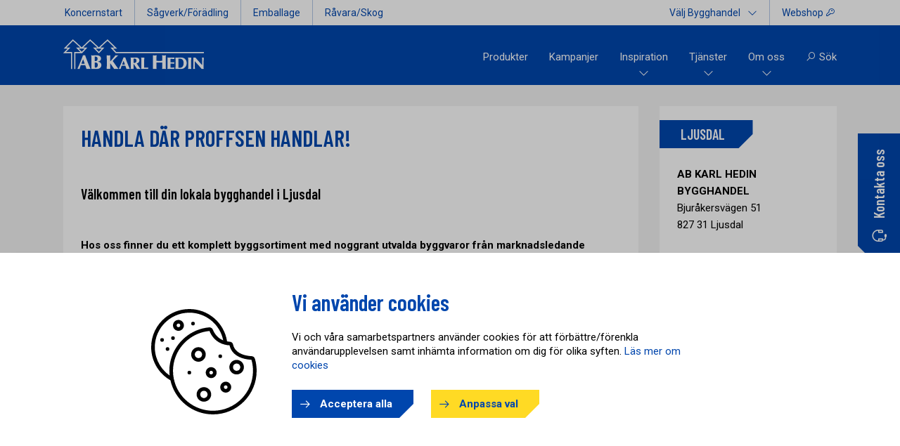

--- FILE ---
content_type: text/html; charset=utf-8
request_url: https://www.abkarlhedin.se/bygghandel/karta/ljusdal
body_size: 44960
content:
<!DOCTYPE html>
<html lang="sv-SE" class="no-js">
<head>
<title>LJUSDAL | AB Karl Hedin Bygghandel</title><meta name="description" content="Trygghet | Lokal närvaro | Hög kvalitet | Kompetent personal | Brett utbud Handla där proffsen handlar!"><meta charset="utf-8">
<link rel="canonical" href="https://www.abkarlhedin.se/bygghandel/karta/ljusdal">
<meta name="viewport" content="width=device-width, initial-scale=1">
<link rel="stylesheet" href="https://cdnjs.cloudflare.com/ajax/libs/font-awesome/6.7.0/css/all.min.css" integrity="sha512-9xKTRVabjVeZmc+GUW8GgSmcREDunMM+Dt/GrzchfN8tkwHizc5RP4Ok/MXFFy5rIjJjzhndFScTceq5e6GvVQ==" crossorigin="anonymous" referrerpolicy="no-referrer" />
<link rel="stylesheet" href="https://maxst.icons8.com/vue-static/landings/line-awesome/line-awesome/1.3.0/css/line-awesome.min.css">
<link rel="stylesheet" type="text/css" href="https://www.abkarlhedin.se/bygghandel/../css/style.css?202511">
<link rel="stylesheet" type="text/css" href="https://www.abkarlhedin.se/bygghandel/css/bygghandel.css?202511">
<link rel="stylesheet" type="text/css" href="https://www.abkarlhedin.se/bygghandel/css/pagebuilder.css?202511">
<link rel="stylesheet" type="text/css" href="https://www.abkarlhedin.se/bygghandel/css/blueprints.css?202511">
<link rel="stylesheet" type="text/css" href="https://www.abkarlhedin.se/bygghandel/../css/menu.css?202511">
<link rel="stylesheet" type="text/css" href="https://www.abkarlhedin.se/bygghandel/../css/colorbox.css?202511">
<link rel="stylesheet" type="text/css" href="https://www.abkarlhedin.se/bygghandel/../css/splide.min.css?v=202511">
<link rel="stylesheet" href="https://cdnjs.cloudflare.com/ajax/libs/line-awesome/1.3.0/line-awesome/css/line-awesome.min.css" integrity="sha512-vebUliqxrVkBy3gucMhClmyQP9On/HAWQdKDXRaAlb/FKuTbxkjPKUyqVOxAcGwFDka79eTF+YXwfke1h3/wfg==" crossorigin="anonymous" referrerpolicy="no-referrer">
<link rel="apple-touch-icon" sizes="180x180" href="/images/icons/apple-touch-icon.png">
<link rel="manifest" href="/images/icons/site.webmanifest">
<link rel="mask-icon" href="/images/icons/safari-pinned-tab.svg" color="#0046ad">
<link rel="shortcut icon" href="/images/icons/favicon.ico">
<link rel="icon" type="image/svg+xml" href="/images/icons/favicon.svg">
<meta name="apple-mobile-web-app-title" content="AB Karl Hedin Bygghandel">
<meta name="application-name" content="AB Karl Hedin Bygghandel">
<meta name="msapplication-TileColor" content="#ffc40d">
<meta name="theme-color" content="#ffffff">
<meta property="og:url" content="https://www.abkarlhedin.se/bygghandel/karta/ljusdal">
<meta property="og:type" content="website">
<meta property="og:title" content="LJUSDAL | AB Karl Hedin Bygghandel">
<meta property="og:description" content="Trygghet | Lokal närvaro | Hög kvalitet | Kompetent personal | Brett utbud Handla där proffsen handlar!">
<meta property="og:image" content="https://www.abkarlhedin.se/bygghandel/images/abkh_logo_og_1200x630.png">
<meta property="og:image:width" content="700">
<meta property="og:image:height" content="200">

<script>
const ROOT = 'https://www.abkarlhedin.se/bygghandel/';
const galleryROOT = 'https://www.abkarlhedin.se/bygghandel/gallery/blueprints/';


// Define dataLayer and the gtag function.
window.dataLayer = window.dataLayer || [];
function gtag(){dataLayer.push(arguments);}

// Set default consent to 'denied'
gtag('consent', 'default', {
	'ad_storage': 'denied',
	'ad_user_data': 'denied',
	'ad_personalization': 'denied',
	'analytics_storage': 'denied'
});

// Loading GTM
(function(w,d,s,l,i){w[l]=w[l]||[];w[l].push({'gtm.start':
new Date().getTime(),event:'gtm.js'});var f=d.getElementsByTagName(s)[0],
j=d.createElement(s),dl=l!='dataLayer'?'&l='+l:'';j.async=true;j.src=
'https://www.googletagmanager.com/gtm.js?id='+i+dl;f.parentNode.insertBefore(j,f);
})(window,document,'script','dataLayer','GTM-56VD5F4');

</script>
</head>
<body>
<div class="top">
	<div class="content">
		<ul class="left">
			<li class="mobile"><a href="javascript:;" class="white-arrow"><span>Koncern</span><i class="las la-angle-down"></i></a>
				<ul>
					<li><a href="https://www.abkarlhedin.se/">Koncernstart</a></li>
					<li><a href="https://www.abkarlhedin.se/sagverk/">S&aring;gverk/F&ouml;r&auml;dling</a></li>
					<li><a href="https://www.abkarlhedin.se/emballage/">Emballage</a></li>
					<li><a href="https://www.abkarlhedin.se/ravara/">R&aring;vara/Skog</a></li>
				</ul>
			</li>
			<li class="desktop"><a href="https://www.abkarlhedin.se/">Koncernstart</a></li>
			<li class="desktop"><a href="https://www.abkarlhedin.se/sagverk/">S&aring;gverk/F&ouml;r&auml;dling</a></li>
			<li class="desktop"><a href="https://www.abkarlhedin.se/emballage/">Emballage</a></li>
			<li class="desktop"><a href="https://www.abkarlhedin.se/ravara/">R&aring;vara/Skog</a></li>
		</ul>

		<ul class="right">
			<li><a href="javascript:;" class="white-arrow"><span class="desktop">V&auml;lj Bygghandel</span><span class="mobile">Kontakt</span><i class="las la-angle-down"></i></a>
				<ul class="facility-selector">
					<li>
												<a href="https://www.abkarlhedin.se/bygghandel/karta/arboga/">ARBOGA</a>
														<a href="https://www.abkarlhedin.se/bygghandel/karta/avesta/">AVESTA</a>
														<a href="https://www.abkarlhedin.se/bygghandel/karta/borlange/">BORLÄNGE</a>
														<a href="https://www.abkarlhedin.se/bygghandel/karta/balsta/">BÅLSTA</a>
														<a href="https://www.abkarlhedin.se/bygghandel/karta/edsbyn/">EDSBYN</a>
														<a href="https://www.abkarlhedin.se/bygghandel/karta/enkoping/">ENKÖPING</a>
														<a href="https://www.abkarlhedin.se/bygghandel/karta/eskilstuna/">ESKILSTUNA</a>
														<a href="https://www.abkarlhedin.se/bygghandel/karta/fagersta/">FAGERSTA</a>
														<a href="https://www.abkarlhedin.se/bygghandel/karta/falun/">FALUN</a>
														<a href="https://www.abkarlhedin.se/bygghandel/karta/filipstad/">FILIPSTAD</a>
														<a href="https://www.abkarlhedin.se/bygghandel/karta/gavle/">GÄVLE</a>
														<a href="https://www.abkarlhedin.se/bygghandel/karta/hagfors/">HAGFORS</a>
														<a href="https://www.abkarlhedin.se/bygghandel/karta/hallstahammar/">HALLSTAHAMMAR</a>
														<a href="https://www.abkarlhedin.se/bygghandel/karta/hedemora/">HEDEMORA</a>
														<a href="https://www.abkarlhedin.se/bygghandel/karta/hofors/">HOFORS</a>
														<a href="https://www.abkarlhedin.se/bygghandel/karta/hudiksvall/">HUDIKSVALL</a>
														<a href="https://www.abkarlhedin.se/bygghandel/karta/harnosand/">HÄRNÖSAND</a>
														<a href="https://www.abkarlhedin.se/bygghandel/karta/karlskoga/">KARLSKOGA</a>
							</li><li>							<a href="https://www.abkarlhedin.se/bygghandel/karta/karlstad/">KARLSTAD</a>
														<a href="https://www.abkarlhedin.se/bygghandel/karta/kil/">KIL</a>
														<a href="https://www.abkarlhedin.se/bygghandel/karta/knivsta/">KNIVSTA</a>
														<a href="https://www.abkarlhedin.se/bygghandel/karta/kristinehamn/">KRISTINEHAMN</a>
														<a href="https://www.abkarlhedin.se/bygghandel/karta/kungshamn/">KUNGSHAMN</a>
														<a href="https://www.abkarlhedin.se/bygghandel/karta/kvissleby/">KVISSLEBY</a>
														<a href="https://www.abkarlhedin.se/bygghandel/karta/koping/">KÖPING</a>
														<a href="https://www.abkarlhedin.se/bygghandel/karta/laxa/">LAXÅ</a>
														<a href="https://www.abkarlhedin.se/bygghandel/karta/leksand/">LEKSAND</a>
														<a href="https://www.abkarlhedin.se/bygghandel/karta/lindesberg/">LINDESBERG</a>
														<a href="https://www.abkarlhedin.se/bygghandel/karta/ljusdal/">LJUSDAL</a>
														<a href="https://www.abkarlhedin.se/bygghandel/karta/ludvika/">LUDVIKA</a>
														<a href="https://www.abkarlhedin.se/bygghandel/karta/mora/">MORA</a>
														<a href="https://www.abkarlhedin.se/bygghandel/karta/munkedal/">MUNKEDAL</a>
														<a href="https://www.abkarlhedin.se/bygghandel/karta/norrtalje/">NORRTÄLJE</a>
														<a href="https://www.abkarlhedin.se/bygghandel/karta/orsa/">ORSA</a>
														<a href="https://www.abkarlhedin.se/bygghandel/karta/rimbo/">RIMBO</a>
														<a href="https://www.abkarlhedin.se/bygghandel/karta/rattvik/">RÄTTVIK</a>
							</li><li>							<a href="https://www.abkarlhedin.se/bygghandel/karta/sala/">SALA</a>
														<a href="https://www.abkarlhedin.se/bygghandel/karta/sandviken/">SANDVIKEN</a>
														<a href="https://www.abkarlhedin.se/bygghandel/karta/strangnas/">STRÄNGNÄS</a>
														<a href="https://www.abkarlhedin.se/bygghandel/karta/sundsvall/">SUNDSVALL</a>
														<a href="https://www.abkarlhedin.se/bygghandel/karta/sunne/">SUNNE</a>
														<a href="https://www.abkarlhedin.se/bygghandel/karta/sveg/">SVEG</a>
														<a href="https://www.abkarlhedin.se/bygghandel/karta/salen/">SÄLEN</a>
														<a href="https://www.abkarlhedin.se/bygghandel/karta/sater/">SÄTER</a>
														<a href="https://www.abkarlhedin.se/bygghandel/karta/soderhamn/">SÖDERHAMN</a>
														<a href="https://www.abkarlhedin.se/bygghandel/karta/timra/">TIMRÅ</a>
														<a href="https://www.abkarlhedin.se/bygghandel/karta/torsby/">TORSBY</a>
														<a href="https://www.abkarlhedin.se/bygghandel/karta/trollhattan/">TROLLHÄTTAN</a>
														<a href="https://www.abkarlhedin.se/bygghandel/karta/uddevalla/">UDDEVALLA</a>
														<a href="https://www.abkarlhedin.se/bygghandel/karta/vemdalen/">VEMDALEN</a>
														<a href="https://www.abkarlhedin.se/bygghandel/karta/vanersborg/">VÄNERSBORG</a>
														<a href="https://www.abkarlhedin.se/bygghandel/karta/orebro/">ÖREBRO</a>
														<a href="https://www.abkarlhedin.se/bygghandel/karta/ostersund/">ÖSTERSUND</a>
														<a href="https://www.abkarlhedin.se/bygghandel/karta/huvudkontor/">HUVUDKONTOR</a>
												</li>
				</ul>
			</li>
			<li><a href="https://www.abkarlhedin.se/webshop/" class="login-key">Webshop <i class="las la-key"></i></a></li>
		</ul>
	</div>
</div>
<header>
	<div class="content">
		<a href="https://www.abkarlhedin.se/bygghandel/" id="logo"><img src="https://www.abkarlhedin.se/bygghandel/images/abkarlhedin-white.svg" title="AB Karl Hedin Bygghandel" alt="AB Karl Hedin Bygghandel"></a>
		<a href="javascript:;" class="app-menu"><i class="las la-bars la-3x"></i></a>
		<a href="#" id="mobile-search-button"><i class="las la-search"></i></a>
		<a href="#" id="close-search-mobile"><i class="las la-times"></i></a>
		<nav id="main_navigation">
			<ul>
							<li class="mobile localoffice">
										<div class="local-general">
							<h2>LJUSDAL</h2>
							<b>AB KARL HEDIN BYGGHANDEL</b><br><br>
							<i class="las la-clock la-lg"></i> <b>&Ouml;ppettider</b><br><b class="blue">IDAG:</b> 07:00 - 17:00<br>						</div>
						<div class="local-contact">
							<a href="tel:065113355" class="contact-icon" title="Ring"><i class="las la-phone la-2x"></i><br>Ring</a>
							<a href="https://www.abkarlhedin.se/bygghandel/karta/ljusdal" class="contact-icon" title="Kontakta oss"><i class="las la-envelope-open la-2x"></i><br>Kontakt</a>
						</div>
										</li>
			<li><a href="https://www.abkarlhedin.se/bygghandel/produkter/" data-href="product_navigation" class="inline_navigation">Produkter</a></li>
				<li class=""> <a  href="https://www.abkarlhedin.se/bygghandel/kampanjer/">Kampanjer</a>				</li>
				<li class="sub"> <a  href="https://www.abkarlhedin.se/bygghandel/inspiration/">Inspiration</a><a href="javascript:;" class="showsub"><i class="las la-angle-down la-lg"></i><i class="las la-times la-2x"></i></a>				<ul>
				<li class=""> <a  href="https://www.abkarlhedin.se/bygghandel/produkter/abkarlhedin/">Våra egna produkter</a>				</li>
				<li class="sub"> <a  href="https://www.abkarlhedin.se/bygghandel/inspiration/artiklar/">Artiklar</a><a href="javascript:;" class="showsub"><i class="las la-angle-down la-lg"></i><i class="las la-times la-2x"></i></a>				<ul>
				<li class=""> <a  href="https://www.abkarlhedin.se/bygghandel/inspiration/artiklar/dromkoket/">Drömköket</a>				</li>
				<li class=""> <a  href="https://www.abkarlhedin.se/bygghandel/inspiration/artiklar/smart-husstomme/">Smart husstomme</a>				</li>
				<li class=""> <a  href="https://www.abkarlhedin.se/bygghandel/inspiration/artiklar/byta-fonster/">Byta fönster</a>				</li>
				<li class=""> <a  href="https://www.abkarlhedin.se/bygghandel/inspiration/artiklar/byta-tak/">Byta tak</a>				</li>
				<li class=""> <a  href="https://www.abkarlhedin.se/bygghandel/inspiration/artiklar/byta-fasadpanel/">Byta fasadpanel</a>				</li>
				<li class=""> <a  href="https://www.abkarlhedin.se/bygghandel/inspiration/artiklar/byta-golv/">Byta golv</a>				</li>
				<li class=""> <a  href="https://www.abkarlhedin.se/bygghandel/inspiration/artiklar/bygga-altan/">Bygga altan</a>				</li></ul></li>
				<li class="sub"> <a  href="https://www.abkarlhedin.se/bygghandel/inspiration/bygg-som-proffsen/">Bygg som Proffsen</a><a href="javascript:;" class="showsub"><i class="las la-angle-down la-lg"></i><i class="las la-times la-2x"></i></a>				<ul>
				<li class=""> <a  href="https://www.abkarlhedin.se/bygghandel/inspiration/bygg-som-proffsen/bygg-en-uteplats/">Bygg en uteplats</a>				</li>
				<li class=""> <a  href="https://www.abkarlhedin.se/bygghandel/inspiration/bygg-som-proffsen/ansiktslyftning-med-en-ny-dorr/">Ansiktslyftning med en ny dörr</a>				</li>
				<li class=""> <a  href="https://www.abkarlhedin.se/bygghandel/inspiration/bygg-som-proffsen/lagga-tak/">Lägga tak</a>				</li>
				<li class=""> <a  href="https://www.abkarlhedin.se/bygghandel/inspiration/bygg-som-proffsen/stenlaggning/">Stenläggning</a>				</li></ul></li>
				<li class="sub"> <a  href="https://www.abkarlhedin.se/bygghandel/inspiration/byggtips/">Byggtips</a><a href="javascript:;" class="showsub"><i class="las la-angle-down la-lg"></i><i class="las la-times la-2x"></i></a>				<ul>
				<li class=""> <a  href="https://www.abkarlhedin.se/bygghandel/inspiration/byggtips/10-tips/">10 Tips</a>				</li>
				<li class=""> <a  href="https://www.abkarlhedin.se/bygghandel/inspiration/byggtips/tema-effektivitet/">Tema Effektivitet</a>				</li>
				<li class=""> <a  href="https://www.abkarlhedin.se/bygghandel/inspiration/byggtips/tema-hallbarhet/">Tema Hållbarhet</a>				</li>
				<li class=""> <a  href="https://www.abkarlhedin.se/bygghandel/inspiration/byggtips/tema-byggteknik/">Tema Byggteknik</a>				</li></ul></li>
				<li class=""> <a  href="https://www.abkarlhedin.se/bygghandel/inspiration/byggbeskrivningar/">Byggbeskrivningar</a>				</li>
				<li class=""> <a  href="https://www.abkarlhedin.se/bygghandel/inspiration/byggmagazinet/">Byggmagazinet</a>				</li>
				<li class=""> <a  href="https://www.abkarlhedin.se/bygghandel/inspiration/filmer/">Filmer</a>				</li>
				<li class=""> <a  href="https://www.abkarlhedin.se/bygghandel/inspiration/radio/">Radio</a>				</li></ul></li>
				<li class="sub"> <a  href="https://www.abkarlhedin.se/bygghandel/tjanster/">Tjänster</a><a href="javascript:;" class="showsub"><i class="las la-angle-down la-lg"></i><i class="las la-times la-2x"></i></a>				<ul>
				<li class=""> <a  href="https://www.abkarlhedin.se/bygghandel/tjanster/skaffa-konto/">Skaffa konto</a>				</li>
				<li class=""> <a  href="https://www.abkarlhedin.se/bygghandel/tjanster/betalsatt/">Betalsätt</a>				</li>
				<li class=""> <a  href="https://www.abkarlhedin.se/bygghandel/tjanster/radgivning/">Rådgivning</a>				</li>
				<li class=""> <a  href="https://www.abkarlhedin.se/bygghandel/tjanster/transport/">Transport</a>				</li>
				<li class=""> <a  href="https://www.abkarlhedin.se/bygghandel/tjanster/sagning/">Sågning</a>				</li>
				<li class=""> <a  href="https://www.abkarlhedin.se/bygghandel/tjanster/rithjalp/">Rithjälp</a>				</li>
				<li class=""> <a  href="https://www.abkarlhedin.se/bygghandel/tjanster/fargbrytning/">Färgbrytning</a>				</li>
				<li class=""> <a  href="https://www.abkarlhedin.se/bygghandel/tjanster/presentkort/">Presentkort</a>				</li>
				<li class=""> <a  href="https://www.abkarlhedin.se/bygghandel/tjanster/oppet-kop/">Öppet köp</a>				</li>
				<li class=""> <a  href="https://www.abkarlhedin.se/bygghandel/tjanster/webshop/">Webshop</a>				</li>
				<li class=""> <a  href="https://webshop.profeel.se/?shop=fa67ff1cec693fa02605ea168826f152">Fanshop</a>				</li></ul></li>
				<li class="sub"> <a  href="https://www.abkarlhedin.se/bygghandel/om-oss/">Om oss</a><a href="javascript:;" class="showsub"><i class="las la-angle-down la-lg"></i><i class="las la-times la-2x"></i></a>				<ul>
				<li class=""> <a  href="https://www.abkarlhedin.se/bygghandel/om-oss/kontakta-oss/">Kontakta oss</a>				</li>
				<li class="sub"> <a  href="/bygghandel/om-oss/">AB Karl Hedin Bygghandel</a><a href="javascript:;" class="showsub"><i class="las la-angle-down la-lg"></i><i class="las la-times la-2x"></i></a>				<ul>
				<li class=""> <a  href="https://www.abkarlhedin.se/bygghandel/om-oss/ab-karl-hedin-bygghandel/fran-planta-till-planka/">Från Planta till Planka</a>				</li>
				<li class=""> <a  href="https://www.abkarlhedin.se/bygghandel/om-oss/ab-karl-hedin-bygghandel/var-malsattning/">Vår målsättning</a>				</li>
				<li class=""> <a  href="https://www.abkarlhedin.se/bygghandel/om-oss/ab-karl-hedin-bygghandel/historik/">Historik</a>				</li></ul></li>
				<li class=""> <a  href="https://www.abkarlhedin.se/bygghandel/om-oss/kundinfo/">Information - Kund</a>				</li>
				<li class=""> <a  href="https://www.abkarlhedin.se/bygghandel/om-oss/leverantorsinfo/">Information - Leverantör</a>				</li>
				<li class="sub"> <a  href="https://www.abkarlhedin.se/bygghandel/om-oss/vanliga-fragor/">Vanliga frågor</a><a href="javascript:;" class="showsub"><i class="las la-angle-down la-lg"></i><i class="las la-times la-2x"></i></a>				<ul>
				<li class=""> <a  href="https://www.abkarlhedin.se/bygghandel/om-oss/vanliga-fragor/var-bygghandel/">Vår bygghandel</a>				</li>
				<li class=""> <a  href="https://www.abkarlhedin.se/bygghandel/om-oss/vanliga-fragor/vara-produkter/">Våra produkter</a>				</li>
				<li class=""> <a  href="https://www.abkarlhedin.se/bygghandel/om-oss/vanliga-fragor/bestalla-betala/">Beställa & Betala</a>				</li>
				<li class=""> <a  href="https://www.abkarlhedin.se/bygghandel/om-oss/vanliga-fragor/transport/">Transport</a>				</li></ul></li>
				<li class=""> <a  href="/bygghandel/platsannonser/">Lediga tjänster</a>				</li>
				<li class=""> <a  href="https://www.abkarlhedin.se/bygghandel/om-oss/nyhetsarkiv/">Nyhetsarkiv</a>				</li>
				<li class=""> <a  href="https://www.abkarlhedin.se/om-oss/media/">Press & Media</a>				</li>
				<li class=""> <a  href="https://www.abkarlhedin.se/bygghandel/om-oss/visselblasning/">Visselblåsning</a>				</li></ul></li>			<li><a href="#" id="header-search-button"><i class="las la-search"></i> S&ouml;k</a></li>
			<li id="header-close-search"><a href="#" id="header-close-search-button" title="Stäng sökrutan"><i class="las la-times"></i>St&auml;ng</a></li>
			</ul>
		</nav>
	</div>
</header>
<div id="search-box">
	<div id="search-box-inner-wrapper">
		<form role="search" method="post" id="search-box-form" class="search-box-form" action="https://www.abkarlhedin.se/bygghandel/../sok/">
			<input type="text" placeholder="Sök här..." name="query" id="s">
			<button type="submit" class="submit" id="search-box-submit"><i class="las la-search"></i></button>
		</form>
	</div>
</div>
<a href="https://www.abkarlhedin.se/bygghandel/om-oss/kontakta-oss/" class="contactus"><i class="las la-headset"></i> Kontakta oss</a>
<main>
				


			
			
			<section class="standard">
				<div>
										<div class="box box-75">
						<div class="box-content no-image">
							<h1>HANDLA D&Auml;R PROFFSEN HANDLAR!</h1><br />
<h2 style="text-align: left;">V&auml;lkommen till din lokala bygghandel i Ljusdal</h2><br />
<p style="text-align: left;"><strong>Hos oss finner du ett komplett byggsortiment med noggrant utvalda byggvaror fr&aring;n marknadsledande leverant&ouml;rer. </strong></p><br />
<p style="text-align: left;">Fr&aring;ga oss g&auml;rna om tips och r&aring;d, materialval, transporter och annat som ber&ouml;r ditt byggprojekt.</p><br />
<p style="text-align: left;">Vi tar ansvar, &auml;r sakkunniga och servicevilliga vilket inneb&auml;r att vi &auml;r prisv&auml;rda!</p><br />
<p style="text-align: left;">Kom in eller kontakta n&aring;gon av v&aring;ra engagerade s&auml;ljare s&aring; hj&auml;lper vi dig att g&ouml;ra ditt byggande s&aring; effektivt och enkelt som m&ouml;jligt.</p><br />
<p style="text-align: left;"><strong>Vi ses!</strong></p>						</div>
					</div>
									
					<div class="box box-25 no-image">
						<div class="box-content no-image">
							<h2>LJUSDAL</h2>
							<b>AB KARL HEDIN BYGGHANDEL</b><br />
							Bjuråkersvägen 51<br />
827 31 Ljusdal<br /><br />

							Telefon: 0651-13355<br />							
							Fakturafr&aring;gor? <a href="https://www.abkarlhedin.se/bygghandel/om-oss/kundinfo/">Klicka h&auml;r <i class="las la-arrow-right"></i></a><br /><br />

									<b>&Ouml;ppettider</b><br />
		<b class="blue">IDAG:</b> 07:00 - 17:00<br>Vardagar: 07:00 - 17:00<br />L&ouml;rdag: 09:00 - 13:00<br />S&ouml;ndag: St&auml;ngt<br />		<a href="#abnormalhours" class="inline">Avvikande &ouml;ppettider <i class="las la-arrow-right la-lg"></i></a><br />
		
							<br />
															<a href="https://www.abkarlhedin.se/bygghandel/kampanjer/" class="btn-green">Kampanjer</a><br /><br />
															<a href="#select-office" class="inline">V&auml;lj annan bygghandel <i class="las la-arrow-right"></i></a>
						</div>
					</div>
					
					<div class="hide">
						<div id="abnormalhours" class="inline-modal">
							<h2>Avvikande &ouml;ppettider LJUSDAL</h2>
							<table>
								<thead>
									<tr>
										<td>Datum</td>
										<td>&Ouml;ppettider</td>
										<td>Beskrivning</td>
									</tr>
								</thead>
								<tbody>
																	<tr>
										<td>2025-12-24</td>
										<td><b class="red">St&auml;ngt</b></td>
										<td>Julafton</td>
									</tr>
																		<tr>
										<td>2025-12-25</td>
										<td><b class="red">St&auml;ngt</b></td>
										<td>Juldagen</td>
									</tr>
																		<tr>
										<td>2025-12-26</td>
										<td><b class="red">St&auml;ngt</b></td>
										<td>Annandag Jul</td>
									</tr>
																		<tr>
										<td>2025-12-27</td>
										<td><b class="red">St&auml;ngt</b></td>
										<td></td>
									</tr>
																		<tr>
										<td>2025-12-31</td>
										<td><b class="red">St&auml;ngt</b></td>
										<td>Nyårsafton</td>
									</tr>
																		<tr>
										<td>2026-01-01</td>
										<td><b class="red">St&auml;ngt</b></td>
										<td>Nyårsdagen</td>
									</tr>
																	</tbody>
							</table>
						</div>
					</div>

												<div class="box box-25-blue">
																<div class="box-image-container" style="background-image: url(https://www.abkarlhedin.se/bygghandel/gallery/1663659742.0726.jpg); background-size: cover; background-position: center; background-repeat: no-repeat;"></div>
																<div class="box-content">
									<!--<h2>Mattias Persson</h2>-->
									<div>
										<h2>Mattias Persson</h2>
										
										<b>Platschef/Butiksansvarig</b><br />										<br />
										<b>Telefon:</b> 010-4741308<br />										<b>Mobil:</b> 076-7958361<br /><br />
										<div class="w100">
																					<a href="tel:0104741308" class="contact-icon" title="Ring"><i class="las la-phone la-2x"></i> <span>Ring</span></a>
																						<a href="https://www.abkarlhedin.se/bygghandel/inc/kontakta-direkt.php?contactid=ZW1wbG95ZWUsOTI1" class="contact-icon send-email" title="Skicka e-post"><i class="las la-envelope-open la-2x"></i> <span>E-mail</span></a>
																					</div>
									</div>
								</div>
							</div>
														<div class="box box-25-blue">
																<div class="box-image-container" style="background-image: url(https://www.abkarlhedin.se/bygghandel/gallery/1489991237.9496.jpg); background-size: cover; background-position: center; background-repeat: no-repeat;"></div>
																<div class="box-content">
									<!--<h2>Rolf Svensson</h2>-->
									<div>
										<h2>Rolf Svensson</h2>
										
										<b>Säljare | Träexpert</b><br />										<br />
										<b>Telefon:</b> 010-4741301<br />										<b>Mobil:</b> 070-252 60 99<br /><br />
										<div class="w100">
																					<a href="tel:0104741301" class="contact-icon" title="Ring"><i class="las la-phone la-2x"></i> <span>Ring</span></a>
																						<a href="https://www.abkarlhedin.se/bygghandel/inc/kontakta-direkt.php?contactid=ZW1wbG95ZWUsNDM=" class="contact-icon send-email" title="Skicka e-post"><i class="las la-envelope-open la-2x"></i> <span>E-mail</span></a>
																					</div>
									</div>
								</div>
							</div>
														<div class="box box-25-blue">
																<div class="box-image-container" style="background-image: url(https://www.abkarlhedin.se/bygghandel/gallery/1749813993.4764.jpg); background-size: cover; background-position: center; background-repeat: no-repeat;"></div>
																<div class="box-content">
									<!--<h2>Jonas Pettersson</h2>-->
									<div>
										<h2>Jonas Pettersson</h2>
										
										<b>Byggsäljare/Butik</b><br />										<br />
										<b>Telefon:</b> 010-4741309<br />										<b>Mobil:</b> 070-3149296<br /><br />
										<div class="w100">
																					<a href="tel:0104741309" class="contact-icon" title="Ring"><i class="las la-phone la-2x"></i> <span>Ring</span></a>
																					</div>
									</div>
								</div>
							</div>
														<div class="box box-25-blue">
																<div class="box-image-container" style="background-image: url(https://www.abkarlhedin.se/bygghandel/gallery/1659936539.0372.jpg); background-size: cover; background-position: center; background-repeat: no-repeat;"></div>
																<div class="box-content">
									<!--<h2>Tomas Persson</h2>-->
									<div>
										<h2>Tomas Persson</h2>
										
										<b>Lagersäljare</b><br />										<br />
										<b>Telefon:</b> 010-4741304<br />										<b>Mobil:</b> 076-8323525<br /><br />
										<div class="w100">
																					<a href="tel:0104741304" class="contact-icon" title="Ring"><i class="las la-phone la-2x"></i> <span>Ring</span></a>
																						<a href="https://www.abkarlhedin.se/bygghandel/inc/kontakta-direkt.php?contactid=ZW1wbG95ZWUsNTQx" class="contact-icon send-email" title="Skicka e-post"><i class="las la-envelope-open la-2x"></i> <span>E-mail</span></a>
																					</div>
									</div>
								</div>
							</div>
														<div class="box box-25-blue">
																<div class="box-image-container" style="background-image: url(https://www.abkarlhedin.se/bygghandel/gallery/1755846485.406.jpg); background-size: cover; background-position: center; background-repeat: no-repeat;"></div>
																<div class="box-content">
									<!--<h2>Jarle Bjørnerud</h2>-->
									<div>
										<h2>Jarle Bjørnerud</h2>
										
										<b>Lagersäljare</b><br />										<br />
										<b>Telefon:</b> 010-4741306<br />										<b>Mobil:</b> 070-3747203<br /><br />
										<div class="w100">
																					<a href="tel:0104741306" class="contact-icon" title="Ring"><i class="las la-phone la-2x"></i> <span>Ring</span></a>
																					</div>
									</div>
								</div>
							</div>
														<div class="box box-25-blue">
																<div class="box-image-container" style="background-image: url(https://www.abkarlhedin.se/bygghandel/gallery/1706626370.3249.jpg); background-size: cover; background-position: center; background-repeat: no-repeat;"></div>
																<div class="box-content">
									<!--<h2>Malin Östlund</h2>-->
									<div>
										<h2>Malin Östlund</h2>
										
										<b>Kökssäljare</b><br />										<b>Ort:</b> Hudiksvall<br /><br />
																				<b>Mobil:</b> 073-4133029<br /><br />
										<div class="w100">
																					<a href="tel:0734133029" class="contact-icon" title="Ring"><i class="las la-phone la-2x"></i> <span>Ring</span></a>
																						<a href="https://www.abkarlhedin.se/bygghandel/inc/kontakta-direkt.php?contactid=ZW1wbG95ZWUsOTkw" class="contact-icon send-email" title="Skicka e-post"><i class="las la-envelope-open la-2x"></i> <span>E-mail</span></a>
																					</div>
									</div>
								</div>
							</div>
														<div class="box box-25-blue">
																<div class="box-image-container" style="background-image: url(https://www.abkarlhedin.se/bygghandel/gallery/1659936522.9865.jpg); background-size: cover; background-position: center; background-repeat: no-repeat;"></div>
																<div class="box-content">
									<!--<h2>Malou Hjelm</h2>-->
									<div>
										<h2>Malou Hjelm</h2>
										
										<b>Föräldraledig</b><br />										<br />
										<b>Telefon:</b> 010-4741303<br />										<br />
										<div class="w100">
																					<a href="tel:0104741303" class="contact-icon" title="Ring"><i class="las la-phone la-2x"></i> <span>Ring</span></a>
																						<a href="https://www.abkarlhedin.se/bygghandel/inc/kontakta-direkt.php?contactid=ZW1wbG95ZWUsOTIy" class="contact-icon send-email" title="Skicka e-post"><i class="las la-envelope-open la-2x"></i> <span>E-mail</span></a>
																					</div>
									</div>
								</div>
							</div>
							<div id="local-event-campaings" class="w100"></div>				</div>
			</section>
							<section class="full">
					<div>
						<iframe src="https://www.google.com/maps/embed?pb=!1m18!1m12!1m3!1d60259.97738561821!2d16.03225585917909!3d61.83694011451797!2m3!1f0!2f0!3f0!3m2!1i1024!2i768!4f13.1!3m3!1m2!1s0x46667facb383ae83%3A0x1ed6f25a322ced8b!2sAB+Karl+Hedin+Bygghandel!5e0!3m2!1ssv!2sus!4v1448451154444" allowfullscreen="allowfullscreen" class="map shadow"></iframe>
					</div>
				</section>
				</main>

<footer>
	<section class="standard">
		<div>
			<div class="footer-content">
				
										<div class="w20">
							<h2>LJUSDAL</h2>
							<b>AB KARL HEDIN BYGGHANDEL</b><br>
							Bjuråkersvägen 51<br />
827 31 Ljusdal<br>
						</div>
						<div class="w20">
							<h2>&Ouml;PPETTIDER</h2>
							<b class="blue">IDAG:</b> 07:00 - 17:00<br>Vardagar: 07:00 - 17:00<br />L&ouml;rdag: 09:00 - 13:00<br />S&ouml;ndag: St&auml;ngt<br />		<a href="#abnormalhours" class="inline">Avvikande &ouml;ppettider <i class="las la-arrow-right la-lg"></i></a><br />
									<div class="hide">
								<div id="abnormalhours" class="inline-modal">
									<h2>Avvikande &ouml;ppettider LJUSDAL</h2>
									<table>
										<thead>
											<tr>
												<td>Datum</td>
												<td>&Ouml;ppettider</td>
												<td>Beskrivning</td>
											</tr>
										</thead>
										<tbody>
																					<tr>
												<td>2025-12-24</td>
												<td><b class="red">St&auml;ngt</b></td>
												<td>Julafton</td>
											</tr>
																						<tr>
												<td>2025-12-25</td>
												<td><b class="red">St&auml;ngt</b></td>
												<td>Juldagen</td>
											</tr>
																						<tr>
												<td>2025-12-26</td>
												<td><b class="red">St&auml;ngt</b></td>
												<td>Annandag Jul</td>
											</tr>
																						<tr>
												<td>2025-12-27</td>
												<td><b class="red">St&auml;ngt</b></td>
												<td></td>
											</tr>
																						<tr>
												<td>2025-12-31</td>
												<td><b class="red">St&auml;ngt</b></td>
												<td>Nyårsafton</td>
											</tr>
																						<tr>
												<td>2026-01-01</td>
												<td><b class="red">St&auml;ngt</b></td>
												<td>Nyårsdagen</td>
											</tr>
																					</tbody>
									</table>
								</div>
							</div>
						</div>
						<div class="w20">
							<h2>KONTAKT</h2>
							Telefon: 0651-13355<br>							
							Har du fakturafr&aring;gor? <a href="https://www.abkarlhedin.se/bygghandel/om-oss/kundinfo/ "><br>Klicka h&auml;r <i class="las la-arrow-right la-lg"></i></a><br><br>
														<div>
								<a href="https://www.facebook.com/abkhljusdal/" target="_blank" title="F&ouml;lj oss p&aring; facebook"><i class="lab la-facebook-square la-4x"></i></a>
								<a href="https://www.instagram.com/abkhljusdal/" target="_blank" title="F&ouml;lj oss p&aring; instagram"><i class="lab la-instagram la-4x"></i></a>
							</div>
							
							<br><a class="adjust-cookies-settings" href="#"><i class="las la-cookie-bite la-lg"></i> Cookieinställningar</a>
						</div>
									</div>
		</div>
	</section>
</footer>
<div id="copy">
	Copyright &copy; AB Karl Hedin Bygghandel 2025<br>
	Powered by <a href="https://www.purepublish.se/">purePUBLISH</a> | Hosted by <a href="https://www.webone.se/">WebOne AB</a><br><br>
</div>
<script src="https://www.abkarlhedin.se/bygghandel/../js/jquery-1.8.3.min.js?202511"></script>
<script src="https://www.abkarlhedin.se/bygghandel/../js/jquery.colorbox.js?202511"></script>
<script src="https://www.abkarlhedin.se/bygghandel/../js/jquery.colorbox.sv.js?202511"></script>
<script src="https://www.abkarlhedin.se/bygghandel/../js/masonry.min.js?202511"></script>
<script src="https://www.abkarlhedin.se/bygghandel/../js/script.js?1762960280"></script>
<script src="https://www.abkarlhedin.se/bygghandel/js/blueprints.js?202511"></script>
<script src="https://www.abkarlhedin.se/bygghandel/../js/splide.min.js?202511"></script>
<script src="https://www.abkarlhedin.se/bygghandel/../js/cookie.js?202511"></script>

<div id="cookie-sidebar">
	<div id="cookie-sidebar-content">
		<div id="cookie-sidebar-info">
			<h2>Vad är cookies?</h2>
			<p>Genom att klicka ”Acceptera alla” ger du ditt samtycke till samtliga syften. Du kan också välja ”Anpassa val” och uppge vilka syften du samtycker till och sedan ”Spara mina val”. Du kan när som helst ta tillbaka ditt samtycke genom att ta bort dessa cookies i din webbläsare. Klicka på länken för att läsa mer om hur vi använder cookies och andra tekniska lösningar och hur vi inhämtar och behandlar personuppgifter. <a href="https://www.abkarlhedin.se/cookies/">Läs mer om cookies</a></p><br>
			<a href="#" class="btn-blue accept-all-cookies-button">Acceptera alla</a>
			<a href="#" id="cookie-sidebar-save-settings" class="btn-yellow">Spara val</a>
		</div>
		<div id="cookie-sidebar-settings">
			<h2>Anpassa cookie-inställningar</h2>

			<div class="cookie-toggler">
				<div class="toggler-top">
					<div class="toggler-top-left"> <i class="las la-chevron-circle-down"></i>
						<p class="bold">Nödvändiga cookies</p>
					</div>
					<div class="toggler-top-right">
						<i class="las la-check" id="necessary-checkmark"></i>
					</div>
				</div>
				<div class="toggler-bottom">
					<div>
						<p>Nödvändiga cookies gör hemsidan användbar genom att aktivera grundläggande funktioner. Hemsidan kan inte fungera optimalt utan dessa.</p>
					</div>
				</div>
			</div>

			<div class="cookie-toggler">
				<div class="toggler-top">
					<div class="toggler-top-left"> <i class="las la-chevron-circle-down"></i>
						<p class="bold">Funktionella cookies</p>
					</div>
					<div class="toggler-top-right"><input type="checkbox" value="functional-cookies" id="functional-cookies" class="toggle-checkbox">
						<div class="toggler-area">
							<div class="toggler-button"></div>
						</div>
					</div>
				</div>
				<div class="toggler-bottom">
					<div>
						<p>Funktionella cookies gör det möjligt att spara uppgifter som ändrar hemsidans utseende eller funktioner. T.ex. vilken ort du önskar kommunicera med.</p>
					</div>
				</div>
			</div>

			<div class="cookie-toggler">
				<div class="toggler-top">
					<div class="toggler-top-left"> <i class="las la-chevron-circle-down"></i>
						<p class="bold">Analyscookies</p>
					</div>
					<div class="toggler-top-right"><input type="checkbox" value="analysis-cookies" id="analysis-cookies" class="toggle-checkbox">
						<div class="toggler-area">
							<div class="toggler-button"></div>
						</div>
					</div>
				</div>
				<div class="toggler-bottom">
					<div>
						<p>
						Analyscookies hjälper oss att förstå hur besökare interagerar med hemsidan så att vi kan utveckla och förbättra funktioner.
						</p>
					</div>
				</div>
			</div>

			<div class="cookie-toggler">
				<div class="toggler-top">
					<div class="toggler-top-left"> <i class="las la-chevron-circle-down"></i>
						<p class="bold">Marknadsförings- &amp; Sociala mediacookies</p>
					</div>
					<div class="toggler-top-right"><input type="checkbox" value="marketing-cookies" id="marketing-cookies" class="toggle-checkbox">
						<div class="toggler-area">
							<div class="toggler-button"></div>
						</div>
					</div>
				</div>
				<div class="toggler-bottom">
					<div>
						<p>
						Cookies för marknadsföring används för att spåra besökare gränsöverskridande på hemsidor. Avsikten är att kunna visa mer relevanta annonser för användaren.
						</p>
					</div>
				</div>
			</div>
		</div>
			</div>
</div>

	<div id="cookie-banner-wrapper">
		<div id="cookie-banner">
			<div id="cookie-banner-content">
				<img src="/images/cookies.svg" alt="Cookies">
				<div id="cookie-banner-text">
					<h1>Vi använder cookies</h1>
					<p>Vi och våra samarbetspartners använder cookies för att förbättre/förenkla användarupplevelsen samt inhämta information om dig för olika syften. <a href="https://www.abkarlhedin.se/bygghandel/cookies/">L&auml;s mer om cookies</a></p>
					<div id="cookie-buttons-wrapper">
						<a href="#" class="btn-blue accept-all-cookies-button">Acceptera alla</a>
						<a href="#" class="btn-yellow adjust-cookies-settings">Anpassa val</a>
					</div>

				</div>
			</div>
		</div>
	</div>
	

<div class="hide">
					<div id="select-office">
			<a href="https://www.abkarlhedin.se/bygghandel/"><img src="https://www.abkarlhedin.se/bygghandel/images/abkarlhedin.svg" width="154" title="AB Karl Hedin Bygghandel" alt="AB Karl Hedin Bygghandel"></a><br>
			<hr>
			<h2>V&auml;lkommen till AB Karl Hedin</h2>
			V&auml;lj din n&auml;rmaste anl&auml;ggning nedan.<br><br>
			<ul>
			<li>
								<a href="https://www.abkarlhedin.se/bygghandel/anlaggning/arboga/" class="selectoffice">ARBOGA</a><br>
										<a href="https://www.abkarlhedin.se/bygghandel/anlaggning/avesta/" class="selectoffice">AVESTA</a><br>
										<a href="https://www.abkarlhedin.se/bygghandel/anlaggning/borlange/" class="selectoffice">BORLÄNGE</a><br>
										<a href="https://www.abkarlhedin.se/bygghandel/anlaggning/balsta/" class="selectoffice">BÅLSTA</a><br>
										<a href="https://www.abkarlhedin.se/bygghandel/anlaggning/edsbyn/" class="selectoffice">EDSBYN</a><br>
										<a href="https://www.abkarlhedin.se/bygghandel/anlaggning/enkoping/" class="selectoffice">ENKÖPING</a><br>
										<a href="https://www.abkarlhedin.se/bygghandel/anlaggning/eskilstuna/" class="selectoffice">ESKILSTUNA</a><br>
										<a href="https://www.abkarlhedin.se/bygghandel/anlaggning/fagersta/" class="selectoffice">FAGERSTA</a><br>
										<a href="https://www.abkarlhedin.se/bygghandel/anlaggning/falun/" class="selectoffice">FALUN</a><br>
										<a href="https://www.abkarlhedin.se/bygghandel/anlaggning/filipstad/" class="selectoffice">FILIPSTAD</a><br>
										<a href="https://www.abkarlhedin.se/bygghandel/anlaggning/gavle/" class="selectoffice">GÄVLE</a><br>
										<a href="https://www.abkarlhedin.se/bygghandel/anlaggning/hagfors/" class="selectoffice">HAGFORS</a><br>
										<a href="https://www.abkarlhedin.se/bygghandel/anlaggning/hallstahammar/" class="selectoffice">HALLSTAHAMMAR</a><br>
										<a href="https://www.abkarlhedin.se/bygghandel/anlaggning/hedemora/" class="selectoffice">HEDEMORA</a><br>
										<a href="https://www.abkarlhedin.se/bygghandel/anlaggning/hofors/" class="selectoffice">HOFORS</a><br>
										<a href="https://www.abkarlhedin.se/bygghandel/anlaggning/hudiksvall/" class="selectoffice">HUDIKSVALL</a><br>
										<a href="https://www.abkarlhedin.se/bygghandel/anlaggning/harnosand/" class="selectoffice">HÄRNÖSAND</a><br>
										<a href="https://www.abkarlhedin.se/bygghandel/anlaggning/karlskoga/" class="selectoffice">KARLSKOGA</a><br>
										<a href="https://www.abkarlhedin.se/bygghandel/anlaggning/karlstad/" class="selectoffice">KARLSTAD</a><br>
										<a href="https://www.abkarlhedin.se/bygghandel/anlaggning/kil/" class="selectoffice">KIL</a><br>
										<a href="https://www.abkarlhedin.se/bygghandel/anlaggning/knivsta/" class="selectoffice">KNIVSTA</a><br>
										<a href="https://www.abkarlhedin.se/bygghandel/anlaggning/kristinehamn/" class="selectoffice">KRISTINEHAMN</a><br>
										<a href="https://www.abkarlhedin.se/bygghandel/anlaggning/kungshamn/" class="selectoffice">KUNGSHAMN</a><br>
										<a href="https://www.abkarlhedin.se/bygghandel/anlaggning/kvissleby/" class="selectoffice">KVISSLEBY</a><br>
										<a href="https://www.abkarlhedin.se/bygghandel/anlaggning/koping/" class="selectoffice">KÖPING</a><br>
										<a href="https://www.abkarlhedin.se/bygghandel/anlaggning/laxa/" class="selectoffice">LAXÅ</a><br>
										<a href="https://www.abkarlhedin.se/bygghandel/anlaggning/leksand/" class="selectoffice">LEKSAND</a><br>
					</li><li>					<a href="https://www.abkarlhedin.se/bygghandel/anlaggning/lindesberg/" class="selectoffice">LINDESBERG</a><br>
										<a href="https://www.abkarlhedin.se/bygghandel/anlaggning/ljusdal/" class="selectoffice">LJUSDAL</a><br>
										<a href="https://www.abkarlhedin.se/bygghandel/anlaggning/ludvika/" class="selectoffice">LUDVIKA</a><br>
										<a href="https://www.abkarlhedin.se/bygghandel/anlaggning/mora/" class="selectoffice">MORA</a><br>
										<a href="https://www.abkarlhedin.se/bygghandel/anlaggning/munkedal/" class="selectoffice">MUNKEDAL</a><br>
										<a href="https://www.abkarlhedin.se/bygghandel/anlaggning/norrtalje/" class="selectoffice">NORRTÄLJE</a><br>
										<a href="https://www.abkarlhedin.se/bygghandel/anlaggning/orsa/" class="selectoffice">ORSA</a><br>
										<a href="https://www.abkarlhedin.se/bygghandel/anlaggning/rimbo/" class="selectoffice">RIMBO</a><br>
										<a href="https://www.abkarlhedin.se/bygghandel/anlaggning/rattvik/" class="selectoffice">RÄTTVIK</a><br>
										<a href="https://www.abkarlhedin.se/bygghandel/anlaggning/sala/" class="selectoffice">SALA</a><br>
										<a href="https://www.abkarlhedin.se/bygghandel/anlaggning/sandviken/" class="selectoffice">SANDVIKEN</a><br>
										<a href="https://www.abkarlhedin.se/bygghandel/anlaggning/strangnas/" class="selectoffice">STRÄNGNÄS</a><br>
										<a href="https://www.abkarlhedin.se/bygghandel/anlaggning/sundsvall/" class="selectoffice">SUNDSVALL</a><br>
										<a href="https://www.abkarlhedin.se/bygghandel/anlaggning/sunne/" class="selectoffice">SUNNE</a><br>
										<a href="https://www.abkarlhedin.se/bygghandel/anlaggning/sveg/" class="selectoffice">SVEG</a><br>
										<a href="https://www.abkarlhedin.se/bygghandel/anlaggning/salen/" class="selectoffice">SÄLEN</a><br>
										<a href="https://www.abkarlhedin.se/bygghandel/anlaggning/sater/" class="selectoffice">SÄTER</a><br>
										<a href="https://www.abkarlhedin.se/bygghandel/anlaggning/soderhamn/" class="selectoffice">SÖDERHAMN</a><br>
										<a href="https://www.abkarlhedin.se/bygghandel/anlaggning/timra/" class="selectoffice">TIMRÅ</a><br>
										<a href="https://www.abkarlhedin.se/bygghandel/anlaggning/torsby/" class="selectoffice">TORSBY</a><br>
										<a href="https://www.abkarlhedin.se/bygghandel/anlaggning/trollhattan/" class="selectoffice">TROLLHÄTTAN</a><br>
										<a href="https://www.abkarlhedin.se/bygghandel/anlaggning/uddevalla/" class="selectoffice">UDDEVALLA</a><br>
										<a href="https://www.abkarlhedin.se/bygghandel/anlaggning/vemdalen/" class="selectoffice">VEMDALEN</a><br>
										<a href="https://www.abkarlhedin.se/bygghandel/anlaggning/vanersborg/" class="selectoffice">VÄNERSBORG</a><br>
										<a href="https://www.abkarlhedin.se/bygghandel/anlaggning/orebro/" class="selectoffice">ÖREBRO</a><br>
										<a href="https://www.abkarlhedin.se/bygghandel/anlaggning/ostersund/" class="selectoffice">ÖSTERSUND</a><br>
										<a href="https://www.abkarlhedin.se/bygghandel/anlaggning/huvudkontor/" class="selectoffice">HUVUDKONTOR</a><br>
								</li>
			</ul>
		</div>
		
	
		
</div>

</body>
</html>


--- FILE ---
content_type: text/css
request_url: https://www.abkarlhedin.se/css/style.css?202511
body_size: 5868
content:
@import url('https://fonts.googleapis.com/css2?family=Barlow+Condensed:ital,wght@0,400;0,600;1,400;1,600&family=Merriweather:ital,wght@0,900;1,900&family=Roboto:ital,wght@0,400;0,700;1,400;1,700&display=swap');

/*
font-family: 'Barlow Condensed', sans-serif;
font-family: 'Merriweather', serif;
font-family: 'Roboto', sans-serif;
*/
html, body, div, span, applet, object, iframe,
h1, h2, h3, h4, h5, h6, p, blockquote, pre,
a, abbr, acronym, address, big, cite, code,
del, dfn, em, font, ins, kbd, q, s, samp,
small, strike, strong, sub, sup, tt, var,
b, u, i, center, dl, dt, dd, ol, ul, li,
fieldset, form, label, legend, table, 
caption, tbody, tfoot, thead{
	vertical-align: baseline;
	background: transparent;
	font-size: 100%;
	outline: 0;
	padding: 0;
	margin: 0;
	border: 0;
}
*{
	-webkit-box-sizing: border-box;
	-moz-box-sizing: border-box;
	box-sizing: border-box;
	-webkit-text-size-adjust: 100%;
	-moz-text-size-adjust: 100%;
	-ms-text-size-adjust: 100%;
}
html {
	font-size: 62.5%;
}
body{
	font-family: 'Roboto', sans-serif;
	background-color: var(--lightgrey);
	font-weight: normal;
	line-height: 2rem;
	font-size: 1.5rem;
	padding: 0;
	margin: 0;
}
a:link, a:visited{
	text-decoration: none;
	color: var(--blue);
}
a:hover{
	text-decoration: underline;
	color: var(--blue);
}
h1{
	font-family: 'Barlow Condensed', sans-serif;
	margin-bottom: 2rem;
	font-weight: bold;
	font-size: 3.2rem;
	line-height: 4rem;
	color: var(--blue);
}
h2{
	font-family: 'Barlow Condensed', sans-serif;
	margin-bottom: 2rem;
	font-weight: bold;
	font-size: 2rem;
	line-height: 3.3rem;
	color: var(--black);
}
h3{
	font-family: 'Barlow Condensed', sans-serif;
	margin-bottom: 2rem;
	font-weight: bold;
	font-size: 1.8rem;
	line-height: 2.5rem;
	color: var(--black);
}
hr{
	border: 0;
	border-bottom: 1px solid var(--grey);
	margin: 1.5rem 0;
	display: inline-block;
	width: 100%;
}
table{
	width: 100%;
	table-layout: fixed;
}
thead td, thead th{
	font-weight: bold;
}
table, tr, th, td{
	font-family: 'Roboto', sans-serif;
	font-size: 15px;
	color: var(--black);
	padding: 0;
}
p{
	padding: 0px;
	margin: 0px;
}
label{
	font-weight: bold;
}
form{
	width: 100%;
}
input, textarea, select{
	font-family: 'Roboto', sans-serif;
	margin: 0.5rem 0 2rem 0;
	font-size: 100%;
	padding: 1rem;
	width: 100%;
	background-color: var(--white);
	border: 1px solid var(--grey);
	border-radius: 0;
	-webkit-appearance: none;
}
input:active, textarea:active, select:active{
	border: 1px solid var(--darkgrey);
}
textarea{
	height: 120px;
}
input.submit, input[type="submit"]{
	background-color: var(--blue);
	color: var(--white);
	padding: 1.5rem 3rem;
	border: 0;
	border-radius: 0;
	width: fit-content;
	display: inline-flex;
	align-items: center;
	cursor: pointer;
	font-weight: bold;
	transition: all 0.1s ease;
	-webkit-transition: all 0.1s ease;
	-moz-transition: all 0.1s ease;
	-ms-transition: all 0.1s ease;
	-o-transition: all 0.1s ease;
	position: relative;
	-webkit-appearance: none;
	clip-path: polygon( 0% 0%, 100% 0, 100% calc(100% - 20px), calc(100% - 20px) 100%, 0% 100%);
	-webkit-clip-path: polygon( 0% 0%, 100% 0, 100% calc(100% - 20px), calc(100% - 20px) 100%, 0% 100%);
}
input.submit:hover, input[type="submit"]:hover{
	transform: scale(1.1);
	text-decoration: none;
}
input[type='checkbox'], input[type='radio']{
	background: none;
	padding: 0;
	width: 2rem;
	height: 2rem;
	border: 0;
	margin: 0 1rem 1rem 0;
	-webkit-appearance: auto;
}
input.red, textarea.red{
	text-shadow: none;
	font-weight: bold;
	border: 2px solid var(--red);
}
iframe{
	max-width: 100%;
	border: 0;
}
.top{
	font-family: 'Roboto', sans-serif;
	background-color: var(--white);
	padding: 0;
	min-height: 36px;
	color: var(--blue);
	width: 100%;
}

/* Stil för huvudmenyns lista */
.top ul.left{
	display: inline-block;
	float: left;
	list-style-type: none;
}
.top ul.right{
	display: inline-block;
	list-style-type: none;
	float: right;
}

.top ul > li{
	float: left;
	position: relative;
	border-right: 1px solid rgba(1,70,173,.3);
}
.top ul > li:last-child{
	border: 0;
}


.top ul > li > a:link, .top ul > li > a:visited {
	text-decoration: none;
	padding: 8px 17px;
	height: 36px;
	float: left;
	color: inherit;
	font-size: 14px !important;
}
.top ul > li > a:hover, .top ul > li:hover a{
	text-decoration: none;
	background-color: var(--lightblue);
	color: var(--white);
}

.top ul > li > ul:after{
	border-right: 7px solid transparent;
	border-left: 7px solid transparent;
	border-bottom: 7px solid var(--white);
	display: inline-block;
	position: absolute;
	content: '';
	left: calc(50% - 0.4rem);
	top: -7px;
}

.top ul > li > ul{
	background-color: var(--white);
	list-style-type: none;
	position: absolute;
	display: none;
	padding: 0;
	width: 20.2rem;
	z-index: 200;
	margin-left: -10.1rem;
	left: 50%;
	top: 36px;
	border: 1px solid var(--grey);
}
.top ul.left > li > ul:after{
	left: 25%;
	top: -7px;
}
.top ul.left > li > ul{
	background-color: var(--white);
	list-style-type: none;
	position: absolute;
	display: none;
	z-index: 200;
	margin-left: 0;
	left: 0;
	top: 36px;
}

.no-js .top ul li:hover > ul {
	display: block;
	-webkit-transition: all 0.4s ease;
	-moz-transition: all 0.4s ease;
	-ms-transition: all 0.4s ease;
	-o-transition: all 0.4s ease;
	transition: all 0.4s ease;
}

.top ul > li > ul > li {
	border-right: none;
}
.top ul.left > li > ul > li, .top ul.right > li > ul > li > a {
	position: relative;
	width: 100%;
}

.top ul > li li a:link, .top ul > li li a:visited{
	font-family: 'Roboto', sans-serif;
	background-color: var(--white) !important;
	padding: 2px 0;
	background-image: none;
	text-decoration: none;
	line-height: 30px;
	text-align: center;
	font-size: 16px;
	height: auto;
	width: 100%;
	float: left;
	color: var(--blue);
	border: 0;
}
.top ul > li li a:hover{
	background-color: var(--blue) !important;
	text-decoration: none;
	color: var(--white) !important;
}

.top ul.right > li > ul{
	width: 60.2rem;
	right: 0;
	left: auto;
}
.top ul.right > li > ul li{
	width: 20rem;
}
.top ul.right > li > ul li a{
	border-right: 1px solid var(--grey);
	border-bottom: 1px solid var(--grey);
}
.top ul.right > li > ul > li > a:last-child {
	border-bottom: none;
}
.top ul.right > li > ul::after {
	right: 6.7rem;
	left: auto;
}


.white-arrow span{
	float: left;
}
.white-arrow i{
	margin: 0 0 0 10px;
}
.login-key span{
	margin: 0 -5px 0 10px;
}
header{
	
	background-color: var(--white);
	background-color: var(--blue);
	z-index: 100;
	padding: 0;
	color: var(--white);
	display: inline-block;
	width: 100%;
	position: relative;
	text-align: center;

	transition: all 0.4s ease;
}
header .content{
	display: flex;
	justify-content: space-between;
}
header #logo{
	width: auto;
	margin: 2rem 0 0 1.5rem;
}
header #logo img{
	width: 20rem;
	height: auto;
}
header.sticky{
	position: fixed;
	padding: 0;
	top: 0;
	z-index: 200;
	-webkit-transition: all 0.4s ease;
	-moz-transition: all 0.4s ease;
	-ms-transition: all 0.4s ease;
	-o-transition: all 0.4s ease;
	transition: all 0.4s ease;
	background-color: var(--white);
	background-color: var(--blue);
}
header.sticky #logo{
	margin: 1rem 0 0 1.5rem;
	-webkit-transition: all 0.4s ease;
	-moz-transition: all 0.4s ease;
	-ms-transition: all 0.4s ease;
	-o-transition: all 0.4s ease;
	transition: all 0.4s ease;
}
header.sticky #logo img{
	width: 18rem;
	height: auto;
	-webkit-transition: all 0.4s ease;
	-moz-transition: all 0.4s ease;
	-ms-transition: all 0.4s ease;
	-o-transition: all 0.4s ease;
	transition: all 0.4s ease;
}
.content{
	width: 100%;
	max-width: 113rem;
	margin: auto;
}
.slideshow img{
	width: 100%;
}
.slideshow iframe{
	float: left;
}

.submenu{
	width: calc(25% - 1.5rem);
	background-color: var(--white);
	margin: 1.5rem 0 1.5rem 1.5rem;
	padding: 2rem;
	line-height: 2.2rem;
	color: var(--black);
	display: flex;
	flex-direction: column;
}
.submenu ul{
	list-style-type: none;
	padding: 0;
}
.submenu ul li a{
	padding: 8px 0;
	float: left;
	width: 100%;
	border-top: 1px solid var(--grey);
}
.submenu ul ul li a{
	padding: 8px 0 8px 20px;
}
.submenu ul li a.active{
	font-weight: bold;
}
.submenu ul li a.showsub{
	display: none;
}

ul.footer-submenu{
	list-style-type: none;
	padding: 0;
}
ul.footer-submenu li a{
	padding: 5px 0;
	float: left;
	width: 100%;
}
ul.footer-submenu li a:hover{
	font-weight: bold;
}
ul.footer-submenu ul{
	list-style-type: none;
}
ul.footer-submenu ul li a:link, ul.footer-submenu ul li a:visited{
	padding: 5px 0 5px 20px;
	position: relative;
}
ul.footer-submenu ul li a:before {
	content: "\f105";
	font-family: 'Line Awesome Free';
	font-weight: 900;
	line-height: 1;
	font-size: 100%;
	color: var(--white);
	position: absolute;
	left: 0;
	top: 30%;
}
ul.footer-submenu li a.active{
	font-weight: bold;
}
ul.footer-submenu li a.showsub{
	display: none;
}


#info img, .box-info img{
	max-width: 100% !important;
	height: auto;
}
#info ul{
	margin: 20px 0 25px 20px;
}
footer{
	background-color: var(--blue);
	background-image: url(../images/abkarlhedin-tree-white-center.svg);
	background-repeat: no-repeat;
	background-size: auto;
	background-position: center bottom;
	padding-bottom: 2.5rem;
	font-size: 14px;
	margin: 0;
	color: var(--white);
	min-height: 100px;
	border-bottom: 2.5rem solid var(--blue);
	display: flex;
	width: 100%;
}
footer > div{
	display: flex;
}

footer .footer-content{
	display: flex;
	width: 100%;
	margin: 0;
}
footer .w20{
	width: 25%;
	width: calc(25% - 3rem);
	margin: 1.5rem;
	line-height: 2.5rem;
	padding: 2.5rem;
	flex-grow: 1;
	display: block;
	flex-direction: column;
}
footer .w20 h2{
	color: var(--white);
}
footer .w20 .blue, footer .w20 a:link, footer .w20 a:visited{
	color: var(--white);
	text-decoration: underline;
}
footer a.adjust-cookies-settings:link, footer a.adjust-cookies-settings:visited{
	text-decoration: none !important;
}
footer .red{
	background-color: var(--red);
	color: var(--white);
	padding: 3px;
}
footer .w20 a:hover{
	opacity: .75;
}
#copy{
	padding: 15px 0 40px 0;
	font-size: 1.2rem;
	color: var(--darkgrey);
	width: 100%;
	display: inline-block;
	justify-content: center;
	text-align: center;
}
#copy a{
	color: var(--darkgrey);
}
/* Klasser */
.center{
	max-width: 113rem;
	width: 100%;
	text-align: center;
	margin: auto;
}
.clear{
	text-indent: -4000px;
	line-height: 0;
	display: block;
	font-size: 0;
	clear: both;
	height: 0;
}
.mobile{
	display: none;
}
.desktop{
	display: block;
}
.hide{
	display: none;
}
.inline-modal{
	padding: 20px;
}

.box{
	width: 25%;
	width: calc(25% - 3rem);
	background-color: var(--white);
	display: block;
	margin: 2% 1.5rem 0 1.5rem;
	position: relative;
	text-align: left;
	line-height: 24px;
	font-size: 15px;
	text-decoration: none;
	float: left;
}
.box-two{
	width: 48%;
	margin: 2% 1% 0 1%;
}
.box-three{
	width: 73%;
	margin: 2% 1% 0 1%;
}
.box p.priceinfo{
	text-align: center;
	color: var(--black);
	padding: 10px 0 0 0;
}
.box p.priceinfo strong{
	color: var(--red);
	font-size: 25px;
}

#info.showsubmenu, .showsubmenu{
	width: 75%;
	width: calc(75% - 3rem);
	margin: 1.5rem;
	background-color: var(--white);
	padding: 2rem;
}
.left{
	text-align: left !important;
}
.right{
	text-align: right !important;
}
.center{
	text-align: center !important;
	justify-content: center;
	align-items: center;
}

.mapslider li{
	overflow: hidden;
	text-align: center;
}
iframe.map{
	width: 100%;
	height: 450px;
}
a.contactus:link, a.contactus:visited{
	font-family: 'Barlow Condensed', sans-serif;
	font-weight: bold;
	background-color: var(--blue);
	position: fixed;
	display: flex;
	justify-content: space-evenly;
	align-items: center;
	color: var(--white);
	top: 25rem;
	height: 6rem;
	width: 18rem;
	text-align: center;
	padding: 1rem;
	z-index: 15000;
	font-size: 2rem;
	right: -6rem;
	-webkit-transform:rotate(-90deg);
	-moz-transform:rotate(-90deg);
	-ms-transform:rotate(-90deg);
	-o-transform:rotate(-90deg);
	transform:rotate(-90deg);
	-webkit-clip-path: polygon(2rem 0, 100% 0, 100% 100%, 0 100%, 0 2rem);
	clip-path: polygon(2rem 0, 100% 0, 100% 100%, 0 100%, 0 2rem);
}
.contactus i{
	font-size: 2.5rem;
}

a.contactus:hover{
	background-color: var(--yellow);
	color: var(--black);
	text-decoration: none;
}
.contact-icon{
	width: 49%;
	float: left;
	text-align: center;
	font-family: 'Barlow Condensed', sans-serif;
	font-size: 15px;
	color: var(--blue);
	display: flex;
	justify-content: center;
	align-items: center;
}
.contact-icon i{
	padding-right: 0.5rem;
}
.contact-icon:hover{
	text-decoration: none;
	opacity: 0.7;
}

.preview-icon{
	width: 100%;
	float: left;
	text-align: center;
	font-family: 'Barlow Condensed', sans-serif;
	font-size: 15px;
	color: var(--blue);
	
}
.preview-icon:hover{
	text-decoration: none;
	opacity: 0.7;
}
.contact-icon span.icon-call, .contact-icon span.icon-mail, .preview-icon span.icon-preview{
	vertical-align: middle;
	font-size: 42px;
}

.red{
	color: var(--red);
}
.blue{
	color: var(--blue);
}

.cookies{
	position: fixed;
	bottom: 0;
	width: 100%;
	background-color: var(--white);
	text-align: center;
	display: block;
	line-height: 24px;
	padding: 5px;
	z-index: 999;
}
.cookies span{
	vertical-align: middle;
	font-size: 20px;
	margin: 0 10px 0 0;
}
.news-line{
	width: 100%;
	float: left;
	padding: 5px;
	margin: 0 0 10px 0;
}
.news-line:hover{
	width: 100%;
	float: left;
	background-color: var(--lightgrey);
}
.news-line .news-title{
	width: 85%;
	float: left;
}
.news-line .news-date{	
	width: 90px;
	float: left;
	text-align: left;
	color: var(--darkgrey);
}

#select-office{
	text-align: center;
	padding: 20px 5px 0px;
}
#select-office ul{
	float: left;
	background-color: var(--white);
	list-style-type: none;
	display: inline-block;
	padding: 5px 0;
	width: 100%;
}
#select-office ul li{
	width: 50%;
	float: left;
	position: relative;
	border-right: 1px solid rgba(0,0,0,.2);
}
#select-office ul > li:last-child{
	border: 0;
}
#select-office ul > li > a:link, #select-office ul > li > a:visited {
	text-decoration: none;
	padding: 8px 0;
	width: 100%;
	float: left;
	color: inherit;
	font-size: 14px !important;
}
#select-office ul > li > a:hover {
	text-decoration: none;
	background-color: var(--blue);
	color: var(--white);
}
#info table.pro-tip h1, #info table.pro-tip h2{
	float: left;
	width: auto;
	margin: 0 15px 0 0;
}


#colorbox #product_navigation{
	display: flex;
	height: 100%;
	padding: 0;
	flex-direction: row;
}
#colorbox #product_navigation .submenu{
	width: 25%;
}

#colorbox #product_navigation #info.showsubmenu, .showsubmenu{
	padding: 0;
}
#colorbox #product_navigation .maingroup_navigation{
	margin: 0;
	background-color: var(--blue);
	color: var(--white);
	height: 100%;
}
#colorbox #product_navigation .maingroup_navigation h2{
	color: var(--white);
}
#colorbox #product_navigation .maingroup_navigation a.maingroup_navigation_toggle{
	color: var(--white);
}

#colorbox #product_navigation .maingroup_navigation a{
	color: inherit;
}
.maingroup_navigation a.maingroup_navigation_toggle{
	display: none;
}
#colorbox #product_navigation .shadow{
	-webkit-box-shadow: none;
	-moz-box-shadow: none;
	-ms-box-shadow: none;
	-o-box-shadow: none;
	box-shadow: none;
}
.maingroup_container{
	width: 100%;
	display: flex;
	flex-direction: row;
	flex-wrap: wrap;
	justify-content: space-between;
	padding: 1rem;
}
.maingroup_info{
	width: 60%;
	min-height: 100px;
}
.maingroup_info.maingroup_no_image{
	width: 100%;
}
.maingroup_navigation_content h1{
	padding: 0 0 0 1rem;
}
.maingroup_image{
	width: 36%;
	background-size: cover;
	background-position: center;
	background-repeat: no-repeat;
	min-height: 200px;
	max-height: 500px;
	margin-bottom: 10px;
}
.maingroup_image.maingroup_no_info{
	width: 100%;
}
.subgroup_image{
	width: 100%;
	background-size: contain;
	background-position: center;
	background-repeat: no-repeat;
	min-height: 200px;
	margin-bottom: 10px;
}
ol.subgroup_container, ol.maingroup_overview{
	width: 100%;
	display: flex;
	list-style-type: none;
	flex-direction: row;
	flex-wrap: wrap;
	justify-content: space-between;
}
ol.subgroup_container > li, ol.maingroup_overview li{
	width: 33%;
	padding: 1rem;
}
ol.maingroup_overview li{
	text-align: center;
}
ol.subgroup_container > li > a{
	padding-bottom: 15px;
	display: flex;
	color: var(--black);
}
ol.subgroup_container > li > a strong{
	position: relative;
}
ol.subgroup_container > li > a strong::before{
	position: absolute;
	width: 75px;
	height: 4px;
	content: '';
	background-color: var(--blue);
	display: block;
	bottom: -5px;
}
ol.subgroup_container > li > ol{
	width: 100%;
	display: flex;
	list-style-type: none;
	flex-direction: column;
	flex-wrap: wrap;
}
ol.subgroup_container > li > ol > li{
	width: 100%;
	padding: 3px 0;
}

.gallery_wrapper{
	width: 100%;
	
}


/* 2021-10-25 */
@keyframes fadeIn {
	0% {
	 opacity: 0;
	}
	100% {
	 opacity: 1;
	}
 }
 @-webkit-keyframes fadeIn {
	0% {
	 opacity: 0;
	}
	100% {
	 opacity: 1;
	}
 }

#mobile-search-button {
	display: none;
}
#close-search-mobile {
	display: none;
	float:right;
	padding: 10px 20px;
}
#close-search-mobile i {
	color: var(--white);
	font-size:30px;
}

#header-close-search {
	display: none;
 }
 
 #search-box {
	visibility: hidden;
	height: 0;
	transition: all 0.4s ease;
	width: 100%;
	padding: 0;
	display: flex;
	justify-content: center;
	align-items: center;
	background-color: var(--yellow);
	z-index: 1;
 }
 
 #search-box #search-box-inner-wrapper {
	opacity: 0;
	width: 95%;
	max-width: 75rem;
 }
 
 #search-box #search-box-inner-wrapper.open {
	animation: fadeIn 0.3s 0.4s linear forwards;
 }
 
 #search-box #search-box-inner-wrapper #search-box-form {
	width: 100%;
	display: flex;
 }
 #search-box #search-box-inner-wrapper #search-box-form input {
	padding: 1.5rem 2.5rem;
	width: calc(100% - 6.5rem);
	background-color: var(--white);
	border: none;
	margin:0;
	border-radius: 0.5rem 0 0 0.5rem;
 }
 #search-box #search-box-inner-wrapper #search-box-form button {
	width: 6.5rem;
	display: flex;
	justify-content: center;
	align-items: center;
	padding: 1.5rem 3rem;
	background-color: var(--blue);
	color: var(--white);
	border: none;
	border-radius: 0 0.5rem 0.5rem 0;
	cursor: pointer;
 }
 #search-box #search-box-inner-wrapper #search-box-form button i {
	font-size: 2.5rem;
 }
 
 #search-box.open {
	-moz-animation: showSearch 0.2s linear forwards;
	-webkit-animation: showSearch 0.2s linear forwards;
	-o-animation: showSearch 0.2s linear forwards;
	animation: showSearch 0.2s linear forwards;
	z-index: 9;
 }
 .search_result_overview{
 	padding: 0.5rem 0 0 0;
 	width: 100%;
	display: flex;
 }
 
 body.sticky-body #search-box.open .search_result_overview{
	display: none;
 }
 body.sticky-body #search-box.open {
	position: fixed;
	top: 6rem;
	z-index: 996;
	-moz-animation: showSearchSticky 0.2s linear forwards;
	-webkit-animation: showSearchSticky 0.2s linear forwards;
	-o-animation: showSearchSticky 0.2s linear forwards;
	animation: showSearchSticky 0.2s linear forwards;
 }
 
 body.sticky-body #search-box #search-box-inner-wrapper #search-box-form input {
	padding: 1rem 2rem;
 }
 body.sticky-body #search-box #search-box-inner-wrapper #search-box-form button {
	padding: 1rem 2rem;
 }
 body.sticky-body
	#search-box
	#search-box-inner-wrapper
	#search-box-form
	button
	i {
	font-size: 1.6rem;
 }



/* COOKIE STYLE START */
body {
	position: relative;
	min-height: 100%;
	width: 100%;
	overflow-x: hidden;
	display: flex;
	flex-direction: column;
	align-items: stretch;
}

/* COOKIE BANNER */
#cookie-banner-wrapper {
	width: 100%;
	height: 100%;
	min-height: 100vh;
	min-height: 100vh;
	position: fixed;
	display: flex;
	background-color: rgba(0, 0, 0, 0.25);
	justify-content: flex-end;
	flex-direction: column;
	z-index: 99990;
}

#cookie-banner-wrapper.blur::after {
	width: 100%;
	height: 100%;
	background-color: rgba(0, 0, 0, 0.25);
	z-index: 999;
	position: absolute;
	content: '';
}

#cookie-banner {
	width: 100%;
	height: auto;
	background-color: #fff;
	box-shadow: 0 7px 14px rgba(0, 0, 0, 0.05), 0 5px 5px rgba(0, 0, 0, 0.05);
	position: relative;
	bottom: -100%;
	transition: all .7s ease;
}

#cookie-banner.show {
	bottom: 0;
  padding-bottom: 5rem;
}
body.sticky-body #cookie-banner.show {
	bottom: 6rem;
}

#cookie-banner-content {
	max-width: 950px;
	padding: 50px 25px;
	margin: 0 auto;
	display: flex;
	justify-content: center;
}

#cookie-banner-content img {
	max-width: 150px;
	height: auto;
}

#cookie-banner-text {
	padding: 0 50px;
	max-width: 700px;
}

#cookie-buttons-wrapper {
	display: flex;
	padding: 25px 0;
}

#cookie-buttons-wrapper a:last-of-type {
	margin-left: 25px;
}

/* End of COOKIE BANNER */

/* COOKIE SIDEBAR */
#cookie-sidebar {
	height: 100%;
	min-height: 100vh;
	width: 500px;
	margin-left: -500px;
	background-color: var(--white);
	z-index: 99999;
	position: absolute;
	transition: all .4s ease;
	overflow: scroll;
	-ms-overflow-style: none;
	scrollbar-width: none;
}

#cookie-sidebar::-webkit-scrollbar {
	display: none;
}

#cookie-sidebar.show {
	margin-left: 0;
	box-shadow: 0 7px 14px rgba(0, 0, 0, 0.05), 0 5px 5px rgba(0, 0, 0, 0.05);
	position: fixed;
}

#cookie-sidebar-content {
	padding: 5rem 5rem 15rem 5rem;
}

#cookie-sidebar-info {
	padding-bottom: 1.5rem;
}
#cookie-sidebar-info #cookie-sidebar-save-settings{
  margin-left: 1rem;
}

#cookie-sidebar-settings h2 {
	padding-bottom: 1rem;
	margin-bottom: 0;
}

.cookie-toggler {
	width: 100%;
	border-top: 1px solid #ccc;
	margin: 0;
	padding: 15px 0;
}

.cookie-toggler .toggler-top {
	display: flex;
	justify-content: space-between;
	align-items: center;
}

.toggler-top-left {
	display: flex;
	align-items: center;
	cursor: pointer;
}

.toggler-top-left i {
	color: #004679;
	margin-right: 15px;
	font-size: 30px;
	transition: all .4s ease;
}

.toggler-top-left i.open {
	transform: rotate(180deg);
}

.toggler-top-left p {
	padding: 0;
}

.toggler-top-right {
	display: flex;
}

.toggle-checkbox {
	opacity: 0;
}

.toggler-area {
	width: 50px;
	height: 20px;
	border-radius: 10px;
	background-color: var(--lightgrey);
	position: relative;
	cursor: pointer;
}

.toggler-button {
	height: 25px;
	width: 25px;
	border-radius: 50%;
	background-color: var(--blue);
	position: absolute;
	top: -2.5px;
	left: 0;
	transition: all .4s ease;
}

.toggler-button::after {
	content: "";
	position: absolute;
	top: 3px;
	left: 8px;
	width: 5.4px;
	height: 12.6px;
	border: solid var(--white);
	border-width: 0 3px 3px 0;
	-webkit-transform: rotate(45deg);
	-ms-transform: rotate(45deg);
	transform: rotate(45deg);
	opacity: 0;
	transition: all .4s ease;
}

.toggler-button.checked {
	background-color: var(--green);
}

.toggler-button.checked::after {
	opacity: 1;
}


.toggler-button::after {
	opacity: 0;
	content: "";
	position: absolute;
	top: 3px;
	left: 8px;
	width: 5.4px;
	height: 12.6px;
	border: solid var(--white);
	border-width: 0 3px 3px 0;
	-webkit-transform: rotate(45deg);
	-ms-transform: rotate(45deg);
	transform: rotate(45deg);
}

.toggler-button.checked {
	left: 30px;
}

#necessary-checkmark {
	font-size: 2.5rem;
	color: var(--green);
}

.toggler-bottom {
	-webkit-transition: all 0.5s ease;
	-moz-transition: all 0.5s ease;
	-ms-transition: all 0.5s ease;
	-o-transition: all 0.5s ease;
	transition: all 0.5s ease;
}

.toggler-bottom>div {
	padding: 0 15px;
}


.toggler-bottom.active>div {
	padding: 15px;
}


.toggler-bottom>div {
	height: 0;
	overflow: hidden;
	-webkit-transition: all 0.5s ease;
	-moz-transition: all 0.5s ease;
	-ms-transition: all 0.5s ease;
	-o-transition: all 0.5s ease;
	transition: all 0.5s ease;
	width: 100%;
}


.toggler-bottom.active>div {
	height: auto;
}
.box-content ul.fact_list{
	width: 100%;
	list-style-type: none;
	margin-left: 0;
}
.box-content ul.fact_list li{
	display: flex;
	align-items: center;
	flex-wrap: wrap;
	padding: 0.5rem 0;
}
.box-content ul.fact_list li a{
	display: flex;
	align-items: center;
	flex-wrap: wrap;
	padding: 0.5rem 1rem 0.5rem 0;
}
.box-content ul.fact_list li a:hover{
	text-decoration: none;
	background-color: var(--blue);
	color: var(--white);
}
.box-content ul.fact_list li i{
	padding: 0 1rem 0 0 !important;
}

#cookie-sidebar-save-settings-wrapper {
	padding-top: 1.5rem;
	border-top: 1px solid #ccc;
}

/* End of COOKIE SIDEBAR */

/* COOKIE STYLE END */






 @keyframes showSearch {
	from {
	 padding: 0;
	 height: 0;
	 visibility: hidden;
	 top: 0;
	}
	to {
	 padding: 2.5rem;
	 height: auto;
	 visibility: visible;
	 top: 12rem;
	}
 }
 @-webkit-keyframes showSearch {
	from {
	 padding: 0;
	 height: 0;
	 visibility: hidden;
	 top: 0;
	}
	to {
	 padding: 2.5rem;
	 height: auto;
	 visibility: visible;
	 top: 12rem;
	}
 }
 
 @keyframes showSearchSticky {
	from {
	 padding: 0;
	 height: 0;
	 visibility: hidden;
	}
	to {
	 padding: 1.5rem 2.5rem;
	 height: auto;
	 visibility: visible;
	}
 }
 
 @-webkit-keyframes showSearchSticky {
	from {
	 padding: 0;
	 height: 0;
	 visibility: hidden;
	}
	to {
	 padding: 1.5rem 2.5rem;
	 height: auto;
	 visibility: visible;
	}
 }
 


@media all and (min-width: 961px) {
	.submenu ul{
		display: block !important;	
	}
}

@media all and (max-width: 1130px) {
	a.contactus:link, a.contactus:visited{
		display: none;
	}
	.box-info{
		margin: 2% 1.5% 0 1.5% !important;
		width: 97% !important;
	}
	.contact-icon span{
		width: 100%;
		float: left;
	}

	.box-two{
		width: 72%;
		margin: 2% 1.5% 0 1.5%;
	}
	.box-three{
		width: 72%;
		margin: 2% 1.5% 0 1.5%;
	}
}
@media all and (max-width: 960px) {
	#cookie-banner-content img {
		max-width: 100px;
		height: auto;
	}
	
	#mobile-search-button {
		display: inline;
		padding:10px 20px;
		float:right;
	}

	#mobile-search-button i {
		color: var(--white);
		font-size:30px;
	}
	#search-box.open {
		-moz-animation: showSearchMobile 0.2s linear forwards;
		-webkit-animation: showSearchMobile 0.2s linear forwards;
		-o-animation: showSearchMobile 0.2s linear forwards;
		animation: showSearchMobile 0.2s linear forwards;
	
	 }
		 
	header .content{
		display: block;
	}
	header #logo{
		display: inline-flex;
		width: auto;
		margin: 1rem 0 0 0;
	}
	header #logo img {
		width: 16rem;
	}
	 
	 @keyframes showSearchMobile {
		from {
		 padding: 0;
		 height: 0;
		 visibility: hidden;
		 top: 0;
		}
		to {
		 padding: 2.5rem;
		 height: auto;
		 visibility: visible;
		 top: 9rem;
		}
	 }
	 @-webkit-keyframes showSearchMobile {
		from {
		 padding: 0;
		 height: 0;
		 visibility: hidden;
		 top: 0;
		}
		to {
		 padding: 2.5rem;
		 height: auto;
		 visibility: visible;
		 top: 9rem;
		}
	 }
	
	 
	 #search-box #search-box-inner-wrapper #search-box-form input {
		padding: 1rem 2rem;
	 }
	 #search-box #search-box-inner-wrapper #search-box-form button {
		padding: 1rem 2rem;
	 }
	 #search-box #search-box-inner-wrapper #search-box-form button i {
		font-size: 1.6rem;
	 }
	
	 .searchform button {
		padding: 2.1rem;
	 }



	.white-arrow span.icon-down3, .login-key span.icon-key{
		color: var(--blue);
	}
	.white-arrow:hover span, .login-key:hover span{
		color: var(--white);
	}
	.mobile{
		display: block;
	}
	.desktop{
		display: none;
	}
	.top{
		background-color: var(--white);
		color: var(--blue);
		-webkit-transition: all 0.4s ease;
		-moz-transition: all 0.4s ease;
		-ms-transition: all 0.4s ease;
		-o-transition: all 0.4s ease;
		transition: all 0.4s ease;
	}
	.top ul.right > li, .top ul.left > li{
		border-right: 1px solid rgba(0,0,0,.3);
	}
	.top ul > li a:hover{
		color: var(--white);
	}
	header{
		background-color: var(--blue);
		float: left;
	}
	section{
		float: left;
	}


	#info > table td, #info > table th{display:inline; max-width: 100%; float: left; padding: 0;}
	#info > table td img, #info > table th img{
		max-width: 100% !important;
		height: auto !important;
		border: 0;
	}
	.submenu{
		display: none;
	}
	.showsubmenu{
		width: 100% !important;
	}


	.grid .box, .box{
		width: 29%;
		margin: 2% 2%;
	}
	.box-info, .showsubmenu{
		margin: 2% 0 !important;
		width: 100% !important;
	}
	.grid{
		margin: 0 !important;
		width: 100% !important;
	}

	.box-two{
		width: 62%;
		margin: 2% 2% 0 2%;
	}
	.box-three{
		width: 95%;
		margin: 2%;
	}
	
	footer .footer-content{
		display: block;
		width: 100%;
		width: calc(100% - 3rem);
		margin: 1.5rem;
	}
	
	footer .w20{
		width: 100%;
		margin: 1.5rem 0;
		line-height: 2.5rem;
		text-align: center;
		padding: 0 0 2rem 0;
		border-bottom: 1px solid rgba(255,255,255,.2);
	}
	
	footer .w20 ul.footer-submenu > li > a{
		font-weight: bold;
	}
	ul.footer-submenu ul li a:link, ul.footer-submenu ul li a:visited {
		padding: 0.5rem 0;
	}
	ul.footer-submenu ul li a:link:before, ul.footer-submenu ul li a:visited:before {
		display: none;
	}
	
	footer .w20:last-of-type{
		border-bottom: 0;
	}
	
	.maingroup_navigation{
		background-color: var(--blue);
		display: flex;
		width: 100%;
		margin: 2% 0 0 0;
		padding: 20px;
		line-height: 22px;
		color: var(--white);
	}
	#product_navigation .maingroup_navigation{
		width: 100% !important;
		height: auto !important;
	}
	.maingroup_navigation h2{
		display: none;
	}
	.maingroup_navigation a{
		color: inherit;
	}
	.maingroup_navigation a.maingroup_navigation_toggle{
		font-family: 'Barlow Condensed', sans-serif;
		font-weight: normal;
		font-size: 20px;
		line-height: 25px;
		width: 96%;
		display: block;
		font-size: 24px;
	}
	.maingroup_navigation a.maingroup_navigation_toggle span{
		float: left;
		color: var(--white);
		font-size: 22px;
		margin-right: 15px;
	}
	.maingroup_navigation a.maingroup_navigation_toggle:hover{
		text-decoration: none;
		opacity: .5;
	}
	.maingroup_navigation ul{
		display: none;
		padding-top: 15px;
	}
	.maingroup_navigation_content, .box-info, .showsubmenu {
		margin: 0 !important;
	}
	.maingroup_container{
		flex-direction: column-reverse;
	}
	.maingroup_info{
		width: 100%;
	}
	.maingroup_image{
		width: 100%;
		min-height: 300px;
	}

	ol.subgroup_container > li, ol.maingroup_overview > li{
		width: 48%;
	}
	#colorbox #product_navigation{
		flex-direction: column;
	}
	.top ul.right > li > ul{
		width: 20.2rem;
		right: 0;
		left: auto;
	}
	.top ul.right > li > ul li a, .top ul.right > li > ul li a:last-child{
		border-right: none;
		border-bottom: 1px solid var(--grey);
	}
	.top ul.right > li > ul li:last-child a:last-child{
		border-bottom: none;
	}
}
@media all and (max-width: 768px) {

	#cookie-banner-content {
		flex-wrap: wrap;
		padding: 25px 0 0 0;
	}
	#cookie-banner-content img {
		max-width: 55px;
		height: auto;
	}
	#cookie-banner-text {
		padding: 2.5rem 2.5rem 10rem 2.5rem;
		width: 100%;
	}
	#cookie-banner-text h1 {
		font-size: 22px;
		margin-bottom: .5rem;
	}
	#cookie-banner p {
		font-size: 12px;
	}
	#cookie-buttons-wrapper {
		flex-wrap: wrap;
		align-items: baseline;
		padding: 0;
	}
	#cookie-buttons-wrapper a:first-of-type {
		margin: 10px 10px 10px 0;
	}
	#cookie-buttons-wrapper a:last-of-type {
		margin: 0 0 10px 0;
	}
	#cookie-sidebar {
		width: 90%;
		margin-left: -100%;
	}
	#cookie-sidebar-settings h2 {
		font-size: 18px;
	}
	#cookie-sidebar p {
		font-size: 12px;
	}
	#cookie-sidebar-content {
		padding: 25px 25px;
	}

	iframe.map{
		width: 100%;
		height: 300px;
	}
	
	
	
	ol.subgroup_container > li, ol.maingroup_overview > li{
		width: 100%;
	}
	ol.maingroup_overview > li .maingroup_image{
		min-height: 150px;
	}

	.top ul > li > a:link, .top ul > li > a:visited {
		font-size: 14px !important;
		padding: 8px 10px;
	}
	#copy span{
		width: 100%;
		text-align: center;
		float: left;
	}
}
@media all and (max-width: 400px) {
	.grid .box, .box{
		width: 90%;
		margin: 3% 5%;
	}
	footer .combo a{
		width: 30%;
		text-align: right;
		margin: 4% 4% 3% 6%;
		float: right;
	}
	#cookie-banner-text {
		padding: 2.5rem;
		width: 100%;
	}
}



--- FILE ---
content_type: text/css
request_url: https://www.abkarlhedin.se/bygghandel/css/bygghandel.css?202511
body_size: 1267
content:

.w100{
	width: 100%;
	display: flex;
	flex-wrap: wrap;
	justify-content: start;
}
.w50 .w100{
	justify-content: left;
}
.w50{
	width: calc(50% - 1.5rem);
	display: flex;
	flex-wrap: wrap;
	padding: 0 0 3rem 0;
}
.w33{
	width: calc(33.333% - 2rem);
	display: flex;
	flex-wrap: wrap;
	padding: 0 0 3rem 0;
}
.w20{
	width: 20%;
	display: flex;
}
.w80{
	width: 80%;
	display: flex;
}
.nopm{
	padding: 0;
	margin: 0;
}
.section-text-wrapper.briqpay{
	background-color: var(--white);
	width: 100%;
	width: calc(100% - 3rem);
	padding: 0;
	margin: 0;
}
.section-text-wrapper.briqpay > div{
	width: 100% !important;
	max-width: 100% !important;
}
span.numbox{
	background-color: #FFEC00;
	border: 1px solid #000;
	color: #000;
	display: inline-block;
	width: 22px;
	line-height: 22px;
	height: 22px;
	text-align: center;
}

input[type="checkbox"], input[type="radio"] {
    background: none;
    padding: 0;
    width: 30px;
    margin: 5px 0;
    border: 0;
}


footer{
	background-image: url(../images/abkarlhedin-hammer-white-center.svg);
}
.box-75 {
	background-image: url(../images/abkarlhedin-hammer-blue-left.svg);
}
.box-25.no-image {
	background-image: url(../images/abkarlhedin-hammer-blue-left.svg);
}

.box-100-campaign.box-100-img-left .box-image-container{
	background-size: contain;
	background-position: top center;
	background-repeat: no-repeat;
}

@media all and (max-width: 550px) {

	.w50, .w50:nth-child(even), .w33, .w33:nth-of-type(3){
		width: 100%;
		float: left;
		padding: 0 0 20px 0;
	}

	.box-100-campaign.box-100-img-left .box-image-container{
		background-size: cover;
		background-position: center;
		padding-top: 100%;
	}
}


--- FILE ---
content_type: text/css
request_url: https://www.abkarlhedin.se/bygghandel/css/pagebuilder.css?202511
body_size: 4220
content:
:root {
	--black: #000;
	--blue: #0046ad;
	--lightblue: #5e98df;
	--green: #3cbd67;
	--yellow: #ffda24;
	--red: #e54626;
	--white: #fff;
	--lightgrey: #f3f3f3;
	--grey: #d9d9d9;
	--darkgrey: #878787;
}

/* GENERAL */


/* ***************************** */

.box {
	color: inherit;
	background-color: var(--white);
}

a.box:hover {
	text-decoration: none;
}

.section-text-wrapper {
	background-color: var(--white);
	width: 100%;
	width: calc(100% - 3rem);
	padding: 2.5rem;
	margin: 1.5rem;
}

.section-text-wrapper ul li,
.section-text-wrapper ol li {
	margin: 1rem 0 1.5rem 1rem;
}

.section-text-wrapper img {
	max-width: 100%;
	height: auto;
}

.section-text-wrapper.showsubmenu {
	width: 75%;
	width: calc(75% - 3rem);
	float: left;
	background-color: var(--white);
	margin: 1.5rem;
}

.box .box-content .item-action {
	margin-top: 20px;
}

.box .box-content > h2 {
	font-weight: bold !important;
}

.box .box-content>div h1,
.box .box-content>div h2 {
	color: inherit !important;
	margin-bottom: 10px !important;
	font-weight: bold !important;
}

.box .box-content>div h1 {
	font-size: 26px !important;
	font-weight: bold !important;
}

.box .box-content>div h2 {
	font-size: 22px !important;
	font-weight: bold !important;
}


/* ***************************** */


/* END OF GENERAL */


/* SLIDESHOWS */


/* ***************************** */

.box-slider-image {
	background-position: center;
	background-size: cover;
	background-repeat: no-repeat;
	padding-top: 35%;
	width: 100%;
	position: relative;
}

.slider-text-holder {
	position: absolute;
	top: 50%;
	left: 50%;
	transform: translate(-50%, -50%);
	text-align: center;
	width: 100%;
}

.slider-text-holder h1 {
	color: var(--white);
	font-size: 44px;
	padding-bottom: 1.5rem;
}

.slider-text-holder p {
	color: var(--white);
	font-size: 22px;
	line-height: 175%;
}

.slider-text {
	padding: 2rem 5rem;
}


/* ***************************** */


/* END OF SLIDESHOWS */



/* BOX 25 GALLERY */

.box-gallery {
	width: 25%;
	width: calc(25% - 3rem);
	margin: 1.5rem;
	display: flex;
	/*  flex-flow: column wrap;*/
	flex-direction: column;
	position: relative;
	overflow: hidden;
}
.box-gallery .box-content {
	width: 100%;
	padding: 2.5rem;
}


.box-gallery h2:first-of-type {
	background-color: var(--blue);
	color: var(--white) !important;
	position: absolute;
	top: 20px;
	left: 0;
	padding: 5px 40px 5px 30px;
	clip-path: polygon( 0% 0%, 100% 0, 100% calc(100% - 20px), calc(100% - 20px) 100%, 0% 100%);
	-webkit-clip-path: polygon( 0% 0%, 100% 0, 100% calc(100% - 20px), calc(100% - 20px) 100%, 0% 100%);
	margin: 0 !important;
	height: 40px;
	display: flex;
	align-items: center;
}


.box-gallery .box-image {
	width: 100%;
	overflow: hidden;
	display: flex;
}

.box-gallery .box-image img {
	transition: all 0.6s ease;
	-webkit-transition: all 0.6s ease;
	-moz-transition: all 0.6s ease;
	-ms-transition: all 0.6s ease;
	-o-transition: all 0.6s ease;
	width: 100%;
	height: auto;
}

.box-gallery:hover .box-image img {
	transform: scale(1.1);
}

/* END OF BOX 25 GALLERY*/

/* SECTIONS */


/* ***************************** */

section.standard {
	width: 100%;
}

section.standard > div {
	max-width: 123rem;
	width: 100%;
	margin: 0 auto;
	padding: 1.5rem 5rem;
	display: flex;
	justify-content: start;
	flex-wrap: wrap;
}
.pagebuilder section.standard > div {
	margin: 0 auto;
}
#colorbox section.standard > div {
	padding: 0;
}
section.full {
	width: 100%;
	margin: 0 auto;
}

section.full > div {
	width: 100%;
	display: flex;
	justify-content: space-around;
	justify-content: center;
	flex-wrap: wrap;
}

section.section-slider {
	position: relative;
	width: 100%;
	height: 0;
	overflow: hidden;
	transition: all .4s ease;
}

.pagebuilder section.section-slider {
	height: auto !important;
}
section.slider-loaded {
	height: auto;
}

section.section-slider > div {
	width: 100%;
}


/* ***************************** */


/* END OF SECTIONS */


/* BUTTONS */


/* ***************************** */

.btn-blue,
a.btn-blue:link,
a.btn-blue:visited {
	background-color: var(--blue);
	/* border: 3px solid var(--blue); */
	color: var(--white);
}

.btn-green,
a.btn-green:link,
a.btn-green:visited {
	background-color: var(--green);
	/* border: 3px solid var(--blue); */
	color: var(--white);
}

.btn-yellow,
a.btn-yellow:link,
a.btn-yellow:visited {
	background-color: var(--yellow);
	/* border: 3px solid var(--blue); */
	color: var(--blue);
}

.btn-white,
a.btn-white:link,
a.btn-white:visited {
	background-color: var(--white);
	/* border: 3px solid var(--blue); */
	color: var(--blue);
}

.btn-blue,
.btn-green,
.btn-yellow,
.btn-white {
	padding: 0.5rem 3rem 0.5rem 4rem;
	min-height: 4rem;
	border-radius: 0;
	width: fit-content;
	display: inline-flex;
	align-items: center;
	position: relative;
	cursor: pointer;
	font-weight: bold;
	transition: all 0.1s ease;
	-webkit-transition: all 0.1s ease;
	-moz-transition: all 0.1s ease;
	-ms-transition: all 0.1s ease;
	-o-transition: all 0.1s ease;
	position: relative;
	clip-path: polygon( 0% 0%, 100% 0, 100% calc(100% - 20px), calc(100% - 20px) 100%, 0% 100%);
	-webkit-clip-path: polygon( 0% 0%, 100% 0, 100% calc(100% - 20px), calc(100% - 20px) 100%, 0% 100%);
}

.btn-blue:before,
.btn-green:before,
.btn-yellow:before,
.btn-white:before {
	content: "\f061";
	font-family: "Line Awesome Free";
	font-weight: 900;
	font-size: 1.8rem;
	position: absolute;
	display: flex;
	align-items: center;
	top: 0;
	height: 100%;
	left: 1rem;
}

.btn-blue:hover,
.btn-green:hover,
.btn-yellow:hover,
.btn-white:hover,
.btn-blue:focus,
.btn-green:focus,
.btn-yellow:focus,
.btn-white:focus,
.btn-blue:active,
.btn-green:active,
.btn-yellow:active,
.btn-white:active {
	/*
	-webkit-animation-name: hvr-wobble-horizontal;
	animation-name: hvr-wobble-horizontal;
	-webkit-animation-duration: 1s;
	animation-duration: 1s;
	-webkit-animation-timing-function: ease-in-out;
	animation-timing-function: ease-in-out;
	-webkit-animation-iteration-count: 1;
	animation-iteration-count: 1;
	*/
	transform: scale(1.1);
	text-decoration: none;
}


/* Wobble Horizontal */

@-webkit-keyframes hvr-wobble-horizontal {
	16.65% {
		-webkit-transform: translateX(8px);
		transform: translateX(8px);
	}
	33.3% {
		-webkit-transform: translateX(-6px);
		transform: translateX(-6px);
	}
	49.95% {
		-webkit-transform: translateX(4px);
		transform: translateX(4px);
	}
	66.6% {
		-webkit-transform: translateX(-2px);
		transform: translateX(-2px);
	}
	83.25% {
		-webkit-transform: translateX(1px);
		transform: translateX(1px);
	}
	100% {
		-webkit-transform: translateX(0);
		transform: translateX(0);
	}
}

@keyframes hvr-wobble-horizontal {
	16.65% {
		-webkit-transform: translateX(8px);
		transform: translateX(8px);
	}
	33.3% {
		-webkit-transform: translateX(-6px);
		transform: translateX(-6px);
	}
	49.95% {
		-webkit-transform: translateX(4px);
		transform: translateX(4px);
	}
	66.6% {
		-webkit-transform: translateX(-2px);
		transform: translateX(-2px);
	}
	83.25% {
		-webkit-transform: translateX(1px);
		transform: translateX(1px);
	}
	100% {
		-webkit-transform: translateX(0);
		transform: translateX(0);
	}
}


/* ***************************** */


/* END OF BUTTONS */


/* BLOCKS */


/* ***************************** */


/* Box spacer */

.box-spacer {
	height: 50px;
	width: 100%;
	background-color: transparent !important;
	background: transparent !important;
	background-image: none !important;
}

.box-spacer .box-image-container,
.box-spacer .box-content {
	display: none;
	background-color: transparent !important;
	background: transparent !important;
	background-image: none !important;
}


/* End of box spacer */


/* Box 100 img left/right */

.box-100-img-right {
	flex-flow: row-reverse;
}

.box-100-img-right,
.box-100-img-left {
	width: 100%;
	margin: 0;
	padding: 0;
	display: flex;
	justify-content: center;
}

section.standard .box-100-img-right,
section.standard .box-100-img-left {
	width: 100%;
	width: calc(100% - 30px);
	margin: 15px;
}

.box-100-img-right .box-content,
.box-100-img-left .box-content {
	color: inherit;
	margin: auto;
	width: 50%;
	padding: 50px 50px;
	max-width: 650px;
	min-height: 425px;
	display: flex;
	flex-direction: column;
	justify-content: center;
}

.box-100-img-right .box-content>h2,
.box-100-img-left .box-content>h2 {
	font-size: 3rem !important;
	color: var(--blue);
	/* margin-bottom: 10px !important; */
}


.box-100-img-right .box-image-container,
.box-100-img-left .box-image-container {
	width: 50%;
	position: relative;
	display: flex;
	padding-top: 30%;
	background-size: cover;
	background-position: center center;
	background-repeat: no-repeat;
}

.box-100-img-left .box-image-container h2, .box-100-img-right .box-image-container h2 {
	background-color: var(--green);
	color: var(--white) !important;
	position: absolute;
	top: 20px;
	left: 0;
	padding: 5px 40px 5px 30px;
	clip-path: polygon( 0% 0%, 100% 0, 100% calc(100% - 20px), calc(100% - 20px) 100%, 0% 100%);
	-webkit-clip-path: polygon( 0% 0%, 100% 0, 100% calc(100% - 20px), calc(100% - 20px) 100%, 0% 100%);
	margin: 0 !important;
	height: 40px;
	display: flex;
	align-items: center;
}
.box-100-img-left .box-image-container h2.yellow, .box-100-img-right .box-image-container h2.yellow {
	background-color: var(--yellow);
	color: var(--black) !important;
	position: absolute;
	top: 20px;
	left: 0;
	padding: 5px 40px 5px 30px;
	clip-path: polygon( 0% 0%, 100% 0, 100% calc(100% - 20px), calc(100% - 20px) 100%, 0% 100%);
	-webkit-clip-path: polygon( 0% 0%, 100% 0, 100% calc(100% - 20px), calc(100% - 20px) 100%, 0% 100%);
	margin: 0 !important;
	height: 40px;
	display: flex;
	align-items: center;
}
.box-100-img-right .box-video-container,
.box-100-img-left .box-video-container {
	width: 50%;
}
.box-100-img-right .box-video-container iframe,
.box-100-img-left .box-video-container iframe {
	width: 100%;
	height: 100%;
}


/* End of Box 100 img left/right */

/* Box vacancies img left */
.box-100-vacancies {
	width: 100%;
	margin: 0;
	padding: 0;
	display: flex;
	justify-content: center;
}

section.standard .box-100-vacancies {
	width: 100%;
	width: calc(100% - 30px);
	margin: 15px;
}

.box-100-vacancies .box-content {
	color: inherit;
	margin: auto;
	width: 80%;
	padding: 30px 50px;
	display: flex;
	flex-direction: column;
	justify-content: center;
}

.box-100-vacancies .box-content>h2 {
	font-size: 3rem !important;
	color: var(--blue);
	/* margin-bottom: 10px !important; */
}


.box-100-vacancies .box-image-container {
	background-color: var(--blue);
	width: 20%;
	position: relative;
	display: flex;
	padding-top: 15%;
	background-size: contain;
	background-size: 70%;
	background-position: center center;
	background-repeat: no-repeat;
}
/* End of Box vacancies img left */



/* Box 25*/

.box-25,
.box-25-yellow,
.box-25-green,
.box-25-blue,
.box-25-news,
.box-25-campaign {
	width: 25%;
	width: calc(25% - 3rem);
	margin: 1.5rem;
	display: flex;
	/*  flex-flow: column wrap;*/
	flex-direction: column;
	position: relative;
	overflow: hidden;
}

.box-25-news,
.box-25-campaign {
	height: 20rem;
}

.box-25 .box-content,
.box-25-yellow .box-content,
.box-25-green .box-content,
.box-25-blue .box-content {
	width: 100%;
	padding: 2.5rem;
}

.box-25-news .box-content,
.box-25-campaign .box-content {
	background-color: var(--blue);
	color: var(--white) !important;
	width: 100%;
	padding: 0;
	height: 100%;
	display: flex;
	align-items: center;
	justify-content: center;
}

.box-25-campaign .box-content {
	background-color: var(--yellow);
	color: var(--blue) !important;
}

.box-25 .box-content.no-image,
.box-25-yellow .box-content.no-image,
.box-25-green .box-content.no-image,
.box-25-blue .box-content.no-image,
.box-25-news .box-content.no-image,
.box-25-campaign .box-content.no-image {
	margin-top: 6rem;
}

.box-25 .box-content>h2:first-of-type,
.box-25-yellow .box-content>h2:first-of-type,
.box-25-green .box-content>h2:first-of-type,
.box-25-blue .box-content>h2:first-of-type {
	background-color: var(--blue);
	color: var(--white) !important;
	position: absolute;
	top: 20px;
	left: 0;
	padding: 5px 40px 5px 30px;
	clip-path: polygon( 0% 0%, 100% 0, 100% calc(100% - 20px), calc(100% - 20px) 100%, 0% 100%);
	-webkit-clip-path: polygon( 0% 0%, 100% 0, 100% calc(100% - 20px), calc(100% - 20px) 100%, 0% 100%);
	margin: 0 !important;
	height: 40px;
	display: flex;
	align-items: center;
}

.box-25-news .box-content>h2:first-of-type,
.box-25-campaign .box-content>h2:first-of-type {
	background-color: var(--blue);
	color: var(--white) !important;
	padding: 0;
	text-align: center;
	margin: 0 !important;
	display: flex;
	align-items: center;
	justify-content: center;
}

.box-25-yellow .box-content>h2:first-of-type,
.box-25-campaign .box-content>h2:first-of-type {
	background-color: var(--yellow);
	color: var(--blue) !important;
}

.box-25-green .box-content>h2:first-of-type {
	background-color: var(--green);
	color: var(--white) !important;
}

.box-25 .box-content>div h2,
.box-25 .box-content>div h1,
.box-25-yellow .box-content>div h2,
.box-25-yellow .box-content>div h1,
.box-25-green .box-content>div h2,
.box-25-green .box-content>div h1,
.box-25-blue .box-content>div h2,
.box-25-blue .box-content>div h1,
.box-25-news .box-content>div h2,
.box-25-news .box-content>div h1,
.box-25-campaign .box-content>div h2,
.box-25-campaign .box-content>div h1 {
	color: var(--blue) !important;
	margin-bottom: 10px !important;
}

.box-25 .box-image-outer,
.box-25-yellow .box-image-outer,
.box-25-green .box-image-outer,
.box-25-blue .box-image-outer,
.box-25-news .box-image-outer,
.box-25-campaign .box-image-outer {
	width: 100%;
	height: auto;
	overflow: hidden;
}

.box-25 .box-image-container,
.box-25-yellow .box-image-container,
.box-25-green .box-image-container,
.box-25-blue .box-image-container,
.box-25-news .box-image-container,
.box-25-campaign .box-image-container {
	width: 100%;
	padding-top: 100%;
	transition: all 0.6s ease;
	-webkit-transition: all 0.6s ease;
	-moz-transition: all 0.6s ease;
	-ms-transition: all 0.6s ease;
	-o-transition: all 0.6s ease;
}

.box-25:hover .box-image-container,
.box-25-yellow:hover .box-image-container,
.box-25-green:hover .box-image-container,
.box-25-blue:hover .box-image-container,
.box-25-news:hover .box-image-container,
.box-25-campaign:hover .box-image-container {
	transform: scale(1.1);
}

.box-25 .box-video-container,
.box-25-yellow .box-video-container,
.box-25-green .box-video-container,
.box-25-blue .box-video-container,
.box-25-news .box-video-container,
.box-25-campaign .box-video-container {
	width: 100%;
	padding-top: 100%;
	position: relative;
}

.box-25 .box-video-container iframe,
.box-25-yellow .box-video-container iframe,
.box-25-green .box-video-container iframe,
.box-25-blue .box-video-container iframe,
.box-25-news .box-video-container iframe,
.box-25-campaign .box-video-container iframe {
	position: absolute;
	width: 100%;
	height: 100%;
	top: 0;
	left: 0;
}


/* End of Box 25*/


/* Box 33 dark/light */

.box-33-dark,
.box-33-light {
	width: 33.33%;
	width: calc(33.33% - 30px);
	margin: 15px;
	padding: 100px 25px 150px 25px;
	position: relative;
	height: auto;
	display: flex;
	justify-content: center;
	align-items: center;
	overflow: hidden;
}

.box-33-dark {
	background-color: var(--blue) !important;
	color: var(--white) !important;
	background-repeat: no-repeat;
	background-size: 100%;
	background-position-y: 93%;
}

.box-33-light {
	background-color: var(--white) !important;
	color: var(--black) !important;
	background-repeat: no-repeat;
	background-size: 100%;
	background-position-y: 93%;
}

.box-33-dark:hover .box-image-container,
.box-33-light:hover .box-image-container {
	transform: scale(1.1);
}

.box-33-dark .box-image-container,
.box-33-light .box-image-container {
	position: absolute;
	width: 100%;
	height: 100%;
	top: 0;
	left: 0;
	transition: all 0.6s ease;
	-webkit-transition: all 0.6s ease;
	-moz-transition: all 0.6s ease;
	-ms-transition: all 0.6s ease;
	-o-transition: all 0.6s ease;
}

.box-33-dark .box-image-container::after,
.box-33-light .box-image-container::after {
	position: absolute;
	width: 100%;
	height: 100%;
	top: 0;
	left: 0;
	content: "";
	background: rgba(0, 0, 0, 0.5);
}

.box-33-light .box-image-container::after {
	kground: rgba(255, 255, 255, 0.5);
}

.box-33-dark .box-content>h2:first-of-type,
.box-33-light .box-content>h2:first-of-type {
	background-color: var(--yellow);
	color: var(--blue) !important;
	position: absolute;
	top: 20px;
	left: 0;
	padding: 7.5px 40px 7.5px 30px;
	clip-path: polygon( 0% 0%, 100% 0, 100% calc(100% - 20px), calc(100% - 20px) 100%, 0% 100%);
	-webkit-clip-path: polygon( 0% 0%, 100% 0, 100% calc(100% - 20px), calc(100% - 20px) 100%, 0% 100%);
	margin: 0 !important;
	height: 40px;
	display: flex;
	align-items: center;
}

.box-33-dark .box-content,
.box-33-light .box-content {
	z-index: 1;
	width: 100%;
}


/* .box-33-dark .box-content {
	background-color: var(--blue);
	color:var(--white);
}

.box-33-light .box-content {
	background-color: var(--white);
	color:var(--black);
} */

.box-33-light .box-content>h2:first-of-type {
	background-color: var(--blue);
	color: var(--white) !important;
}


/* End of Box 33 dark/light */


/* Box 50 dark/light */

.box-50-dark,
.box-50-light {
	width: 50%;
	width: calc(50% - 30px);
	margin: 15px;
	padding: 8.5rem 2.5rem 2rem 2.5rem;
	position: relative;
	height: auto;
	display: flex;
	justify-content: center;
	align-items: center;
	overflow: hidden;
	flex-wrap: wrap;
}

.box-50-dark {
	background-color: var(--blue) !important;
	color: var(--white) !important;
}

.box-50-light {
	background-color: var(--white) !important;
	color: var(--black) !important;
}

.box-50-dark:hover .box-image-container,
.box-50-light:hover .box-image-container {
	transform: scale(1.1);
}

.box-50-dark .box-image-container,
.box-50-light .box-image-container {
	position: absolute;
	width: 100%;
	height: 100%;
	top: 0;
	left: 0;
	transition: all 0.6s ease;
	-webkit-transition: all 0.6s ease;
	-moz-transition: all 0.6s ease;
	-ms-transition: all 0.6s ease;
	-o-transition: all 0.6s ease;
}

.box-50-dark .box-image-container::after,
.box-50-light .box-image-container::after {
	position: absolute;
	width: 100%;
	height: 100%;
	top: 0;
	left: 0;
	content: "";
	background: rgba(0, 0, 0, 0.5);
}

.box-50-light .box-image-container::after {
	background: rgba(255, 255, 255, 0.5);
}

.box-50-dark .box-content,
.box-50-light .box-content {
	padding: 1.5rem 0 3rem 0;
	z-index: 1;
}

.box-50-dark .box-content>h2:first-of-type,
.box-50-light .box-content>h2:first-of-type {
	background-color: var(--yellow);
	color: var(--blue) !important;
	position: absolute;
	top: 20px;
	left: 0;
	padding: 7.5px 40px 7.5px 30px;
	clip-path: polygon( 0% 0%, 100% 0, 100% calc(100% - 20px), calc(100% - 20px) 100%, 0% 100%);
	-webkit-clip-path: polygon( 0% 0%, 100% 0, 100% calc(100% - 20px), calc(100% - 20px) 100%, 0% 100%);
	margin: 0 !important;
	height: 40px;
	display: flex;
	align-items: center;
}

.box-50-light .box-content>h2:first-of-type {
	background-color: var(--blue);
	color: var(--white) !important;
}

.box-50-dark .box-video-container,
.box-50-light .box-video-container {
	width: 100%;
	padding-top: 60%;
	position: relative;
}
.box-50-dark .box-video-container iframe,
.box-50-light .box-video-container iframe {
	position: absolute;
	width: 100%;
	height: 100%;
	top: 0;
	left: 0;
}


/* End of Box 50 dark/light */


/* Box 75*/

.box-75 {
	width: 75%;
	width: calc(75% - 3rem);
	margin: 1.5rem;
	display: flex;
	flex-flow: wrap column;
	position: relative;
	overflow: hidden;
	
	background-image: url(../images/abkarlhedin-hammer-blue-left.svg);
	background-repeat: no-repeat;
	background-size: auto;
	background-position: left calc(100% - 2.5rem);
}

.box-75 .box-content {
	width: 100%;
	padding: 2.5rem 2.5rem 7.5rem 2.5rem;
}

.box-75 .box-content>div h2,
.box-75 .box-content>div h1 {
	color: var(--blue) !important;
	margin-bottom: 10px !important;
}

.box-75 .box-image-container {
	width: 100%;
	padding-top: 100%;
	transition: all 0.6s ease;
	-webkit-transition: all 0.6s ease;
	-moz-transition: all 0.6s ease;
	-ms-transition: all 0.6s ease;
	-o-transition: all 0.6s ease;
}

.box-75:hover .box-image-container {
	transform: scale(1.1);
}

.box-25.no-image {
	background-image: url(../images/abkarlhedin-hammer-blue-left.svg);
	background-repeat: no-repeat;
	background-size: auto;
	background-position: right calc(100% - 2.5rem);
}
.box-25.no-image .box-content {
	padding: 2.5rem 2.5rem 7.5rem 2.5rem;
}

/* End of Box 75*/


/* Box 100-text */

.box-100-text {
	width: 100%;
	width: calc(100% - 3rem);
	margin: 1.5rem;
	background-color: var(--white);
}

.box-100-text .box-content {
	width: 100%;
	margin: 0 auto 0 0;
	max-width: calc(100% - 27.5rem);
	padding: 5rem 2.5rem 2.5rem 2.5rem;
}

.box-100-text .box-content > h2 {
	font-size: 32px !important;
	color: var(--blue) !important;
	/* margin-bottom: 10px !important; */
}


/* End of Box 100-text */


/* Box 100-toggle */

.box-100-toggle {
	width: 100%;
	width: calc(100% - 30px);
	margin: 1.5rem;
	position: relative;
}

.box-100-toggle .box-image-container {
	display: none;
	background-color: transparent !important;
	background: transparent !important;
	background-image: none !important;
}

.box-100-toggle .box-content {
	width: 100%;
	padding: 0;
	-webkit-transition: all 0.5s ease;
	-moz-transition: all 0.5s ease;
	-ms-transition: all 0.5s ease;
	-o-transition: all 0.5s ease;
	transition: all 0.5s ease;
}


.box-100-toggle .box-content>h2 {
	color: var(--white) !important;
	background-color: var(--blue);
	width: 100%;
	display: flex;
	padding: 2rem 5rem 2rem 2.5rem;
	position: relative;
	top: 0;
	left: 0;
	cursor: pointer;
	margin: 0 !important;
}

.box-100-toggle .box-content>h2::after {
	content: "\f107";
	font-family: "Line Awesome Free";
	color: var(--white);
	position: absolute;
	right: 25px;
	top: 50%;
	transform: translateY(-50%);
	font-weight: 900;
	-webkit-transition: all 0.5s ease;
	-moz-transition: all 0.5s ease;
	-ms-transition: all 0.5s ease;
	-o-transition: all 0.5s ease;
	transition: all 0.5s ease;
}

.box-content.active>h2::after {
	transform: translateY(-50%) rotate(180deg);
}
.box-100-toggle .box-content > div {
	padding: 0 2.5rem;
}
.box-100-toggle .box-content .item-action {
	margin-top: 0;
}
.box-100-toggle .box-content.active > div {
	padding: 2.5rem;
}
.box-100-toggle .box-content.active .item-action {
	padding-top: 0;
}

.box-100-toggle .box-content>div {
	height: 0;
	overflow: hidden;
	-webkit-transition: all 0.5s ease;
	-moz-transition: all 0.5s ease;
	-ms-transition: all 0.5s ease;
	-o-transition: all 0.5s ease;
	transition: all 0.5s ease;
	width: 100%;
}

.box-100-toggle .box-content > div{
	height: 0;
	overflow: hidden;
}

.box-100-toggle .box-content.active>div{
	height: auto;
}


/* End of Box 100-toggle */


/** Box slider images **/

.box-slider-image-block {
	width: 100%;
	position: relative;
	height: auto;
}

.box-slider-image-block .box-image-container {
	padding-top: 24.5%;
	position: relative;
	top: 0;
	left: 0;
	width: 100%;
	height: 100%;
	/*
	min-height: 47rem;
	padding-top: 24.48%;
	*/
	background-position: center;
	background-size: cover;
	background-repeat: no-repeat;
}

.box-slider-image-block .box-content-outer {
	z-index: 1;
	top: 0;
	right: 0;
	width: 100%;
	position: relative;
	max-width: 113rem;
	background-color: transparent;
	margin: 0 auto;
}

.box-slider-image-block .box-content {
	position: absolute;
	top: 8.5rem;
	left: 0rem;
	background-color: var(--white);
	padding: 1.5rem 3rem 1.5rem 2.5rem;
	width: auto;
	max-width: 50rem;
	clip-path: polygon( 0% 0%, 100% 0, 100% calc(100% - 30px), calc(100% - 30px) 100%, 0% 100%);
	-webkit-clip-path: polygon( 0% 0%, 100% 0, 100% calc(100% - 30px), calc(100% - 30px) 100%, 0% 100%);
}
.pagebuilder .box-slider-image-block .box-content {
	min-width: 20rem;
}

.box-slider-image-block .box-content h2 {
	color: var(--blue) !important;
	font-weight: bold;
	font-size: 3.2rem;
	line-height: 3.5rem;
	margin-bottom: 0;
}

.box-slider-image-block .box-content>div,
.box-slider-image-block .box-content p {
	color: var(--black) !important;
}
.box-slider-image-block .box-content>div{
	margin-top: 2rem;
}

.box-content ul,
.box-content ol {
	margin-left: 1.8rem;
}


/* BOX 100 QUOTE */

.box-100-quote {
	width:100%;
	display: flex;
	align-items: center;
	background-color: unset !important;
	flex-direction: column;
}

.box-100-quote .box-image-container {
	width: 15rem;
	height: 15rem;
	border-radius: 50%;
	padding-top: 0 !important;
}

.box-100-quote .box-content {
	width:100%;
	max-width: calc(100% - 27.5rem);
	padding: 2.5rem;
	position: relative;
	text-align: center;
}

.box-100-quote .box-content > h2 {
	font-family: 'Merriweather', sans-serif;
	margin-bottom: 1rem;
	font-weight: bold;
	font-size: 2.2rem;
	line-height: 3.5rem;
	position: relative;
}

.box-100-quote .box-content h2::before {
	content: '\201C';
	font-family: 'Merriweather', sans-serif;
	color: var(--blue);
	position: relative;
	font-weight: 900;
	font-size: 4.5rem;
	top: 1.2rem;
	padding-right: 1rem;
}
.box-100-quote .box-content h2::after {
	content: '\201D';
	font-family: 'Merriweather', sans-serif;
	color: var(--blue);
	position: relative;
	font-weight: 900;
	font-size: 4.5rem;
	bottom: -2.7rem;
	padding-left: 1rem;
	line-height: 0;
}




/* ***************************** */

/* END OF BLOCKS */


/* FOR PAGEBUILDER */


/* ***************************** */

.field_content .box-33-dark {
	background-image: none;
}

.field_content .box-33-light {
	background-image: none;
}

.field_content .box-33-dark .box-image-container::after,
.field_content .box-33-light .box-image-container::after {
	background: none;
}

.field_content .box-50-dark .box-image-container::after,
.field_content .box-50-light .box-image-container::after {
	background: none;
}

.field_content .box-100-toggle .box-content>div {
	height: unset;
	overflow: visible;
}

.field_content .box-100-toggle .box-content {
	padding: 125px 25px 50px 25px;
}

.field_content .box-100-toggle .box-content>div:not(.active) {
	display: block;
}


/* .field_content .box-slider-image-block  .box-image-container {
  padding-top: 35%;
  position: static;
  top:unset;
  left:unset;
  width:100%;
  height:unset;
}
*/

.field_content .box-slider-image-block .box-content {
	top: 50%;
	left: 50%;
	transform: translate(-50%, -50%);
	z-index: 101;
}


/* ***************************** */


/* END OF FOR PAGEBUILDER */


/* MEDIA QUERIES */


/* ***************************** */

@media all and (max-width: 1200px) {
	.slider-text {
		padding: 2rem;
	}
	.box-slider-image-block .box-content {
		/*right: 25px;*/
	}
	
	
		
	/* Box vacancies img left */
	.box-100-vacancies .box-content {
		width: 65%;
		padding: 30px 30px;
	}
	.box-100-vacancies .box-image-container {
		width: 35%;
	}
	/* End of Box vacancies img left */
	.box-slider-image-block .box-content {
		top: 5rem;
	}
	
}

@media all and (max-width: 960px) {
	/* Box 25*/
	.box-25-yellow,
	.box-25-green,
	.box-25-blue,
	.box-25-news,
	.box-25-campaign {
		width: 50%;
		width: calc(50% - 30px);
	}
	.box-25 {
		width: 100%;
		width: calc(100% - 30px);
	}
	/* Box 75*/
	.box-75 {
		width: 100%;
		width: calc(100% - 30px);
	}
	.box-slider-image-block .box-content {
		max-width: 75%;
		padding: 2.5rem;
	}
	.box-25.no-image {
		background-image: none;
	}
	.box-25.no-image .box-content {
		padding: 2.5rem;
	}
	.box-slider-image-block .box-image-container {
		padding-top: 38%;
		min-height: unset;
	}
}

@media all and (max-width: 768px) {
	/* SLIDESHOWS */
	.slider-text-holder h1 {
		font-size: 24px;
	}
	.slider-text-holder p {
		font-size: 16px;
		line-height: 150%;
	}
	/* Section Standard */
	section.standard>div {
		padding: 0 10px;
	}
	/* Box spacer */
	.box-spacer {
		height: 25px;
	}
	/* BOX 100 img left/right */
	.box-100-img-left,
	.box-100-img-right {
		flex-flow: column;
		width: 100%;
	}
	.box-100-img-right .box-video-container,
	.box-100-img-left .box-video-container {
		width: 100%;
		padding-top: 60%;
		position: relative;
	}
	.box-100-img-right .box-video-container iframe,
	.box-100-img-left .box-video-container iframe {
		position: absolute;
		width: 100%;
		height: 100%;
		top: 0;
		left: 0;
	}
	
	section.standard .box-100-img-right,
	section.standard .box-100-img-left {
		width: 100%;
		width: calc(100% - 30px);
		margin: 15px;
	}
	.box-100-img-left .box-image-container,
	.box-100-img-right .box-image-container {
		padding-top: 65%;
		width: 100%;
	}
	.box-100-img-right .box-content,
	.box-100-img-left .box-content {
		width: 100%;
		padding: 50px 25px;
		min-height: unset;
	}
	/* Box 33 dark/light */
	.box-33-dark,
	.box-33-light {
		width: 100%;
		width: calc(100% - 30px);
	}
	/* Box 50 dark/light */
	.box-50-dark,
	.box-50-light {
		width: 100%;
		width: calc(100% - 30px);
	}

	.box-100-quote {
		width:calc(100% - 3rem);
		margin:15px;
		flex-flow:wrap column;
	}
	.box-100-quote .box-image-container {
		margin:0 auto;
	}
	.box-100-quote .box-content {
		max-width:100%;
	}

	.box-100-quote .box-content::after {
		top:1rem;
	}
	
	.box-100-text .box-content {
		max-width: 100%;
	}
	.box-slider-image-block .box-content {
		left: 2.5rem;
	}
	.box-gallery {
		width: 50%;
		width: calc(50% - 3rem);
		margin: 1.5rem;
		display: flex;
		/*  flex-flow: column wrap;*/
		flex-direction: column;
		position: relative;
		overflow: hidden;
	}
	
	/* Box vacancies img left */
	.box-100-vacancies .box-content {
		width: 50%;
		padding: 30px 30px;
	}
	.box-100-vacancies .box-image-container {
		width: 50%;
	}
	/* End of Box vacancies img left */
	
	.box-slider-image-block .box-content>div{
		margin-top: 0.5rem;
	}
		
	.box-slider-image-block .box-content {
		top: 2.5rem;
		padding: 2rem;
	}
}

@media all and (max-width: 550px) {
	/* Box 25*/
	.box-25,
	.box-25-yellow,
	.box-25-green,
	.box-25-blue,
	.box-25-news,
	.box-25-campaign {
		width: 100%;
		width: calc(100% - 30px);
	}
	.box-slider-image-block .box-content h2 {
		font-size: 2.4rem;
	}

	.box .box-content h1 {
		font-size: 26px;
	}

	.box .box-content h2 {
		font-size: 24px;
	}
	.box-100-quote .box-content h2{
		font-size: 20px;
	}
	
	/* Box vacancies img left */
	.box-100-vacancies {
		flex-direction: column;
		flex-wrap: wrap;
	}
	.box-100-vacancies .box-content {
		width: 100%;
	}
	.box-100-vacancies .box-image-container {
		width: 100%;
		padding-top: 56.25%;
	}
	/* End of Box vacancies img left */
	.box-slider-image-block .box-image-container {
		/*padding-top: 50%;*/
		min-height: unset;
	}
}


/* ***************************** */


/* END OF MEDIA QUERIES */




--- FILE ---
content_type: text/css
request_url: https://www.abkarlhedin.se/bygghandel/css/blueprints.css?202511
body_size: 2237
content:
 /* * {
    scroll-behavior: smooth;
}  */

#blueprint-wrapper button {
    border:none !important;
}

 #blueprint-wrapper:before {
     clear: both;
     content: '';
     display: block;
 }

 #blueprint-wrapper a,
 #blueprint-wrapper a:visited {
     text-decoration: none;
 }

 #blueprint-wrapper {
    width:100%;
    /* width:calc(100% - 3rem); */
    /* margin:1.5rem; */
    padding: 25px;
     color: #333;
 }

 #blueprint-wrapper .inner-wrapper {
     display: flex;
     justify-content: center;
     align-items: center;
     flex-flow: column;
 }

 #blueprint-wrapper .inner-wrapper h1 {
     margin-bottom: 20px;
     width: 100%;
     text-align: left;
 }

 /* #blueprint-wrapper .button {
     padding: 15px 30px;
     background-color: #333;
     border: none;
     font-size: 14px;
     cursor: pointer;
     color: white;
     margin: 20px 0;
     text-align: center;
     width: fit-content;
     display: table;
 } */

 #blueprint-wrapper select {
     padding: 10px 5px;
     border: none;
     background-color: white;
     margin: 10px 0 20px 0;
     border: 1px solid #B3B3B3
 }

 #blueprint-wrapper option {
     background-color: white;
     color: black;
 }

 #blueprint-wrapper #building-wrapper,
 #blueprint-wrapper #roof-wrapper {
     /* padding: 30px 0; */
     padding: 0;
     width: 100%;
 }

 #blueprint-wrapper .radio-container {
     display: block;
     position: relative;
     /* padding-left: 35px; */
     padding-left: 0;
     margin: 15px 0;
     cursor: pointer;
     font-size: 16px;
     -webkit-user-select: none;
     -moz-user-select: none;
     -ms-user-select: none;
     user-select: none;

 }

 #blueprint-email-form .radio-container {
    padding-left: 35px;
 }

 #blueprint-wrapper .radio-tiny {
     font-size: 12px;
     margin: 5px 0;
 }

 #blueprint-wrapper .radio-container input {
     position: absolute;
     opacity: 0;
     cursor: pointer;
     height: 0;
     width: 0;
 }

 #blueprint-wrapper .radio-container p {
     color: #fff;
 }

 #blueprint-wrapper .checkmark {
     position: absolute;
     top: 0;
     left: 0;
     /* height: 25px;
    width: 25px; */
     height: 0;
     width: 0;
     background-color: #f3f3f3;
     /* border-radius: 5px; */
 }

 #blueprint-email-form .checkmark {
    height: 25px;
    width: 25px;
 }


 #blueprint-wrapper .radio-tiny .checkmark {
     background-color: #fff;
     /* border: 1px solid #ccc; */
 }

 /* #blueprint-wrapper .radio-container:hover input~.checkmark {
    background-color: #ccc;
} */

 #blueprint-wrapper .radio-container input:checked~.checkmark {
     background-color: var(--blue);
 }


 #blueprint-wrapper .radio-tiny input:checked~.checkmark {
     border: none;
 }

 #blueprint-email-form .radio-tiny .checkmark {
    border: 1px solid var(--blue);
}

 #blueprint-wrapper .checkmark::after,
 .box-33-roof .checkmark::after {
     content: "";
     position: absolute;
     display: none;
 }

 #blueprint-wrapper .radio-container input:checked~.checkmark::after {
     display: block;
 }

 
 #blueprint-wrapper .radio-container .checkmark::after {
     left: -20px;
     top: 0;
     width: 5px;
     height: 10px;
     border: solid var(--yellow);
     border-width: 0 3px 3px 0;
     -webkit-transform: rotate(45deg);
     -ms-transform: rotate(45deg);
     transform: rotate(45deg);
 }

 #blueprint-email-form .radio-container .checkmark::after {
    left: 9px;
    top: 5px;
    width: 5px;
    height: 10px;
    border: solid white;
    border-width: 0 3px 3px 0;
    -webkit-transform: rotate(45deg);
    -ms-transform: rotate(45deg);
    transform: rotate(45deg);
}

 #blueprint-wrapper #roof-wrapper {
     display: none;
 }





 #blueprint-wrapper .box-wrapper {
     display: flex;
     flex-wrap: wrap;
     justify-content: flex-start;
     width: 100%;
 }

 #blueprint-wrapper .box-wrapper .box-33 {
     width: calc(33.33% - 30px);
     margin: 15px;
     cursor: pointer;
     background-color: var(--blue);
     background-color: #429ce6;
     /* box-shadow: 2px 2px 5px 1px rgba(0, 0, 0, .1); */
     -webkit-transition: all 0.4s ease;
     -moz-transition: all 0.4s ease;
     -ms-transition: all 0.4s ease;
     -o-transition: all 0.4s ease;
     transition: all 0.4s ease;
     /* border-radius: 2.5px; */
     color: #333;
     padding:50px;
 }

 #blueprint-wrapper .box-wrapper .box-33.highlighted {
     background-color: #429ce6;
     background-color: var(--blue);
 }

 #blueprint-wrapper .box-wrapper .box-33:hover {
     transform: scale(1.05);
     background-color: #429ce6;
     background-color: var(--blue);
 }

 #blueprint-wrapper .box-wrapper .box-33 .box-33-img {
     /* padding-top: 65%; */
     background-position: center;
     background-size: contain;
     background-repeat: no-repeat;
     min-height: 75px;
     padding:0;
 }

 #blueprint-wrapper .box-wrapper .box-33 .box-33-content {
     padding-top:25px;
     display: flex;
     justify-content: center;
 }



 #blueprint-wrapper #building-wrapper h1,
 #blueprint-wrapper #roof-wrapper h1,
 #blueprint-wrapper #building-wrapper h2,
 #blueprint-wrapper #roof-wrapper h2{
     margin: 10px;
     padding: 25px 0 10px 0;
 }

 #blueprint-wrapper .loader {
     padding: 40px;
     align-items: center;
     justify-content: center;
     display: none;
 }

 #blueprint-wrapper .circle {
     background-color: #015DA8;
     border-radius: 50%;
     width: 20px;
     height: 20px;
     margin: 5px;
     animation: bounce 0.5s ease-in infinite;
     -webkit-animation: bounce 0.5s ease-in infinite;
     -moz-animation: bounce 0.5s ease-in infinite;
     -o-animation: bounce 0.5s ease-in infinite;
     -ms-animation: bounce 0.5s ease-in infinite;
 }

 #blueprint-wrapper .circle:nth-of-type(2) {
     animation-delay: 0.1s;
     -webkit-animation-delay: 0.1s;
     -moz-animation-delay: 0.1s;
     -o-animation-delay: 0.1s;
     -ms-animation-delay: 0.1s;
 }

 #blueprint-wrapper .circle:nth-of-type(3) {
     animation-delay: 0.2s;
     -webkit-animation-delay: 0.2s;
     -moz-animation-delay: 0.2s;
     -o-animation-delay: 0.2s;
     -ms-animation-delay: 0.2s;
 }

 @keyframes bounce {
     0% {
         transform: translateY(0);
         -webkit-transform: translateY(0);
         -moz-transform: translateY(0);
         -ms-transform: translateY(0);
         -o-transform: translateY(0);
     }

     50% {
         transform: translateY(-10px);
         -webkit-transform: translateY(-10px);
         -moz-transform: translateY(-10px);
         -ms-transform: translateY(-10px);
         -o-transform: translateY(-10px);
     }
 }

 #blueprint-wrapper .blueprint-results-wrapper .results {
     display: none;
     padding: 25px 0;
 }

 #blueprint-wrapper .box-50-result {
     width: calc(50% - 30px);
     margin: 15px;
     background-color: #015DA8;
     background-color: #fff;
     /* box-shadow: 2px 2px 5px 1px rgba(0, 0, 0, .1); */
     -webkit-transition: all 0.4s ease;
     -moz-transition: all 0.4s ease;
     -ms-transition: all 0.4s ease;
     -o-transition: all 0.4s ease;
     transition: all 0.4s ease;
     cursor: pointer;
     /* border-radius: 2.5px; */
     text-decoration: none;
     color: #333;
     position: relative;
 }

 .internal-badge {
    background-color: var(--yellow);
    color: var(--blue);
    position: absolute;
    top: 20px;
    left: 0;
    padding: 7.5px 40px 7.5px 30px;
    clip-path: polygon( 0% 0%, 100% 0, 100% calc(100% - 20px), calc(100% - 20px) 100%, 0% 100%);
    -webkit-clip-path: polygon( 0% 0%, 100% 0, 100% calc(100% - 20px), calc(100% - 20px) 100%, 0% 100%);
    margin: 0;
    height: 40px;
    display: flex;
    align-items: center;
 }


 /* #blueprint-wrapper .box-50-result h2 {
    color: #fff;
    color: #015DA8;
} */

 #blueprint-wrapper .box-50-result:hover {
     transform: scale(1.05);
 }

 #blueprint-wrapper .box-50-result .box-50-img {
     padding-top: 65%;
     background-repeat: no-repeat;
     background-position: center;
     background-size: contain;
 }

 #blueprint-wrapper .box-50-result .box-50-content {
     padding: 25px;
 }

 #blueprint-wrapper .box-50-result .box-50-content h2 {
    margin-bottom:10px !important;
    color:var(--blue);
}

 #blueprint-wrapper .results>h2 {
     margin: 50px 15px 25px 15px;
 }

 #blueprint-wrapper .modal {
     display: none;
     position: fixed;
     z-index: 1;
     left: 0;
     top: 0;
     width: 100%;
     height: 100%;
     overflow: auto;
     background-color: rgb(0, 0, 0);
     background-color: rgba(0, 0, 0, 0.75);
 }

 #blueprint-wrapper .modal-content {
     background-color: #fefefe;
     margin: 15% auto;
     padding: 50px;
     position: relative;
     width: 700px;
     /* border-radius: 5px; */
     /* box-shadow: 2px 2px 5px 1px rgba(0, 0, 0, .1); */
 }

 #blueprint-wrapper .modal-content .modal-content-wrapper {
     display: flex;
     justify-content: center;
     flex-wrap: wrap;
     flex-flow: column;
 }

 #blueprint-wrapper .modal-title {
     padding-bottom: 10px;
 }

 #blueprint-wrapper .modal-title .modal-h {
     margin: 0;
     padding: 0;
     color:var(--blue);
 }

 #blueprint-wrapper .view-doc-wrapper,
 #blueprint-wrapper .download-doc-wrapper,
 #blueprint-wrapper .blueprint-standard-wrapper,
 #blueprint-wrapper .blueprint-reverse-wrapper {
     margin: 15px 0;
 }


 /* .view-doc-wrapper,
.download-doc-wrapper {
    display: none;
} */

 /* #blueprint-wrapper #view-doc-button,
 #blueprint-wrapper #download-doc-button,
 #blueprint-wrapper #blueprint-standard-button,
 #blueprint-wrapper #blueprint-reverse-button {
     background-color: #015DA8;
     padding: 10px 25px;
     color: #fff;
     display: table;
     font-weight: 500;
     width: fit-content;
     border: none;
     font-size: 14px;
     -webkit-transition: all 0.5s ease;
     -moz-transition: all 0.5s ease;
     -ms-transition: all 0.5s ease;
     -o-transition: all 0.5s ease;
     transition: all 0.5s ease;
     cursor: pointer;
 }

 #blueprint-wrapper #view-doc-button:hover,
 #blueprint-wrapper #download-doc-button:hover,
 #blueprint-wrapper #blueprint-standard-button:hover,
 #blueprint-wrapper #blueprint-reverse-button:hover {
     background-color: #1f82d3;
 }

 #blueprint-wrapper #download-doc-button,
 #blueprint-wrapper #blueprint-reverse-button {
     background-color: rgb(245, 232, 60);
     color: #333;
 }

 #blueprint-wrapper #download-doc-button:hover,
 #blueprint-wrapper #blueprint-reverse-button:hover {
     background-color: rgb(235, 221, 37);
 } */

 #blueprint-wrapper .email-form-wrapper {
     display: none;
 }

 #blueprint-wrapper #blueprint-email-form {
     margin: 10px 0;
 }

 #blueprint-wrapper #blueprint-email-form p {
     padding: 10px 0;
 }

 #blueprint-wrapper #blueprint-email-form input {
     margin: 10px 0;
     padding: 10px;
 }

 /* #blueprint-wrapper #blueprint-email-form button {
     margin: 10px 0;
     border: none;
     background-color: #015DA8;
     padding: 10px 25px;
     color: #fff;

     cursor: pointer;
     -webkit-transition: all 0.5s ease;
     -moz-transition: all 0.5s ease;
     -ms-transition: all 0.5s ease;
     -o-transition: all 0.5s ease;
     transition: all 0.5s ease;
 } */

 #blueprint-wrapper #blueprint-email-form button:disabled {
     cursor: not-allowed;
 }

 /* #blueprint-wrapper #blueprint-email-form button:hover {
     background-color: #1f82d3;
 }

 #blueprint-wrapper #blueprint-email-form button:disabled:hover {
     background-color: #015DA8;
 } */

 #blueprint-wrapper .blue-print-email-error,
 #blueprint-wrapper .blue-print-gdpr-error,
 #blueprint-wrapper .recaptcha-error {
     font-size: 10px;
     font-weight: bold;
     color: rgb(240, 72, 72);
 }

 #blueprint-wrapper .blueprint-sent-confirm,
 #blueprint-wrapper .blueprint-sent-error {
     display: none;
     margin: 25px 0;
 }

 /* #blueprint-wrapper .blueprint-sent-confirm h2,
 #blueprint-wrapper .blueprint-sent-error h2 {
     padding-bottom: 10px;
 } */

 #blueprint-wrapper .blueprint-sent-confirm p,
 #blueprint-wrapper .blueprint-sent-error p {
     padding-bottom: 10px;
 }

 #blueprint-wrapper .close {
     color: var(--blue);
     float: right;
     font-size: 28px;
     font-weight: bold;
     position: absolute;
     top: 20px;
     right: 20px;
 }

 #blueprint-wrapper .close:hover,
 #blueprint-wrapper .close:focus {
     color: #429ce6;
     text-decoration: none;
     cursor: pointer;
 }




/* new 2024-01-08 Jm #ffda24*/
#blueprint-internal-documents-wrapper {
    display: flex;
    flex-flow: column;
    flex-wrap: wrap;
    flex-direction: column;
    width: 100%;
    height: auto;
    background-color: var(--yellow);
    padding: 10px;
}
#blueprint-internal-documents-wrapper h4 {
    color: var(--blue);
}
#blueprint-internal-documents-wrapper div {
    margin: 4px 0;
    padding-top: 6px;
    border-top: 1px solid #ffffff;
}




 @media all and (max-width:960px) {
     /* #blueprint-wrapper .inner-wrapper {
         padding-top: 100px;
     } */

     #blueprint-wrapper .box-wrapper .box-33-house {
         width: calc(50% - 30px);
         margin: 15px;
     }

     #blueprint-wrapper .modal-content {
        width: 90%;
        width:calc(100% - 50px);
        margin: 25px;
        border-radius: 0;
        height: 100%;
        overflow: scroll;
        top: 50%;
        transform: translateY(-50%);
        -webkit-transform: translateY(-50%);
        -moz-transform: translateY(-50%);
        -ms-transform: translateY(-50%);
        -o-transform: translateY(-50%);
        padding: 50px 25px;
    }

    #blueprint-wrapper .circle {
        border-radius: 50%;
        width: 12px;
        height: 12px;
        margin: 3px;
    }
 }

 @media all and (max-width:550px) {
     #blueprint-wrapper .box-wrapper .box-33 {
         width: calc(100% - 30px);
         margin: 15px;
     }

     #blueprint-wrapper .box-50-result {
         width: calc(100% - 30px);
         margin: 15px;
     }

     /* #blueprint-wrapper .modal-content {
         width: 100%;
         margin: 0;
         border-radius: 0;
         height: 100%;
         overflow: scroll;
         top: 50%;
         transform: translateY(-50%);
         -webkit-transform: translateY(-50%);
         -moz-transform: translateY(-50%);
         -ms-transform: translateY(-50%);
         -o-transform: translateY(-50%);
         padding: 50px 25px;
     } */


     #blueprint-wrapper .g-recaptcha>div {
         width: 100%;
     }

     /* #blueprint-wrapper .g-recaptcha iframe {
          width:calc(100% + 25px) !important; 
     } */
 }

--- FILE ---
content_type: text/css
request_url: https://www.abkarlhedin.se/css/menu.css?202511
body_size: 1738
content:
/* Fält innehållande menyn */
.app-menu{
	display: none;
}
nav{
	display: inline-block;
	text-align: right;
	vertical-align: top;
}


/* Stil för huvudmenyns lista */
nav > ul {
	list-style-type: none;
	float: right;
}

nav > ul > li {
	float: left;
	position: relative;
}
nav > ul > li.search a span {
	color: #999;
}
/*
nav > ul > li:before {
	position: absolute;
	display: block;
	z-index: 1;
	height: 100%;
	width: 100%;
	content: '';
	left: 0;
	background-image: url(../images/menu-left.png);
	background-position: top left;
	background-repeat: repeat-y;
}
nav > ul > li:hover {
	background-image: url(../images/menu-right.png);
	background-position: top right;
	background-repeat: repeat-y;
	-webkit-transition: all 0.4s ease;
	-moz-transition: all 0.4s ease;
	-ms-transition: all 0.4s ease;
	-o-transition: all 0.4s ease;
	transition: all 0.4s ease;
}
*/


nav > ul > li > a:link, nav > ul > li > a:visited {
	font-family: 'Roboto', sans-serif;
	position: relative;
	background-color: #fff;
	background-color: var(--blue);
	text-decoration: none;
	font-size: 15px;
	height: 85px;
	line-height: 90px;
	display: block;
	color: #000;
	color: #fff;
	padding: 0 15px 0 15px;
	z-index: 10;
}
nav > ul > li:hover > a:link, nav > ul > li:hover > a:visited, nav > ul > li > a:hover {
	background-color: #fff;
	color: var(--blue);
}
nav > ul > li > a img {
	vertical-align: middle;
	margin-bottom: 4px;
}

header.sticky nav > ul > li > a {
	height: 60px;
	line-height: 60px;
}

nav > ul li.sub > a:link:before, nav > ul li.sub > a:link:before{
	content: "\f107";
	font-family: 'Line Awesome Free';
	font-weight: 900;
	line-height: 1;
	font-size: 100%;
	color: var(--white);
	position: absolute;
	z-index: 1000;
	left: 50%;
	left: calc(50% - 0.75rem);
	bottom: 1rem;
}
header.sticky nav > ul li.sub > a:link:before, header.sticky nav > ul li.sub > a:link:before{
	bottom: 0.5rem;
}



nav > ul > li > ul:before{
	border-right: 10px solid transparent;
	border-left: 10px solid transparent;
	border-bottom: 9px solid #ccc;
	display: inline-block;
	position: absolute;
	content: '';
	left: calc(50% - 1rem);
	top: -0.9rem;
}
nav > ul > li > ul:after{
	border-right: 8px solid transparent;
	border-left: 8px solid transparent;
	border-bottom: 7px solid #fff;
	display: inline-block;
	position: absolute;
	content: '';
	left: calc(50% - .8rem);
	top: -0.7rem;
}

nav > ul > li > ul{
	background-color: #fff;
	list-style-type: none;
	border: 1px solid #ccc;
	position: absolute;
	display: none;
	padding: 5px 0;
	width: 220px;
	z-index: 10;
	margin-left: -110px;
	left: 50%;
	top: 85px;
}
header.sticky nav > ul > li > ul{
	top: 60px;
}

nav > ul li:hover > ul {
	display: block;
}
nav > ul li:hover > ul.mobile{
	display: none;
}

nav > ul > li > ul > li {
	padding: 0;
	position: relative;
	width: 100%;
}

nav > ul > li li a:link, nav > ul > li li a:visited{
	padding: 10px 0;
	text-decoration: none;
	text-align: center;
	color: #333;
	font-size: 14px;
	display: block;
}
nav > ul li li.sub > a:link:before, nav > ul li li.sub > a:visited:before{
	content: "\f104";
	font-family: 'Line Awesome Free';
	font-weight: 900;
	line-height: 1;
	font-size: 100%;
	color: var(--blue);
	position: absolute;
	left: .5rem;
	top: 30%;
}


nav ul > li > ul > li:hover > a:link, nav ul > li > ul > li:hover > a:visited{
	text-decoration: none;
	background-color: #e5e5e5;
	color: #000;
}
nav ul > li > ul > li:hover > a:hover, nav ul li li a:hover, nav ul > li > ul > li:hover > a:hover:before{
	text-decoration: none;
	background-color: var(--blue);
	color: #fff;
}




nav > ul > li > ul > li > ul:after{
	border-top: 8px solid transparent;
	border-bottom: 8px solid transparent;
	border-left: 7px solid #fff;
	display: inline-block;
	position: absolute;
	content: '';
	right: -7px;
	top: 16px;
}

nav > ul > li > ul > li > ul{
	background-color: #fff;
	border: 1px solid #ccc;
	list-style-type: none;
	position: absolute;
	display: none;
	padding: 5px 0;
	width: 200px;
	z-index: 10;
	margin-left: 0px;
	right: 100%;
	top: -6px;
}

@media all and (min-width: 961px) {
	nav {
		display: inline-block !important;
	}
	a.open, a.showsub{
		display: none !important;
	}
}
@media all and (max-width: 960px) {

	/* Menu fix */
	nav > ul > li:before {
		content: unset;
	}

	nav > ul > li > a:link, nav > ul > li > a:visited {
		z-index: unset;
	}

	a.app-menu:link, a.app-menu:visited, a.searchicon:link, a.searchicon:visited{
		padding: 0;
		width: 55px;
		height: 55px;
		color: #fff;
		display: flex;
		align-items: center;
		justify-content: center;
	}
	a.app-menu:link, a.app-menu:visited{
		float: left;
	}
	a.searchicon:link, a.searchicon:visited{
		float: right;
	}
	a.app-menu:hover, a.searchicon:hover{
		background-color: #fff;
		color: var(--blue);
		text-decoration: none;
	}
	a.searchicon:link span, a.searchicon:visited span{
		display: block;
		font-size: 30px;
		padding: 7px 0 5px 0;
	}
	nav{
		width: 100%;
		margin: 1px 0 0 0;
		display: none;
	}


	nav > ul{
		background: #ffffff;
		width: 100%;
		list-style-type: none;
		position: relative;
		max-height: 80%;
		top: 0;
		left: 0;
		padding: 0;
		margin: 0 0 0 0;
	}
	nav ul:after{
		border-left: 7px solid transparent;
		border-right: 7px solid transparent;
		border-bottom: 6px solid #fff;
		display: inline-block;
		position: absolute;
		content: '';
		left: 2rem;
		top: -6px;
	}
	nav > ul li{
		width: 100%;
		text-align: center;
		margin: 0;
		padding: 0;
		background: none;
		border-bottom: 1px solid #ccc;
		display: flex;
		flex-direction: row;
		flex-wrap: wrap;
		
	}
	nav > ul > li:hover {
		background: none;
		-webkit-transition: none;
		-moz-transition: none;
		-ms-transition: none;
		-o-transition: none;
		transition: none;
	}
	nav > ul li a:link, nav > ul li a:visited{
		font-family: 'Roboto', sans-serif;
		background-color: #fff;
		background-image: none;
		width: 100%;
		text-decoration: none;
		float: left;
		text-align: left;
		font-size: 1.6rem;
		padding: 0.5rem 0 0.5rem 2rem;
		height: auto;
		color: #000;
		border: 0;
		line-height: 3rem;
	}
	nav > ul > li:hover > a:link, nav > ul > li:hover > a:visited{
		background: none;
	}
	nav > ul > li > a:hover, nav > ul > li:hover > a:hover{
		background-color: var(--blue);
		border: 0;
		text-decoration: underline;
		color: #ffffff;
	}
	nav > ul li a.active{
		font-weight: bold;
	}
	nav > ul li a img{
		display: inline;
		margin: 0 0 0 10px;
		width: 15px;
		-ms-filter: "progid:DXImageTransform.Microsoft.Alpha(Opacity=30)";
		filter: alpha(opacity=30);
		-moz-opacity: 0.3;
		-khtml-opacity: 0.3;
		-webkit-opacity: 0.3;
		opacity: 0.3;
	}

	nav > ul li.sub > a:link:before, nav > ul li.sub > a:link:before{
		display: none;
	}
	nav > ul li.sub > a:link, nav > ul li.sub > a:visited, nav > ul li li.sub > a:link, nav > ul li li.sub > a:visited{
		background-image: none;
		width: 85% !important;
		border-right: 1px solid #ccc;
		float: left;
	}
	nav > ul li.sub > a.showsub:link, nav > ul li.sub > a.showsub:visited{
		text-align: center;
		width: 15% !important;
		height: 100%;
		float: left;
		padding: 0.5rem 0 0.5rem 0;
		height: 100%;
		color: var(--blue);
		display: block ruby;
		align-items: center;
		justify-content: center;
	}
	nav > ul li.sub > a.showsub:hover{
		background-color: var(--blue);
		text-decoration: none;
		color: #fff;
	}
	nav > ul li.sub > a.showsub i:nth-child(even), nav > ul li.sub > a.showsub.open i:nth-child(even){
		display: none;
	}
	nav > ul li.sub > a.showsub i:nth-child(odd), nav > ul li.sub > a.showsub.open i:nth-child(odd){
		display: block;
	}
	nav > ul li.sub > a.showsub.open:link, nav > ul li.sub > a.showsub.open:visited{
		padding: 1rem 0 0 0;
	}

	nav > ul > li > ul:before{
		border: 0;
		display: none;
	}
	nav > ul > li ul:after, nav > ul > li > ul > li > ul:after{
		border: 0;
		display: none;
	}
	nav > ul > li ul li{
		border-top: 1px solid #ccc;
		border-bottom: 0;
	}
	nav > ul li li.sub > a:link:before, nav > ul li li.sub > a:visited:before{
		display: none;
	}
	nav > ul > li > ul, nav > ul > li:hover > ul, nav > ul > li > ul > li > ul, nav > ul > li:hover > ul > li > ul{
		width: 100%;
		list-style-type: none;
		display: none;
		float: left;
		padding: 0;
		top: 0;
		margin: 0;
		left: 0;
		position: relative;
	}
	nav > ul > li > ul > li > a:link, nav > ul > li > ul > li > a:visited{
		background-color: #fff;
		font-size: 14px;
		padding: 5px 0 5px 35px;
		text-align: left;
	}
	nav > ul > li > ul > li > ul > li > a:link, nav > ul > li > ul > li > ul > li > a:visited{
		background-color: #fff;
		font-size: 13px;
		padding: 5px 0 5px 50px;
		text-align: left;
	}
	nav > ul > li > ul > li a:hover, nav > ul > li > ul > li > ul > li a:hover{
		background-color: var(--blue);
	}
	nav > ul li.sub > a.open:link, nav > ul li.sub > a.open:visited{
		text-align: center;
		font-size: 75%;
		width: 15% !important;
		height: 100%;
		float: left;
		padding: 5px 0;
		color: var(--blue);
		display: block ruby;
		align-items: center;
		justify-content: center;
	}
	nav > ul li.sub > a.open:hover{
		background-color: var(--blue);
		text-decoration: none;
		color: #fff;
	}
	nav li.sub a.open:before{
		border-top: 0;
		border-right: 8px solid transparent;
		border-left: 8px solid transparent;
		border-bottom: 7px solid #fff;
		display: inline-block;
		position: absolute;
		content: '';
		left: 42%;
		left: calc(50% - 7px);
		bottom: -1px;
		z-index: 20;
	}
	nav ul li.localoffice{
		padding: 2rem 0 2rem 2rem;
		width: 100%;
		color: #333;
		float: left;
	}

	nav ul li.localoffice:before {
		display: none;
		z-index: -9999;
	}
	nav ul li.localoffice h2{
		color: var(--blue);
	}
	nav ul .local-general{
		text-align: left;
		width: 70%;
		float: left;
		
	}
	nav ul div.local-contact{
		border-left: 1px solid #e5e5e5;
		width: 30%;
		float: right;
		text-align: center;
	}
	nav ul li.localoffice .local-contact .contact-icon{
		width: 100%;
		text-align: center;
		font-family: 'Roboto', sans-serif;
		font-size: 15px;
		color: var(--blue);
		line-height: 18px;
		padding: 0;
		margin: 8px 0;
	}
	nav ul li.localoffice .local-contact a.contact-icon:hover{
		background-color: #fff;
		opacity: 0.7;
	}
	nav ul li.localoffice .local-contact .contact-icon img{
		width: 43px;
		opacity: 1;
		margin: 0;
	}
	nav ul li.localoffice:hover{
		background-color: #fff;
	}
	#header-search-button{
		display: none;
	}
}

@media all and (max-width: 400px) {

}




--- FILE ---
content_type: text/css
request_url: https://www.abkarlhedin.se/css/colorbox.css?202511
body_size: 2273
content:
/*
    ColorBox Core Style:
    The following CSS is consistent between example themes and should not be altered.
*/
#colorbox, #cboxOverlay, #cboxWrapper{position:absolute; top:0; left:0; z-index:9999; overflow:hidden;}
#cboxOverlay{position:fixed; width:100%; height:100%;}
#cboxMiddleLeft, #cboxBottomLeft{clear:left;}
#cboxContent{position:relative;}
#cboxLoadedContent{overflow:auto; -webkit-overflow-scrolling: touch;}
#cboxTitle{margin:0;}
#cboxLoadingOverlay, #cboxLoadingGraphic{position:absolute; top:0; left:0; width:100%; height:100%;}
#cboxPrevious, #cboxNext, #cboxClose, #cboxSlideshow{cursor:pointer;}
.cboxPhoto{float:left; margin:auto; border:0; display:block; max-width:none;}
.cboxIframe{width:100%; height:100%; display:block; border:0;}
#colorbox, #cboxContent, #cboxLoadedContent{box-sizing:content-box; -moz-box-sizing:content-box; -webkit-box-sizing:content-box;}

/* 
    User Style:
    Change the following styles to modify the appearance of ColorBox.  They are
    ordered & tabbed in a way that represents the nesting of the generated HTML.
*/
#cboxOverlay{background-color: rgba(0,0,0,0.7);}
#colorbox{}
#cboxContent{
	border: 1px solid transparent;
	background: #ffffff;
	clip-path: polygon(0% 0%, calc(100% - 20px) 0, 100% 20px, 100% 100%, 0% 100%);
	-webkit-clip-path: polygon(0% 0%, calc(100% - 20px) 0, 100% 20px, 100% 100%, 0% 100%);
	-webkit-background-clip: padding-box; 
	-moz-background-clip: padding; 
	background-clip: padding-box;
	padding: 0;
	margin: 10px;
	overflow: hidden;
}
#cboxLoadedContent > img{
	padding: 10px;
	margin: 0;
}
.cboxIframe{background:#fff;}
#cboxError{padding:50px; border:1px solid #ccc;}
#cboxLoadedContent{margin-bottom:-1px;}
#cboxTitle{position:absolute; bottom:5px; left:0; text-align:center; width:100%; color:#999;}
#cboxCurrent{position:absolute; bottom:5px; right:10px; color:#999;}
#cboxSlideshow{position:absolute; bottom:5px; right:42px; color:#444;}
#cboxPrevious{position:absolute; bottom:3px; left:10px; color:#444; font-size: 20px;}
#cboxNext{position:absolute; bottom:3px; left:45px; color:#444; font-size: 20px;}
#cboxLoadingOverlay{background:#fff url(../images/bx_loader.gif) no-repeat 5px 5px; background-position: center center;}
#cboxClose{
	z-index: 1000; 
	position:absolute;
	background-color: var(--blue);
	opacity: 1;
	width: 6rem;
	height: 6.5rem;
	top: 0;
	right: 0;
	color: var(--white);
	display: flex;
	justify-content: center;
	align-items: center;
	font-size: 0;
}
#cboxClose:before{
	font-size: 3rem;
	content: "\f00d";
	font-family: 'Line Awesome Free';
	font-weight: 900;
	speak: none;
	text-transform: none;
	line-height: 1;
	
}
#cboxClose:hover{background-color: var(--red);}



--- FILE ---
content_type: application/javascript
request_url: https://www.abkarlhedin.se/js/script.js?1762960280
body_size: 3397
content:
// Validerar email adress
function IsEmail(email) {
	var regex = /^([a-zA-Z0-9_.+-])+\@(([a-zA-Z0-9-])+\.)+([a-zA-Z0-9]{2,4})+$/;
	return regex.test(email);
}

$(document).ready(function () {

	// Tar bort klassen som talar om att sidan kan hantera JS
	$('html').removeClass('no-js');

	// Compatible with productnavigation from /bygghandel/
	$('.inline_navigation').colorbox({ href: 'https://www.abkarlhedin.se/bygghandel/inc/product_navigation.php', width: 960, maxWidth: "95%" });

	$('a.thumb').colorbox({ rel: 'thumb', maxWidth: "90%" });
	$('.inline').colorbox({ inline: true, width: "500", maxWidth: "90%" });
	$('.send-email').colorbox({ width: '500', maxWidth: '90%' });
	// Resize the recent opened colorbox
	$(document).bind('cbox_complete', function(){ 
		//$.colorbox.resize();
		setTimeout($.colorbox.resize(), 250);             
	});
	

	// Om det är en mindre skärm = mobiltelefon så byter den till miniatyren för att snabba laddtid mm
	$(function () {
		if ($(window).width() <= 960) {
			$('.slider:not(.mapslider) li img').each(function () {
				$(this).attr('src', $(this).attr('src').replace('gallery/', 'gallery/_'));
			});
		}
	});


	// Kollar om det finns en undermeny samt boxar och omsluter då boxarna av en extra container
	if ($('section > .submenu').length > 0 && $('.submenu').siblings('.box, .box-info').length > 0) {
		$('section > .submenu').parent().children().not('.submenu').wrapAll('<div class="grid"></div>');
	}
	// Ingen undermeny men #info på samma sida som boxar, sätter klass för att justera bredd/marginal på #info
	if ($('section > .submenu').length == 0 && $('section > .box').length > 0 && $('.box').siblings('#info').length > 0) {
		$('section > #info').addClass('box-grid');
	}


	// Hanterare för dropdown i topmeny
	$('.top ul > li > a').on('click', function () {
		if ($(this).parent().find('ul').length > 0) {
			$(this).parent().find('ul').slideToggle();
		}
	});
	$('.top ul > li').mouseleave(function () {
		$(this).parent().find('ul').delay(500).slideUp();
	});

	// Hanterare för produktväljare
	$(document).on('click', '.maingroup_navigation_toggle', function(e) {
		$('.maingroup_navigation > ul').slideToggle();
		e.preventDefault();
	});
});


// Handling employee contact-forms
$(document).on('submit', 'form.contact-form', function(e) {
	var required = true;
	var contact_id = $(this).data('contact_id');
	// Loopar igenom och kollar längden på obligatoriska fält
	$(this).find('.required').each(function(){
		if($(this).attr('id') == 'contact-email' && !IsEmail($(this).val())){
			$(this).css({'border':'2px solid #e54626'});
			required = false;
		}else if($(this).attr('type') == 'text' && ($(this).val().length < 3 || $(this).val().length == 'undefined')){
			$(this).css({'border':'2px solid #e54626'});
			required = false;
		}else if($(this).is('textarea') && ($(this).val().length < 6 || $(this).val().length == 'undefined')){
			$(this).css({'border':'2px solid #e54626'});
			required = false;
		}else if($(this).attr('type') == 'checkbox' && !$(this).is(':checked')){
			$(this).parent().css({'color':'#e54626'});
			required = false;
		}else{
			$(this).css({'border':'1px solid #d9d9d9'});
		}

	});
	
	if(!required){
		alert('Kontrollera obligatorisk data!');
		e.stopPropagation();
		return false;
	}else{
		// Ändrar status och text på skicka knappen
		$('#send').val('Skickar...');
		$('#send').attr('disabled', true);

		// Skickar data via ajax
		$.ajax(ROOT + 'inc/kontakta-direkt.php?contactid=' + contact_id + '&ajax', {
			type: 'POST',
			data: $(this).serialize(),
			beforeSend: function() {
			},
			timeout: 120000
		}).done(function(data, status){
			$('#cboxLoadedContent').html(data);
			$.colorbox.resize();
		});
		e.stopPropagation();
		return false;
	}
});

// Handling employee contact-forms
$(document).on('submit', 'form.gdpr-form', function(e) {
	var required = true;
	var thisform = $(this);
	var errormessage = 'Kontrollera obligatorisk data!';

	$('.first-group').find('input').css({'border':''});

	if($(thisform).find('#cid').val().length == 0 && $(thisform).find('#name').val().length == 0 && $(thisform).find('#address').val().length == 0 && $(thisform).find('#phone').val().length == 0 && $(thisform).find('#email').val().length == 0){
		$('.first-group').find('input').css({'border':'2px solid #e54626'});
		errormessage = 'Obligatorisk data: Kundnummer/Avtalsnummer eller Namn och Adress eller Telefon eller E-mail!';
		required = false;

	}else{
		if($(thisform).find('#address').val().length == 0){
			$(thisform).find('#address').css({'border':'2px solid #e54626'});
			required = false;
		}
		if($(thisform).find('#name').val().length == 0){
			$(thisform).find('#name').css({'border':'2px solid #e54626'});
			required = false;
		}
		if($(thisform).find('#email').val().length == 0 || !IsEmail($.trim($(thisform).find('#email').val()))){
			$(thisform).find('#email').css({'border':'2px solid #e54626'});
			required = false;
		}
		if($(thisform).find('#cid').val().length == 0){
			$(thisform).find('#cid').css({'border':'2px solid #e54626'});
			required = false;
		}
		if($(thisform).find('#phone').val().length == 0){
			$(thisform).find('#phone').css({'border':'2px solid #e54626'});
			required = false;
		}
	}
	if($('.box-group').find('input[type="checkbox"]')){
		var n = $('input[type="checkbox"]:checked').length;    
		if(n == 0){
			$('.box-group').css({'color':'#e54626'});
			required = false;
		}else{
			$('.box-group').css({'color':''});
		}
	}

	if(!required){
		alert(errormessage);

		e.stopPropagation();
		e.preventDefault();
		return false;
	}else{
		// Ändrar status och text på skicka knappen
		$('#send').val('Skickar...');
		$('#send').attr('disabled', true);

		// Skickar data via ajax
		$.ajax('/inc/gdpr.php?ajax', {
			type: 'POST',
			data: $(this).serialize(),
			beforeSend: function() {
			
	console.log('sending');
			},
			timeout: 120000
		}).done(function(data, status){
			$('#cboxLoadedContent').html(data);
	console.log('done');
			$.colorbox.resize();
		});
		e.stopPropagation();
		return false;
	}

});

function boxHeight() {

	// Justerar höjd på bild i bildspel för anläggning
	if ($('.mapslider').length > 0) {
		var original = $('.mapslider li img').width();
		$('.mapslider li img').height($('.mapslider li iframe').height());
		$('.mapslider li img').width('auto');

		$('.mapslider li img').css({ 'margin-left': (original - $('.mapslider li img').width()) / 2 });
	}
}

// Justerar höjden på boxar efter storleksändring på skärmen
var resizeTimer;
$(window).on('resize', function (e) {

	clearTimeout(resizeTimer);
	resizeTimer = setTimeout(function () {
		boxHeight();
	}, 250);

});

// Stickheader
$(window).scroll(function () {
	if ($(this).scrollTop() > 80 && $(window).width() > 960) {
		$('header').addClass('sticky');
		$('body').addClass('sticky-body');
		$('body').css('padding-top', '60px');
	} else {
		$('header').removeClass('sticky');
		$('body').removeClass('sticky-body');
		$('body').css('padding-top', 0);
	}

});


$(window).load(function () {


	$('.gallery_wrapper').masonry({
		// options
		itemSelector: '.box'
	});

	// Hanterare för meny på små skärmar
	$('.app-menu').on('click', function (e) {
		if ($('nav').css('display') == 'none') {
			$('nav').slideToggle();
		} else {
			$('nav').slideToggle();
		}
		e.stopPropagation();
		e.preventDefault();
		return false;
	});
	$('.closemenu').on('click', function (e) {
		$(this).toggle();
		$(this).parent().find('.openmenu').css('display', 'block');
		$(this).parent().children('ul').slideUp('slow');


		// Loopar igenom och hämtar höjden
		$('#nav ul li ul').each(function () {
			if ($(this).css('display') == 'block') {
				//$(this).toggle();
				$(this).css('display', 'none');
			}
		});

		e.preventDefault();
	});
	// Disablar första klickningen om det finns en undermeny och visar denna
	$('nav li.sub a.showsub').on('click', function (e) {
		$(this).toggleClass('open');
		$(this).find('i').toggle();
		if ($(this).parent().has('ul').size() && $(window).width() < 960) {
			$(this).parent().children('ul').slideToggle('slow');
			e.preventDefault();
		}
	});

	boxHeight();

	/* ****************************************************************************************** */
	// 2021-10-22
	let innerWidth = window.innerWidth;
	const header = document.querySelector('header');
	const searchButton = document.getElementById('header-search-button');
	const searchBox = document.getElementById('search-box');
	const nav_container = document.getElementById('main_navigation');
	const closeSearchBox = document.getElementById('header-close-search');
	const mobileSearchButton = document.getElementById('mobile-search-button');
	const closeSearchBoxMobile = document.getElementById('close-search-mobile');
	let toggleItems = document.querySelectorAll('.box-100-toggle');
	let splide = document.querySelector('.splide');
	let sliderSection = document.querySelector('section.section-slider');
	let sliderSectionDiv = document.querySelector('section.section-slider  > div');
	let boxTwentyFiveImages = document.querySelectorAll('.box-25 .box-image-container, .box-25-green .box-image-container, .box-25-yellow .box-image-container, .box-25-blue .box-image-container ');
	let slideBoxContent = document.querySelectorAll('.box-slider-image-block  .box-content');
	const searchBoxInnerWrapper = document.getElementById('search-box-inner-wrapper');
	let search_form = document.getElementById('search-box-form');

	// Searchform submit
	search_form.addEventListener('submit', e => {
		e.preventDefault();
		let query = document.getElementById('s').value;
		if(typeof query !== 'undefined') {
			search_form.action = search_form.action + query + '/';
		}
		search_form.submit();
	});


	// Resizing window
	window.addEventListener('resize', () => {
		innerWidth = window.innerWidth;
		// Hide mobile search if resizing up
		if (innerWidth > 960) {
			closeSearchBoxMobile.style.display = 'none';
			mobileSearchButton.style.display = 'none';
		} else {
			if (searchBoxInnerWrapper.classList.contains('open')) {
				closeSearchBoxMobile.style.display = 'inline-block';
				mobileSearchButton.style.display = 'none';
			} else {
				closeSearchBoxMobile.style.display = 'none';
				mobileSearchButton.style.display = 'inline-block';
			}
		}
	});


	// Search button
	if (searchButton != null && searchBox != null) {
		searchButton.addEventListener('click', e => {
			e.preventDefault();
			searchBox.classList.add('open');
			closeSearchBox.style.display = 'inline-block';
			searchButton.style.display = 'none';
			searchBoxInnerWrapper.classList.add('open');
			
		});
	}

	if (closeSearchBox != null && searchBox != null) {
		closeSearchBox.addEventListener('click', e => {
			e.preventDefault();
			searchBox.classList.remove('open');
			closeSearchBox.style.display = 'none';
			searchButton.style.display = 'inline-block';
			searchBoxInnerWrapper.classList.remove('open');
		});
	}


	// Mobile search button
	if (mobileSearchButton != null && searchBox != null) {
		mobileSearchButton.addEventListener('click', e => {
			e.preventDefault();
			searchBox.classList.add('open');
			closeSearchBoxMobile.style.display = 'inline-block';
			mobileSearchButton.style.display = 'none';
			searchBoxInnerWrapper.classList.add('open');
			nav_container.style.display = 'none';
		});
	}

	if (closeSearchBoxMobile != null && searchBox != null) {
		closeSearchBoxMobile.addEventListener('click', e => {
			e.preventDefault();
			searchBox.classList.remove('open');
			closeSearchBoxMobile.style.display = 'none';
			mobileSearchButton.style.display = 'inline-block';
			searchBoxInnerWrapper.classList.remove('open');
		});
	}

	// Wrap multiple blocks in an extra div for each one
	const wrapSingleBlocks = (blocks, className, prepend) => {
		blocks.forEach(e => {
			let div = document.createElement('div');
			div.classList.add(className);
			(prepend) ? e.parentNode.prepend(div) : e.parentNode.appendChild(div);
			div.appendChild(e);
		});
	};

	// Toggle boxes
	for (let i = 0; i < toggleItems.length; i++) {
		// Get the Toggle-divs
		let item = toggleItems[i];
		let content = item.querySelector('.box-content > div');
		let content_action = item.querySelector('.box-content > div.item-action');
		let boxContent = item.querySelector('.box-content');
		let headHeight = item.querySelector('.box-content > h2').clientHeight;
		toggleItems[i].querySelector('.box-content > h2').addEventListener('click', (event) => {
			event.preventDefault();
			
			// Show Content
			if (!boxContent.classList.contains('active')) {
				boxContent.classList.add('active');
				content.style.height = 'auto';
				content_action.style.height = 'auto';
			} else {
				boxContent.classList.remove('active');
				content.style.height = '0';
				content_action.style.height = '0';
			}
		});
	}

	// Initialize slideshow (from slideshow module in PP)
	if (splide != null) {
		new Splide(splide, {
			type: 'loop',
			autoplay: true,
			interval: 5000,
			arrows: true
		}).mount();
	}

	// Get slideshow images from section slider
	if (sliderSectionDiv != null) {
		// Add splide class
		sliderSectionDiv.classList.add('splide__track');
		// Get the slides
		let slides = [...sliderSectionDiv.children];
		slides.forEach(e => {
			e.classList.add('splide__slide');
		});
		// Wrap all slides in splide-div
		const wrapper = document.createElement('div');
		wrapper.classList.add('splide__list');
		slides.map(node => wrapper.appendChild(node));
		sliderSectionDiv.appendChild(wrapper);
	}

	//  Initialize slideshow (from section/blocks)
	if (sliderSection != null) {
		new Splide(sliderSection, {
			type: 'loop',
			autoplay: true,
			interval: 5000,
			arrows: true
		}).mount();
		sliderSection.classList.add('slider-loaded');
	}

	// Wrap box image containers in extra div
	if (boxTwentyFiveImages != null) {
		wrapSingleBlocks(boxTwentyFiveImages, 'box-image-outer', true);
	}

	// Wrap all box-content in slideshows in extra div
	if (slideBoxContent != null) {
		wrapSingleBlocks(slideBoxContent, 'box-content-outer', true);
	}





});



--- FILE ---
content_type: image/svg+xml
request_url: https://www.abkarlhedin.se/bygghandel/images/abkarlhedin-hammer-white-center.svg
body_size: 975
content:
<?xml version="1.0" encoding="UTF-8" standalone="no"?>
<svg
   xmlns:dc="http://purl.org/dc/elements/1.1/"
   xmlns:cc="http://creativecommons.org/ns#"
   xmlns:rdf="http://www.w3.org/1999/02/22-rdf-syntax-ns#"
   xmlns:svg="http://www.w3.org/2000/svg"
   xmlns="http://www.w3.org/2000/svg"
   xmlns:sodipodi="http://sodipodi.sourceforge.net/DTD/sodipodi-0.dtd"
   xmlns:inkscape="http://www.inkscape.org/namespaces/inkscape"
   viewBox="0 0 3682.3908 34.562664"
   height="34.562664"
   width="3682.3909"
   xml:space="preserve"
   id="svg2"
   version="1.1"
   sodipodi:docname="abkarlhedin-hammer.svg"
   inkscape:version="0.92.5 (2060ec1f9f, 2020-04-08)"><sodipodi:namedview
     pagecolor="#ffffff"
     bordercolor="#666666"
     borderopacity="1"
     objecttolerance="10"
     gridtolerance="10"
     guidetolerance="10"
     inkscape:pageopacity="0"
     inkscape:pageshadow="2"
     inkscape:window-width="2504"
     inkscape:window-height="1376"
     id="namedview16"
     showgrid="false"
     fit-margin-top="0"
     fit-margin-left="0"
     fit-margin-right="0"
     fit-margin-bottom="0"
     inkscape:zoom="0.23478496"
     inkscape:cx="2839.0243"
     inkscape:cy="-1509.9219"
     inkscape:window-x="56"
     inkscape:window-y="27"
     inkscape:window-maximized="1"
     inkscape:current-layer="svg2" /><metadata
     id="metadata8"><rdf:RDF><cc:Work
         rdf:about=""><dc:format>image/svg+xml</dc:format><dc:type
           rdf:resource="http://purl.org/dc/dcmitype/StillImage" /><dc:title></dc:title></cc:Work></rdf:RDF></metadata><defs
     id="defs6"><clipPath
       id="clipPath20"
       clipPathUnits="userSpaceOnUse"><path
         id="path18"
         d="M 0,1080 H 1920 V 0 H 0 Z"
         inkscape:connector-curvature="0" /></clipPath><clipPath
       id="clipPath74"
       clipPathUnits="userSpaceOnUse"><path
         id="path72"
         d="M 0,0 H 1920 V 1080 H 0 Z"
         inkscape:connector-curvature="0" /></clipPath><clipPath
       id="clipPath138"
       clipPathUnits="userSpaceOnUse"><path
         id="path136"
         d="M 0,0 H 1920 V 1080 H 0 Z"
         inkscape:connector-curvature="0" /></clipPath><clipPath
       id="clipPath154"
       clipPathUnits="userSpaceOnUse"><path
         id="path152"
         d="M 0,0 H 1920 V 1080 H 0 Z"
         inkscape:connector-curvature="0" /></clipPath></defs><g
     transform="matrix(0.66666665,0,0,-0.66666665,1437.807,128.73426)"
     id="g10"><g
       transform="translate(384.6335,144.4144)"
       id="g64"><path
         id="path66"
         style="fill:#ffffff;fill-opacity:1;fill-rule:nonzero;stroke:none"
         d="m 285,0 -41.134,41.134 -29.926,-29.926 -5.937,5.936 1.646,1.648 -2.234,2.232 -5.525,-5.529 2.234,-2.233 1.647,1.649 5.936,-5.936 -8.96,-8.959 -37.632,0.044 14.228,14.209 v 3.309 l 8.172,8.172 h 2 l 1.281,-1.28 v -1.102 l 4.233,-4.233 h 2.41 l 6.437,6.437 v 2.411 l -4.232,4.233 h -1.103 l -0.729,0.729 v 4.41 l -10.775,10.775 -4.805,0.557 -14.11,-8.734 3.184,-4.922 7.022,1.876 0.134,-1.206 1.756,-1.756 -8.62,-8.621 H 168.29 L 145.587,2.623 V 0.239 H -2541.344 V -2.918 H 148.745 v 4.233 l 20.852,20.852 h 3.308 l 11.778,11.778 -3.205,3.205 -0.194,1.749 -2.173,1.486 -6.402,-1.711 -0.187,0.289 10.438,6.462 2.622,-0.305 9.073,-9.072 v -4.412 l 2.579,-2.578 h 1.102 l 2.28,-2.28 -4.382,-4.383 -2.281,2.28 v 1.102 l -3.129,3.131 h -4.617 l -10.021,-10.022 -0.001,-3.308 -18.691,-18.666 46.559,-0.056 39.813,39.813 39.827,-39.826 H 2982.2426 V 0 Z"
         inkscape:connector-curvature="0"
         sodipodi:nodetypes="cccccccccccccccccccccccccccccccccccccccccccccccccccccccccccccccccccccc" /></g></g></svg>

--- FILE ---
content_type: application/javascript
request_url: https://www.abkarlhedin.se/js/jquery.colorbox.sv.js?202511
body_size: 47
content:
/*
	jQuery ColorBox language configuration
	language: Swedish (sv)
	translated by: golfarn
*/
jQuery.extend(jQuery.colorbox.settings, {
	current: "Bild {current} av {total}",
	/*
	previous: "F&ouml;reg&aring;ende",
	next: "N&auml;sta",
	*/
	previous: "&larr;",
	next: "&rarr;",
	close: "St&auml;ng",
	xhrError: "Laddning av inneh&aring;ll misslyckades.",
	imgError: "Laddning av bild misslyckades.",
	slideshowStart: "Starta bildspel",
	slideshowStop: "Stoppa bildspel"
});


--- FILE ---
content_type: image/svg+xml
request_url: https://www.abkarlhedin.se/bygghandel/images/abkarlhedin-hammer-blue-left.svg
body_size: 2552
content:
<?xml version="1.0" encoding="UTF-8" standalone="no"?>
<svg
   xmlns:dc="http://purl.org/dc/elements/1.1/"
   xmlns:cc="http://creativecommons.org/ns#"
   xmlns:rdf="http://www.w3.org/1999/02/22-rdf-syntax-ns#"
   xmlns:svg="http://www.w3.org/2000/svg"
   xmlns="http://www.w3.org/2000/svg"
   xmlns:xlink="http://www.w3.org/1999/xlink"
   version="1.1"
   id="svg2"
   xml:space="preserve"
   width="1200"
   height="34.562664"
   viewBox="0 0 1200 34.562664"><metadata
     id="metadata8"><rdf:RDF><cc:Work
         rdf:about=""><dc:format>image/svg+xml</dc:format><dc:type
           rdf:resource="http://purl.org/dc/dcmitype/StillImage" /><dc:title></dc:title></cc:Work></rdf:RDF></metadata><defs
     id="defs6"><clipPath
       clipPathUnits="userSpaceOnUse"
       id="clipPath20"><path
         d="M 0,1080 H 1920 V 0 H 0 Z"
         id="path18" /></clipPath><clipPath
       clipPathUnits="userSpaceOnUse"
       id="clipPath74"><path
         d="M 0,0 H 1920 V 1080 H 0 Z"
         id="path72" /></clipPath><clipPath
       clipPathUnits="userSpaceOnUse"
       id="clipPath138"><path
         d="M 0,0 H 1920 V 1080 H 0 Z"
         id="path136" /></clipPath><clipPath
       clipPathUnits="userSpaceOnUse"
       id="clipPath154"><path
         d="M 0,0 H 1920 V 1080 H 0 Z"
         id="path152" /></clipPath><clipPath
       id="clipPath20-5"
       clipPathUnits="userSpaceOnUse"><path
         id="path18-3"
         d="M 0,1080 H 1920 V 0 H 0 Z" /></clipPath><mask
       id="mask42"
       height="1"
       width="1"
       y="0"
       x="0"
       maskUnits="userSpaceOnUse"><image
         id="image44"
         xlink:href="[data-uri]"
         preserveAspectRatio="none"
         style="image-rendering:optimizeSpeed"
         height="1"
         width="1" /></mask><clipPath
       id="clipPath54"
       clipPathUnits="userSpaceOnUse"><path
         id="path52"
         d="M 786.368,248.338 H 959.025 V 155.962 H 786.368 Z" /></clipPath><mask
       id="mask58"
       height="1"
       width="1"
       y="0"
       x="0"
       maskUnits="userSpaceOnUse"><image
         id="image60"
         xlink:href="[data-uri]"
         preserveAspectRatio="none"
         style="image-rendering:optimizeSpeed"
         height="1"
         width="1" /></mask><clipPath
       id="clipPath70"
       clipPathUnits="userSpaceOnUse"><path
         id="path68"
         d="m 1012.868,234 h 346.92 v -78.038 h -346.92 z" /></clipPath><mask
       id="mask74"
       height="1"
       width="1"
       y="0"
       x="0"
       maskUnits="userSpaceOnUse"><image
         id="image76"
         xlink:href="[data-uri]"
         preserveAspectRatio="none"
         style="image-rendering:optimizeSpeed"
         height="1"
         width="1" /></mask><clipPath
       id="clipPath86"
       clipPathUnits="userSpaceOnUse"><path
         id="path84"
         d="M 0,0 H 1920 V 1080 H 0 Z" /></clipPath><clipPath
       id="clipPath288"
       clipPathUnits="userSpaceOnUse"><path
         id="path286"
         d="M 0,0 H 1920 V 1080 H 0 Z" /></clipPath><clipPath
       id="clipPath86-7"
       clipPathUnits="userSpaceOnUse"><path
         id="path84-5"
         d="M 0,0 H 1920 V 1080 H 0 Z" /></clipPath></defs><g
     style="fill:#0046ad;fill-opacity:1"
     id="g10"
     transform="matrix(0.66666665,0,0,-0.66666665,1437.807,128.73426)"><g
       style="fill:#0046ad;fill-opacity:1"
       id="g64"
       transform="translate(384.6335,144.4144)"><path
         d="m -2364.3016,0 -41.134,41.134 -29.926,-29.926 -5.937,5.936 1.646,1.648 -2.234,2.232 -5.525,-5.529 2.234,-2.233 1.647,1.649 5.936,-5.936 -8.96,-8.959 -37.632,0.044 14.228,14.209 v 3.309 l 8.172,8.172 h 2 l 1.281,-1.28 v -1.102 l 4.233,-4.233 h 2.41 l 6.437,6.437 v 2.411 l -4.232,4.233 h -1.103 l -0.729,0.729 v 4.41 l -10.775,10.775 -4.805,0.557 -14.11,-8.734 3.184,-4.922 7.022,1.876 0.134,-1.206 1.756,-1.756 -8.62,-8.621 h -3.308 l -22.703,-22.701 V 0.239 h -37.6295 v -3.157 h 40.7875 v 4.233 l 20.852,20.852 h 3.308 l 11.778,11.778 -3.205,3.205 -0.194,1.749 -2.173,1.486 -6.402,-1.711 -0.187,0.289 10.438,6.462 2.622,-0.305 9.073,-9.072 v -4.412 l 2.579,-2.578 h 1.102 l 2.28,-2.28 -4.382,-4.383 -2.281,2.28 v 1.102 l -3.129,3.131 h -4.617 l -10.021,-10.022 -10e-4,-3.308 -18.691,-18.666 46.559,-0.056 39.813,39.813 39.827,-39.826 H -741.34401 V 0 Z"
         style="fill:#0046ad;fill-opacity:1;fill-rule:nonzero;stroke:none"
         id="path66" /></g></g></svg>

--- FILE ---
content_type: application/javascript
request_url: https://www.abkarlhedin.se/js/cookie.js?202511
body_size: 962
content:
window.addEventListener('load', function () {


	// START COOKIEHANDLING
	const cookieBannerWrapper = document.getElementById('cookie-banner-wrapper');
	const cookieBanner = document.getElementById('cookie-banner');
	let acceptAllCookiesButtons = document.querySelectorAll('.accept-all-cookies-button');
	let adjustCookiesSettings = document.querySelectorAll('.adjust-cookies-settings');
	const cookieSidebar = document.getElementById('cookie-sidebar');
	let toggleAreas = document.querySelectorAll('.toggler-area');
	let cookieTogglers = document.querySelectorAll('.toggler-top-left');
	const saveCookieSettings = document.getElementById('cookie-sidebar-save-settings');
	let cookieCheckboxes = document.querySelectorAll('.toggle-checkbox');

	// Create cookies
	const setCookie = (cookieName, cookieValue, cookieExpireDays = 30) => {
		const d = new Date();
		d.setTime(d.getTime() + (cookieExpireDays * 24 * 60 * 60 * 1000));
		let expires = 'expires=' + d.toUTCString();
		document.cookie = cookieName + '=' + cookieValue + ';' + expires + ';path=/';
	};

	// Show cookie banner after 1s
	if (cookieBanner != null) {
		cookieBanner.classList.add('show');
	}

	// Accept all cookies
	if (acceptAllCookiesButtons != null) {
		acceptAllCookiesButtons.forEach(el => {
			el.addEventListener('click', e => {
				e.preventDefault();

				// Hide all cookie stuff
				cookieSidebar.classList.remove('show');
				if (cookieBannerWrapper != null) {
					cookieBannerWrapper.classList.remove('blur');
					cookieBannerWrapper.style.display = 'none';
				}


				setCookie('allow-all-cookies', '1');
				
				consentUpdateGTM('analytics_storage', 'granted');
				consentUpdateGTM('ad_storage', 'granted');
				consentUpdateGTM('ad_user_data', 'granted');
				consentUpdateGTM('ad_personalization', 'granted');
				
				// Set individual checkboxes as checked
				if (toggleAreas != null) {
					toggleAreas.forEach(el => {
						el.querySelector('.toggler-button').classList.add('checked');
						let toggleCheckbox = el.parentNode.querySelector('.toggle-checkbox');
						toggleCheckbox.checked = (el.querySelector('.toggler-button').classList.contains('checked')) ? true : false;
						
					});
				}
				
			});
		});
	}
	
	// Customize cookie settings
	if (adjustCookiesSettings != null) {
		adjustCookiesSettings.forEach(el => {
			el.addEventListener('click', e => {
				e.preventDefault();
				
				cookieSidebar.classList.add('show');
				if (cookieBannerWrapper != null) {
					cookieBannerWrapper.classList.add('blur');
				}
			});
		});
	}
	
	// Check/uncheck cookie settings
	toggleAreas.forEach(el => {
		el.addEventListener('click', () => {
			el.querySelector('.toggler-button').classList.toggle('checked');
			let toggleCheckbox = el.parentNode.querySelector('.toggle-checkbox');
			toggleCheckbox.checked = (el.querySelector('.toggler-button').classList.contains('checked')) ? true : false;
		});
	});

	// Show/hide cookie settings info
	for (let i = 0; i < cookieTogglers.length; i++) {
		let item = cookieTogglers[i].parentNode.parentNode;
		let content = item.querySelector('.toggler-bottom > div');
		let boxContent = item.querySelector('.toggler-bottom');
		cookieTogglers[i].parentNode.parentNode.querySelector('.toggler-top-left').addEventListener('click', el => {
			if (!boxContent.classList.contains('active')) {
				boxContent.classList.add('active');
				content.style.height = 'auto';
				cookieTogglers[i].parentNode.parentNode.querySelector('.toggler-top-left i').classList.add('open');
			} else {
				boxContent.classList.remove('active');
				content.style.height = '0';
				cookieTogglers[i].parentNode.parentNode.querySelector('.toggler-top-left i').classList.remove('open');
			}
		});
	}

	// User saves custom cookie setting
	if (saveCookieSettings != null) {
		saveCookieSettings.addEventListener('click', e => {
			e.preventDefault();

			// Check wich cookies is checked
			let unchecked = 0;
			cookieCheckboxes.forEach(el => {

				if (el.checked == false) {
					setCookie('allow-all-cookies', '0');
					unchecked++;
				}

				let checked = (el.checked) ? '1' : '0';
				setCookie(el.value, checked);

				// Analysis cookies accepted
				if(el.value == 'analysis-cookies' && el.checked) {
					//runAnalytics();
					consentUpdateGTM('analytics_storage', 'granted');
					
				}else if(el.value == 'analysis-cookies' && el.checked == false){
					consentUpdateGTM('analytics_storage', 'denied');
				}
				
				// Analysis cookies accepted
				if(el.value == 'marketing-cookies' && el.checked) {
					//runAnalytics();
					consentUpdateGTM('ad_storage', 'granted');
					consentUpdateGTM('ad_user_data', 'granted');
					consentUpdateGTM('ad_personalization', 'granted');
					
				}else if(el.value == 'marketing-cookies' && el.checked == false){
					consentUpdateGTM('ad_storage', 'denied');
					consentUpdateGTM('ad_user_data', 'denied');
					consentUpdateGTM('ad_personalization', 'denied');
				}

			});
			if (unchecked == 0) {
				setCookie('allow-all-cookies', '1', 1);
				
				consentUpdateGTM('analytics_storage', 'granted');
				consentUpdateGTM('ad_storage', 'granted');
				consentUpdateGTM('ad_user_data', 'granted');
				consentUpdateGTM('ad_personalization', 'granted');
			}

			// Hide all cookie stuff
			cookieSidebar.classList.remove('show');
			if (cookieBannerWrapper != null) {
				cookieBannerWrapper.classList.remove('blur');
				cookieBannerWrapper.style.display = 'none';
			}
		});
	}
	
}, false);
// END COOKIEHANDLING


function consentUpdateGTM(field, set_status) {	
	if(field == 'ad_storage'){
		gtag('consent', 'update', {'ad_storage': set_status});
		
	}else if(field == 'ad_user_data'){
		gtag('consent', 'update', {'ad_user_data': set_status});
		
	}else if(field == 'ad_personalization'){
		gtag('consent', 'update', {'ad_personalization': set_status});
		
	}else if(field == 'analytics_storage'){
		gtag('consent', 'update', {'analytics_storage': set_status});
		
	}
}


--- FILE ---
content_type: image/svg+xml
request_url: https://www.abkarlhedin.se/bygghandel/images/abkarlhedin.svg
body_size: 6340
content:
<?xml version="1.0" encoding="UTF-8" standalone="no"?>
<svg
   xmlns:dc="http://purl.org/dc/elements/1.1/"
   xmlns:cc="http://creativecommons.org/ns#"
   xmlns:rdf="http://www.w3.org/1999/02/22-rdf-syntax-ns#"
   xmlns:svg="http://www.w3.org/2000/svg"
   xmlns="http://www.w3.org/2000/svg"
   xmlns:xlink="http://www.w3.org/1999/xlink"
   viewBox="0 0 499.99985 156.92741"
   height="156.92741"
   width="499.99985"
   xml:space="preserve"
   id="svg2"
   version="1.1"><metadata
     id="metadata8"><rdf:RDF><cc:Work
         rdf:about=""><dc:format>image/svg+xml</dc:format><dc:type
           rdf:resource="http://purl.org/dc/dcmitype/StillImage" /><dc:title></dc:title></cc:Work></rdf:RDF></metadata><defs
     id="defs6"><clipPath
       id="clipPath20"
       clipPathUnits="userSpaceOnUse"><path
         id="path18"
         d="M 0,1080 H 1920 V 0 H 0 Z" /></clipPath><mask
       id="mask42"
       height="1"
       width="1"
       y="0"
       x="0"
       maskUnits="userSpaceOnUse"><image
         id="image44"
         xlink:href="[data-uri]"
         preserveAspectRatio="none"
         style="image-rendering:optimizeSpeed"
         height="1"
         width="1" /></mask><clipPath
       id="clipPath54"
       clipPathUnits="userSpaceOnUse"><path
         id="path52"
         d="M 786.368,248.338 H 959.025 V 155.962 H 786.368 Z" /></clipPath><mask
       id="mask58"
       height="1"
       width="1"
       y="0"
       x="0"
       maskUnits="userSpaceOnUse"><image
         id="image60"
         xlink:href="[data-uri]"
         preserveAspectRatio="none"
         style="image-rendering:optimizeSpeed"
         height="1"
         width="1" /></mask><clipPath
       id="clipPath70"
       clipPathUnits="userSpaceOnUse"><path
         id="path68"
         d="m 1012.868,234 h 346.92 v -78.038 h -346.92 z" /></clipPath><mask
       id="mask74"
       height="1"
       width="1"
       y="0"
       x="0"
       maskUnits="userSpaceOnUse"><image
         id="image76"
         xlink:href="[data-uri]"
         preserveAspectRatio="none"
         style="image-rendering:optimizeSpeed"
         height="1"
         width="1" /></mask><clipPath
       id="clipPath86"
       clipPathUnits="userSpaceOnUse"><path
         id="path84"
         d="M 0,0 H 1920 V 1080 H 0 Z" /></clipPath><clipPath
       id="clipPath288"
       clipPathUnits="userSpaceOnUse"><path
         id="path286"
         d="M 0,0 H 1920 V 1080 H 0 Z" /></clipPath><clipPath
       id="clipPath86-7"
       clipPathUnits="userSpaceOnUse"><path
         id="path84-5"
         d="M 0,0 H 1920 V 1080 H 0 Z" /></clipPath></defs><g
     transform="matrix(1.3333333,0,0,-1.3333333,-1546.8809,990.11683)"
     id="g10"><path
       id="rect1230"
       d="M 1160.1607,742.58558 V 624.89207 h 374.9779 c 0.022,31.3208 0.022,62.63238 0.022,93.97101 0,13.12618 -10.5674,23.69336 -23.6934,23.69336 -117.0875,0.0426 -234.1973,0.0292 -351.3011,0.0292 z"
       style="opacity:1;fill:#0046ad;fill-opacity:1;stroke:none;stroke-width:6.26187897;stroke-linecap:butt;stroke-linejoin:bevel;stroke-miterlimit:4;stroke-dasharray:none;stroke-dashoffset:0;stroke-opacity:1;paint-order:fill markers stroke" /><g
       id="g80-3"
       transform="matrix(1.5435743,0,0,1.5435743,-553.49056,-85.239977)"><g
         clip-path="url(#clipPath86-7)"
         id="g82-5"><g
           transform="translate(1181.0676,504.8998)"
           id="g184-6"><path
             id="path186-2"
             style="fill:#ffffff;fill-opacity:1;fill-rule:nonzero;stroke:none"
             d="M 0,0 H 2.035 C 0.638,-1.518 -1.386,-3.716 -2.121,-4.514 -2.888,-3.739 -5.063,-1.533 -6.575,0 Z m -24.709,0 h 2.102 c -1.427,-1.521 -3.496,-3.723 -4.24,-4.515 -0.756,0.781 -2.898,2.987 -4.383,4.515 z M 22.984,-4.89 C 22.63,-4.507 19.987,-1.642 18.47,0 h 5.851 L 10.42,13.899 c 0,0 -11.481,-10.924 -12.523,-11.914 -1.049,0.985 -12.638,11.907 -12.638,11.907 0,0 -11.079,-10.89 -12.112,-11.904 -1.064,0.987 -12.851,11.917 -12.851,11.917 L -52.988,0 h 5.721 c -1.69,-1.742 -6.366,-6.56 -6.366,-6.56 h 11.155 v -23.801 h 1.668 V -4.89 h -8.877 c 1.689,1.741 6.366,6.56 6.366,6.56 h -5.765 c 1.975,2.068 8.555,8.953 9.452,9.893 0.954,-0.886 8.391,-7.781 10.67,-9.893 h -6.21 l 6.366,-6.56 h -8.985 v -25.471 h 1.669 V -6.55 l 9.673,-0.01 7.702,8.23 h -6.047 c 2.132,2.093 9.171,9.013 10.079,9.906 0.93,-0.875 8.274,-7.798 10.513,-9.906 h -6.363 l 8.486,-8.603 7.922,8.603 h -5.856 c 2.215,2.103 9.471,9.008 10.407,9.898 0.912,-0.912 7.814,-7.813 9.9,-9.898 h -5.634 l 7.596,-8.23 127.68,0.003 v 1.67 c 0,0 -126.225,-0.003 -126.95,-0.003" /></g><g
           transform="translate(1156.101,489.205)"
           id="g188-9"><path
             id="path190-1"
             style="fill:#ffffff;fill-opacity:1;fill-rule:nonzero;stroke:none"
             d="m 0,0 -2.496,-6.431 c 0.792,-0.059 1.585,-0.088 2.379,-0.088 0.821,0 1.643,0.06 2.467,0.088 z M -0.088,6.167 C 0.411,6.05 0.938,5.991 1.438,5.991 c 0.47,0 0.971,0.059 1.438,0.176 2.761,-8.104 6.138,-16.326 7.96,-20.615 -0.909,0.146 -1.85,0.177 -2.759,0.177 -0.971,0 -2.205,0 -3.115,-0.177 -0.851,3.055 -1.556,4.905 -1.88,5.784 -0.998,0.031 -1.996,0.09 -3.054,0.09 -1.085,0 -2.231,-0.029 -3.376,-0.09 -0.499,-1.436 -1.262,-3.61 -1.762,-5.784 -0.558,0.089 -1.028,0.177 -1.616,0.177 -0.292,0 -0.997,0 -1.644,-0.177 1.792,3.79 6.255,14.831 8.282,20.615" /></g><g
           transform="translate(1173.0742,484.5087)"
           id="g192-2"><path
             id="path194-7"
             style="fill:#ffffff;fill-opacity:1;fill-rule:nonzero;stroke:none"
             d="m 0,0 c 0,-4.788 0,-5.756 0.057,-7.667 0.266,-0.028 0.559,-0.059 0.882,-0.059 2.378,0 3.379,1.764 3.379,3.966 C 4.318,-0.675 2.73,0 0,0 M 0,1.936 C 0.206,1.908 0.382,1.908 0.587,1.908 c 1.704,0 3.436,0.91 3.436,3.494 0,2.29 -1.086,3.319 -3.348,3.319 -0.176,0 -0.352,0 -0.646,-0.031 C 0.029,8.338 0,6.633 0,6.253 Z M 4.492,1.115 C 5.667,0.91 9.513,0.262 9.513,-3.966 c 0,-3.555 -3.023,-5.785 -7.282,-5.785 -0.793,0 -3.141,0.177 -4.375,0.177 -0.94,0 -1.939,-0.089 -2.937,-0.177 0.176,2.436 0.236,5.609 0.236,8.163 0,2.821 0,5.669 -0.089,8.486 -0.059,1.881 -0.176,2.85 -0.264,3.73 0.675,-0.146 1.614,-0.176 2.524,-0.176 1.44,0 3.379,0.176 5.286,0.176 3.526,0 6.373,-1.643 6.373,-4.815 0,-3.467 -3.23,-4.261 -4.493,-4.551 z" /></g><g
           transform="translate(1207.0031,494.9612)"
           id="g196-0"><path
             id="path198-9"
             style="fill:#ffffff;fill-opacity:1;fill-rule:nonzero;stroke:none"
             d="m 0,0 c -0.528,-0.47 -1.528,-1.262 -2.614,-2.407 -1.645,-1.735 -4.111,-4.377 -5.432,-5.818 l 5.256,-7.574 c 0.558,-0.794 2.379,-3.26 2.966,-3.906 v -0.499 c -1.087,0.147 -2.203,0.175 -3.318,0.175 -1.088,0 -1.822,-0.059 -2.789,-0.175 -0.207,0.411 -0.473,0.91 -0.794,1.38 l -4.963,7.284 c 0.06,-5.345 0.06,-5.611 0.177,-8.664 -0.882,0.116 -1.763,0.175 -2.643,0.175 -0.91,0 -1.763,-0.085 -2.674,-0.175 0.119,1.262 0.236,2.673 0.236,3.994 v 11.481 c 0,0.881 -0.09,3.437 -0.264,4.905 C -15.917,0.059 -14.978,0 -14.007,0 c 0.822,0 1.673,0.059 2.496,0.176 -0.236,-4.024 -0.236,-6.783 -0.236,-9.221 3.672,4.14 5.697,6.374 7.724,9.221 C -3.493,0.117 -2.585,0 -1.939,0 c 0.617,0 1.381,0.117 1.879,0.176 z" /></g><g
           transform="translate(1214.7046,486.8943)"
           id="g200-3"><path
             id="path202-6"
             style="fill:#ffffff;fill-opacity:1;fill-rule:nonzero;stroke:none"
             d="m 0,0 -2.097,-5.402 c 0.665,-0.049 1.331,-0.075 1.996,-0.075 0.691,0 1.383,0.049 2.072,0.075 z M -0.075,5.18 C 0.346,5.081 0.787,5.034 1.208,5.034 c 0.395,0 0.814,0.047 1.207,0.146 2.32,-6.809 5.156,-13.713 6.687,-17.317 -0.765,0.124 -1.555,0.147 -2.32,0.147 -0.816,0 -1.848,0 -2.614,-0.147 -0.716,2.563 -1.308,4.119 -1.579,4.859 -0.839,0.027 -1.676,0.075 -2.566,0.075 -0.912,0 -1.874,-0.026 -2.836,-0.075 -0.421,-1.208 -1.06,-3.034 -1.48,-4.859 -0.47,0.075 -0.863,0.147 -1.356,0.147 -0.247,0 -0.841,0 -1.382,-0.147 1.505,3.183 5.254,12.458 6.956,17.317" /></g><g
           transform="translate(1229.1847,483.9575)"
           id="g204-0"><path
             id="path206-6"
             style="fill:#ffffff;fill-opacity:1;fill-rule:nonzero;stroke:none"
             d="m 0,0 c 0.197,-0.024 0.443,-0.024 0.737,-0.024 0.915,0 3.454,0 3.454,3.28 0,2.813 -1.8,2.962 -3.206,2.962 -0.321,0 -0.617,0 -0.936,-0.051 z M 4.536,-0.789 8.36,-6.831 C 8.756,-7.449 9.642,-8.657 10.138,-9.05 L 10.061,-9.2 C 9.223,-9.076 8.36,-9.05 7.498,-9.05 6.434,-9.05 5.844,-9.102 4.906,-9.2 4.809,-8.978 4.388,-7.99 3.477,-6.607 L 0.122,-1.406 C 0.096,-1.38 0.072,-1.357 0.023,-1.357 0,-1.357 0,-1.43 0,-1.503 0,-3.822 0.023,-5.18 0.072,-7.004 0.096,-7.744 0.096,-8.486 0.197,-9.2 c -0.691,0.098 -1.482,0.15 -2.196,0.15 -0.643,0 -1.629,-0.077 -2.244,-0.15 0.222,2.268 0.197,4.589 0.197,9.546 0,3.822 0,6.118 -0.197,7.572 1.083,-0.097 2.071,-0.146 2.689,-0.146 1.526,0 3.082,0.146 4.611,0.146 0.889,0 5.377,0 5.377,-4.389 0,-2.937 -2.492,-4.145 -3.898,-4.318" /></g><g
           transform="translate(1240.4312,487.9558)"
           id="g208-2"><path
             id="path210-6"
             style="fill:#ffffff;fill-opacity:1;fill-rule:nonzero;stroke:none"
             d="M 0,0 C 0,1.577 -0.122,2.935 -0.246,3.922 0.543,3.798 1.331,3.773 2.146,3.773 2.911,3.773 3.651,3.822 4.39,3.922 4.218,2.12 4.119,0.047 4.119,-0.965 v -8.013 c 0,-0.719 0.026,-1.458 0.049,-2.172 1.603,0 4.294,0 5.797,0.319 -0.098,-0.592 -0.124,-0.887 -0.124,-1.183 0,-0.372 0.075,-0.839 0.124,-1.183 -1.233,0.098 -2.836,0.198 -4.217,0.198 -1.727,0 -3.726,-0.126 -5.97,-0.198 C -0.075,-11.89 0,-10.46 0,-8.708 Z" /></g><g
           transform="translate(1257.3394,490.586)"
           id="g212-1"><path
             id="path214-8"
             style="fill:#ffffff;fill-opacity:1;fill-rule:nonzero;stroke:none"
             d="M 0,0 C 0,1.645 -0.147,3.495 -0.235,4.551 0.646,4.434 1.557,4.375 2.526,4.375 3.729,4.375 4.758,4.493 5.198,4.551 4.993,1.82 4.993,0 4.993,-3.613 6.55,-3.671 7.812,-3.7 9.136,-3.7 c 1.259,0 2.582,0 4.256,0.087 v 3.76 c 0,1.205 -0.119,3.26 -0.235,4.404 0.615,-0.058 1.879,-0.176 2.789,-0.176 0.998,0 2.26,0.118 2.7,0.176 -0.261,-2.526 -0.261,-8.456 -0.261,-11.364 0,-3.553 0,-6.579 0.292,-9.016 -0.91,0.118 -1.821,0.177 -2.702,0.177 -0.968,0 -1.939,-0.059 -2.876,-0.177 0.116,0.736 0.293,1.882 0.293,4.023 v 5.698 c -1.263,0.058 -2.703,0.089 -4.288,0.089 -1.528,0 -3.054,-0.031 -4.111,-0.089 v -6.197 c 0,-1.234 0.086,-2.76 0.176,-3.524 -0.528,0.059 -1.616,0.177 -2.674,0.177 -0.643,0 -1.879,-0.059 -2.759,-0.177 0.146,1.468 0.264,2.82 0.264,5.287 z" /></g><g
           transform="translate(1278.4087,488.6212)"
           id="g216-7"><path
             id="path218-9"
             style="fill:#ffffff;fill-opacity:1;fill-rule:nonzero;stroke:none"
             d="M 0,0 C 0,1.109 -0.075,2.219 -0.222,3.256 1.924,3.157 3.972,3.059 5.5,3.059 6.857,3.059 8.14,3.108 9.867,3.256 9.794,2.886 9.743,2.514 9.743,2.12 9.743,1.702 9.767,1.282 9.867,0.887 8.238,1.182 5.895,1.21 4.267,1.21 4.217,0.32 4.193,-0.545 4.193,-1.432 V -3.95 c 1.999,0 3.602,0 5.501,0.273 C 9.619,-4.07 9.57,-4.465 9.57,-4.861 c 0,-0.393 0.074,-0.787 0.124,-1.159 -1.826,0.199 -3.232,0.199 -5.501,0.199 v -4.912 c 0,-0.369 0.024,-0.714 0.048,-1.06 1.235,0 3.849,0.028 5.553,0.372 -0.075,-0.421 -0.126,-0.815 -0.126,-1.161 0,-0.418 0.051,-0.838 0.126,-1.282 -1.579,0.149 -3.873,0.199 -5.577,0.199 -1.578,0 -3.181,-0.099 -4.563,-0.199 0.222,1.21 0.32,3.576 0.32,4.931 z" /></g><g
           transform="translate(1294.0712,478.5308)"
           id="g220-2"><path
             id="path222-0"
             style="fill:#ffffff;fill-opacity:1;fill-rule:nonzero;stroke:none"
             d="m 0,0 c 0,-0.616 0.026,-1.259 0.051,-1.875 0.294,-0.049 0.811,-0.121 1.627,-0.121 1.381,0 3.008,0.271 4.168,1.504 1.58,1.704 1.727,4.711 1.727,5.624 0,1.505 -0.273,3.897 -1.874,5.304 C 4.414,11.543 3.11,11.571 2.048,11.571 0.789,11.571 0.37,11.543 0.075,11.52 0.075,11.004 0,9.078 0,8.24 Z m -4.094,8.584 c 0,1.578 -0.074,3.183 -0.247,4.761 0.765,-0.098 1.531,-0.148 2.294,-0.148 1.898,0 3.775,0.148 5.674,0.148 4.712,0 8.388,-2.762 8.388,-8.238 0,-4.81 -3.012,-8.879 -9.251,-8.879 -0.864,0 -3.38,0.147 -4.046,0.147 -0.445,0 -1.9,-0.026 -3.059,-0.147 0.149,1.626 0.247,3.254 0.247,4.884 z" /></g><g
           transform="translate(1312.6963,474.7574)"
           id="g224-2"><path
             id="path226-3"
             style="fill:#ffffff;fill-opacity:1;fill-rule:nonzero;stroke:none"
             d="M 0,0 C -0.765,0.099 -1.432,0.148 -2.247,0.148 -3.01,0.148 -3.801,0.099 -4.564,0 c 0.248,2.171 0.248,7.723 0.248,8.903 0,2.567 -0.028,5.773 -0.225,8.216 0.668,-0.098 1.431,-0.147 2.32,-0.147 1.011,0 1.9,0.098 2.244,0.147 -0.172,-2.813 -0.247,-6.117 -0.247,-8.93 0,-2.341 0,-6.018 0.224,-8.189" /></g><g
           transform="translate(1328.5575,486.1035)"
           id="g228-7"><path
             id="path230-5"
             style="fill:#ffffff;fill-opacity:1;fill-rule:nonzero;stroke:none"
             d="M 0,0 C 0,0.47 -0.124,4.514 -0.323,5.772 0.072,5.673 0.664,5.626 1.058,5.626 1.503,5.626 1.949,5.673 2.392,5.772 2.045,3.653 1.949,-3.281 1.949,-6.017 c 0,-1.777 0,-3.578 0.197,-5.329 -0.52,0.075 -0.964,0.147 -1.456,0.147 -0.519,0 -0.987,-0.048 -1.43,-0.147 -0.791,1.086 -1.086,1.43 -3.726,4.538 l -6.316,7.106 v -6.165 c 0,-1.112 0.198,-4.442 0.297,-5.479 -0.444,0.075 -0.889,0.147 -1.331,0.147 -0.494,0 -0.815,-0.072 -1.285,-0.147 0.372,4.538 0.372,5.626 0.372,9.694 0,4.442 0,5.673 -0.174,7.424 0.569,-0.071 1.11,-0.146 1.653,-0.146 0.493,0 0.987,0.075 1.456,0.146 C -7.375,2.616 -2.074,-3.328 0,-5.6 Z" /></g></g></g></g></svg>

--- FILE ---
content_type: image/svg+xml
request_url: https://www.abkarlhedin.se/images/cookies.svg
body_size: 1599
content:
<svg id="Layer_1" enable-background="new 0 0 58 58" height="512" viewBox="0 0 58 58" width="512" xmlns="http://www.w3.org/2000/svg"><path d="m57.07 27.39c-.239-.821-.968-1.399-1.797-1.438-8.188-.514-9.862-4.621-10.198-6.347-.16-.901-.943-1.584-1.856-1.624-.514-.025-.998-.089-1.476-.173-1.558-10.199-10.334-17.808-20.743-17.808-11.58 0-21 9.421-21 21 0 7.549 4.05 14.485 10.591 18.228 2.423 10.902 12.183 18.772 23.409 18.772 13.233 0 24-10.767 24-24 0-2.248-.313-4.471-.93-6.61zm-55.07-6.39c0-10.477 8.523-19 19-19 9.12 0 16.862 6.45 18.624 15.237-3.204-1.25-4.869-3.829-5.72-5.91-.331-.798-1.136-1.307-2.031-1.233-12.266 1.075-21.873 11.576-21.873 23.906 0 .86.051 1.723.143 2.581-5.065-3.534-8.143-9.325-8.143-15.581zm32 35c-10.433 0-19.5-7.409-21.56-17.618-.292-1.443-.44-2.916-.44-4.382 0-11.303 8.806-20.929 20.055-21.911 1.147 2.803 3.561 6.38 8.536 7.531.002.001.005.001.007.002.014.003.026.008.04.011.799.191 1.611.305 2.471.339.428 2.198 2.458 7.375 12.041 7.976.564 1.955.85 3.991.85 6.052 0 12.131-9.869 22-22 22z"/><path d="m47 28c-2.206 0-4 1.794-4 4s1.794 4 4 4 4-1.794 4-4-1.794-4-4-4zm0 6c-1.103 0-2-.897-2-2s.897-2 2-2 2 .897 2 2-.897 2-2 2z"/><path d="m30 25c0-2.206-1.794-4-4-4s-4 1.794-4 4 1.794 4 4 4 4-1.794 4-4zm-6 0c0-1.103.897-2 2-2s2 .897 2 2-.897 2-2 2-2-.897-2-2z"/><path d="m33 32c-1.654 0-3 1.346-3 3s1.346 3 3 3 3-1.346 3-3-1.346-3-3-3zm0 4c-.551 0-1-.448-1-1s.449-1 1-1 1 .448 1 1-.449 1-1 1z"/><path d="m15 12c1.654 0 3-1.346 3-3s-1.346-3-3-3-3 1.346-3 3 1.346 3 3 3zm0-4c.551 0 1 .448 1 1s-.449 1-1 1-1-.448-1-1 .449-1 1-1z"/><path d="m41 40c-1.654 0-3 1.346-3 3s1.346 3 3 3 3-1.346 3-3-1.346-3-3-3zm0 4c-.551 0-1-.448-1-1s.449-1 1-1 1 .448 1 1-.449 1-1 1z"/><path d="m29 43c-2.206 0-4 1.794-4 4s1.794 4 4 4 4-1.794 4-4-1.794-4-4-4zm0 6c-1.103 0-2-.897-2-2s.897-2 2-2 2 .897 2 2-.897 2-2 2z"/><circle cx="38" cy="26" r="1"/><circle cx="23" cy="8" r="1"/><circle cx="6" cy="17" r="1"/><circle cx="21" cy="35" r="1"/><circle cx="12" cy="16" r="1"/><circle cx="9" cy="22" r="1"/></svg>

--- FILE ---
content_type: image/svg+xml
request_url: https://www.abkarlhedin.se/bygghandel/images/abkarlhedin-white.svg
body_size: 3867
content:
<?xml version="1.0" encoding="UTF-8" standalone="no"?>
<svg
   xmlns:dc="http://purl.org/dc/elements/1.1/"
   xmlns:cc="http://creativecommons.org/ns#"
   xmlns:rdf="http://www.w3.org/1999/02/22-rdf-syntax-ns#"
   xmlns:svg="http://www.w3.org/2000/svg"
   xmlns="http://www.w3.org/2000/svg"
   viewBox="0 0 499.99999 108.7243"
   height="108.7243"
   width="500"
   xml:space="preserve"
   id="svg2"
   version="1.1"><metadata
     id="metadata8"><rdf:RDF><cc:Work
         rdf:about=""><dc:format>image/svg+xml</dc:format><dc:type
           rdf:resource="http://purl.org/dc/dcmitype/StillImage" /><dc:title></dc:title></cc:Work></rdf:RDF></metadata><defs
     id="defs6"><clipPath
       id="clipPath20"
       clipPathUnits="userSpaceOnUse"><path
         id="path18"
         d="M 0,1080 H 1920 V 0 H 0 Z" /></clipPath><clipPath
       id="clipPath74"
       clipPathUnits="userSpaceOnUse"><path
         id="path72"
         d="M 0,0 H 1920 V 1080 H 0 Z" /></clipPath><clipPath
       id="clipPath138"
       clipPathUnits="userSpaceOnUse"><path
         id="path136"
         d="M 0,0 H 1920 V 1080 H 0 Z" /></clipPath><clipPath
       id="clipPath154"
       clipPathUnits="userSpaceOnUse"><path
         id="path152"
         d="M 0,0 H 1920 V 1080 H 0 Z" /></clipPath></defs><g
     transform="matrix(1.3333333,0,0,-1.3333333,-405.89295,779.12478)"
     id="g10"><g
       transform="matrix(1.7161215,0,0,1.7161215,-384.88708,-22.368335)"
       id="g68"><g
         clip-path="url(#clipPath74)"
         id="g70"><g
           transform="translate(459.2375,338.6107)"
           id="g76"><path
             id="path78"
             style="fill:#ffffff;fill-opacity:1;fill-rule:nonzero;stroke:none"
             d="m 0,0 h 2.185 c -1.5,-1.63 -3.673,-3.989 -4.462,-4.845 -0.823,0.831 -3.158,3.2 -4.78,4.845 z m -26.523,0 h 2.256 c -1.532,-1.633 -3.753,-3.996 -4.551,-4.847 -0.812,0.839 -3.111,3.207 -4.705,4.847 z M 24.672,-5.249 C 24.292,-4.838 21.454,-1.763 19.826,0 h 6.281 L 11.185,14.919 c 0,0 -12.324,-11.726 -13.443,-12.789 -1.126,1.058 -13.565,12.782 -13.565,12.782 0,0 -11.893,-11.69 -13.002,-12.778 -1.141,1.059 -13.795,12.792 -13.795,12.792 L -56.878,0 h 6.14 c -1.814,-1.87 -6.834,-7.042 -6.834,-7.042 h 11.975 V -32.59 h 1.79 v 27.341 h -9.529 c 1.814,1.869 6.834,7.041 6.834,7.041 h -6.188 c 2.12,2.221 9.183,9.611 10.145,10.62 1.024,-0.952 9.008,-8.353 11.455,-10.62 h -6.667 l 6.833,-7.041 h -9.644 V -32.59 h 1.792 v 25.559 l 10.383,-0.011 8.267,8.834 h -6.49 c 2.288,2.248 9.844,9.676 10.819,10.634 0.997,-0.939 8.881,-8.37 11.285,-10.634 h -6.83 L -2.234,-7.443 6.27,1.792 H -0.016 C 2.361,4.05 10.15,11.462 11.155,12.417 12.134,11.439 19.543,4.031 21.782,1.792 h -6.048 l 8.153,-8.834 137.057,0.004 v 1.792 c 0,0 -135.494,-0.003 -136.272,-0.003" /></g><g
           transform="translate(432.4377,321.7633)"
           id="g80"><path
             id="path82"
             style="fill:#ffffff;fill-opacity:1;fill-rule:nonzero;stroke:none"
             d="m 0,0 -2.68,-6.904 c 0.851,-0.062 1.701,-0.094 2.554,-0.094 0.882,0 1.764,0.065 2.648,0.094 z M -0.095,6.62 C 0.441,6.494 1.006,6.431 1.544,6.431 c 0.504,0 1.041,0.063 1.543,0.189 2.964,-8.7 6.589,-17.525 8.544,-22.128 -0.975,0.155 -1.985,0.189 -2.961,0.189 -1.042,0 -2.367,0 -3.344,-0.189 -0.914,3.278 -1.67,5.265 -2.018,6.208 -1.071,0.034 -2.142,0.096 -3.278,0.096 -1.164,0 -2.395,-0.031 -3.624,-0.096 -0.535,-1.542 -1.354,-3.875 -1.892,-6.208 -0.598,0.094 -1.103,0.189 -1.734,0.189 -0.314,0 -1.07,0 -1.765,-0.189 1.924,4.068 6.714,15.919 8.89,22.128" /></g><g
           transform="translate(450.6572,316.7223)"
           id="g84"><path
             id="path86"
             style="fill:#ffffff;fill-opacity:1;fill-rule:nonzero;stroke:none"
             d="m 0,0 c 0,-5.139 0,-6.179 0.061,-8.23 0.286,-0.03 0.601,-0.063 0.947,-0.063 2.552,0 3.627,1.894 3.627,4.257 C 4.635,-0.725 2.93,0 0,0 m 0,2.078 c 0.22,-0.03 0.409,-0.03 0.63,-0.03 1.829,0 3.688,0.977 3.688,3.751 0,2.457 -1.166,3.562 -3.593,3.562 -0.189,0 -0.378,0 -0.694,-0.033 C 0.031,8.95 0,7.12 0,6.713 Z M 4.822,1.197 c 1.261,-0.22 5.39,-0.915 5.39,-5.454 0,-3.816 -3.246,-6.21 -7.817,-6.21 -0.851,0 -3.372,0.19 -4.697,0.19 -1.008,0 -2.081,-0.096 -3.152,-0.19 0.189,2.615 0.253,6.021 0.253,8.762 0,3.028 0,6.086 -0.096,9.109 -0.063,2.02 -0.189,3.06 -0.283,4.005 0.724,-0.158 1.733,-0.189 2.709,-0.189 1.546,0 3.627,0.189 5.675,0.189 3.784,0 6.841,-1.764 6.841,-5.169 0,-3.721 -3.468,-4.574 -4.823,-4.885 z" /></g><g
           transform="translate(487.0774,327.9422)"
           id="g88"><path
             id="path90"
             style="fill:#ffffff;fill-opacity:1;fill-rule:nonzero;stroke:none"
             d="m 0,0 c -0.567,-0.504 -1.64,-1.355 -2.806,-2.584 -1.766,-1.862 -4.413,-4.698 -5.83,-6.245 l 5.641,-8.131 c 0.599,-0.852 2.554,-3.499 3.184,-4.192 v -0.535 c -1.168,0.157 -2.365,0.187 -3.562,0.187 -1.168,0 -1.955,-0.063 -2.993,-0.187 -0.222,0.441 -0.508,0.977 -0.853,1.481 l -5.328,7.818 c 0.065,-5.737 0.065,-6.023 0.191,-9.299 -0.947,0.124 -1.892,0.187 -2.837,0.187 -0.977,0 -1.892,-0.091 -2.871,-0.187 0.128,1.355 0.254,2.869 0.254,4.286 v 12.325 c 0,0.945 -0.096,3.69 -0.284,5.265 C -17.085,0.063 -16.077,0 -15.036,0 c 0.882,0 1.796,0.063 2.68,0.189 -0.254,-4.32 -0.254,-7.282 -0.254,-9.898 3.942,4.444 6.116,6.842 8.292,9.898 C -3.75,0.126 -2.774,0 -2.081,0 c 0.661,0 1.482,0.126 2.016,0.189 z" /></g><g
           transform="translate(495.3445,319.283)"
           id="g92"><path
             id="path94"
             style="fill:#ffffff;fill-opacity:1;fill-rule:nonzero;stroke:none"
             d="m 0,0 -2.251,-5.799 c 0.714,-0.052 1.428,-0.081 2.142,-0.081 0.743,0 1.484,0.053 2.225,0.081 z M -0.081,5.561 C 0.371,5.454 0.845,5.404 1.297,5.404 c 0.423,0 0.873,0.05 1.295,0.157 2.491,-7.31 5.535,-14.721 7.178,-18.589 -0.821,0.133 -1.669,0.157 -2.49,0.157 -0.875,0 -1.984,0 -2.806,-0.157 -0.769,2.751 -1.404,4.421 -1.694,5.216 -0.902,0.028 -1.8,0.08 -2.756,0.08 -0.978,0 -2.011,-0.027 -3.044,-0.08 -0.451,-1.297 -1.137,-3.257 -1.589,-5.216 -0.504,0.08 -0.926,0.157 -1.455,0.157 -0.266,0 -0.903,0 -1.484,-0.157 1.616,3.417 5.64,13.373 7.467,18.589" /></g><g
           transform="translate(510.8875,316.1305)"
           id="g96"><path
             id="path98"
             style="fill:#ffffff;fill-opacity:1;fill-rule:nonzero;stroke:none"
             d="m 0,0 c 0.212,-0.026 0.476,-0.026 0.792,-0.026 0.981,0 3.707,0 3.707,3.522 0,3.019 -1.933,3.178 -3.441,3.178 -0.345,0 -0.662,0 -1.005,-0.054 z M 4.87,-0.847 8.974,-7.332 C 9.4,-7.996 10.35,-9.293 10.882,-9.715 L 10.8,-9.876 c -0.9,0.134 -1.826,0.161 -2.752,0.161 -1.141,0 -1.775,-0.056 -2.781,-0.161 -0.105,0.239 -0.557,1.299 -1.535,2.784 L 0.131,-1.509 C 0.104,-1.481 0.077,-1.456 0.025,-1.456 0,-1.456 0,-1.535 0,-1.614 c 0,-2.489 0.025,-3.947 0.077,-5.904 0.027,-0.795 0.027,-1.591 0.135,-2.358 -0.742,0.105 -1.591,0.161 -2.358,0.161 -0.689,0 -1.748,-0.082 -2.408,-0.161 0.238,2.435 0.211,4.926 0.211,10.247 0,4.103 0,6.567 -0.211,8.129 1.162,-0.105 2.222,-0.158 2.886,-0.158 1.638,0 3.308,0.158 4.95,0.158 0.954,0 5.771,0 5.771,-4.712 0,-3.153 -2.674,-4.45 -4.183,-4.635" /></g><g
           transform="translate(522.96,320.4224)"
           id="g100"><path
             id="path102"
             style="fill:#ffffff;fill-opacity:1;fill-rule:nonzero;stroke:none"
             d="M 0,0 C 0,1.693 -0.131,3.151 -0.264,4.21 0.583,4.077 1.428,4.05 2.303,4.05 3.125,4.05 3.919,4.103 4.712,4.21 4.528,2.276 4.421,0.051 4.421,-1.036 v -8.602 c 0,-0.771 0.028,-1.564 0.053,-2.331 1.72,0 4.609,0 6.223,0.343 -0.105,-0.635 -0.134,-0.952 -0.134,-1.271 0,-0.399 0.081,-0.899 0.134,-1.269 -1.324,0.105 -3.044,0.212 -4.527,0.212 -1.854,0 -4,-0.135 -6.408,-0.212 0.157,1.402 0.238,2.937 0.238,4.819 z" /></g><g
           transform="translate(541.1096,323.2457)"
           id="g104"><path
             id="path106"
             style="fill:#ffffff;fill-opacity:1;fill-rule:nonzero;stroke:none"
             d="M 0,0 C 0,1.766 -0.157,3.751 -0.252,4.885 0.693,4.759 1.672,4.696 2.711,4.696 4.003,4.696 5.108,4.823 5.58,4.885 5.36,1.954 5.36,0 5.36,-3.879 7.031,-3.94 8.386,-3.971 9.807,-3.971 c 1.351,0 2.771,0 4.569,0.092 v 4.037 c 0,1.293 -0.128,3.499 -0.252,4.727 0.66,-0.062 2.016,-0.189 2.993,-0.189 1.071,0 2.426,0.127 2.899,0.189 -0.281,-2.711 -0.281,-9.077 -0.281,-12.198 0,-3.814 0,-7.063 0.314,-9.678 -0.977,0.126 -1.955,0.189 -2.901,0.189 -1.039,0 -2.081,-0.063 -3.087,-0.189 0.124,0.79 0.315,2.02 0.315,4.318 v 6.116 c -1.357,0.063 -2.902,0.096 -4.604,0.096 -1.64,0 -3.278,-0.033 -4.412,-0.096 v -6.651 c 0,-1.325 0.093,-2.964 0.189,-3.783 -0.567,0.063 -1.735,0.189 -2.871,0.189 -0.69,0 -2.016,-0.063 -2.961,-0.189 0.157,1.576 0.283,3.027 0.283,5.675 z" /></g><g
           transform="translate(563.7263,321.1367)"
           id="g108"><path
             id="path110"
             style="fill:#ffffff;fill-opacity:1;fill-rule:nonzero;stroke:none"
             d="M 0,0 C 0,1.19 -0.081,2.382 -0.238,3.496 2.065,3.389 4.264,3.284 5.904,3.284 c 1.456,0 2.834,0.052 4.688,0.212 -0.079,-0.398 -0.134,-0.797 -0.134,-1.221 0,-0.448 0.027,-0.899 0.134,-1.323 C 8.843,1.269 6.328,1.299 4.581,1.299 4.526,0.343 4.5,-0.585 4.5,-1.537 V -4.24 c 2.146,0 3.867,0 5.906,0.293 -0.081,-0.422 -0.133,-0.845 -0.133,-1.271 0,-0.422 0.079,-0.845 0.133,-1.244 -1.961,0.213 -3.469,0.213 -5.906,0.213 v -5.272 c 0,-0.396 0.026,-0.767 0.053,-1.138 1.325,0 4.131,0.03 5.96,0.399 -0.081,-0.451 -0.135,-0.875 -0.135,-1.246 0,-0.448 0.054,-0.9 0.135,-1.376 -1.695,0.16 -4.158,0.214 -5.987,0.214 -1.694,0 -3.414,-0.107 -4.897,-0.214 0.238,1.299 0.343,3.839 0.343,5.293 z" /></g><g
           transform="translate(580.5386,310.3053)"
           id="g112"><path
             id="path114"
             style="fill:#ffffff;fill-opacity:1;fill-rule:nonzero;stroke:none"
             d="m 0,0 c 0,-0.662 0.028,-1.351 0.054,-2.013 0.317,-0.052 0.872,-0.129 1.747,-0.129 1.483,0 3.23,0.29 4.474,1.613 1.696,1.83 1.854,5.057 1.854,6.037 0,1.616 -0.293,4.184 -2.011,5.694 -1.379,1.189 -2.78,1.219 -3.92,1.219 -1.351,0 -1.801,-0.03 -2.117,-0.055 C 0.081,11.812 0,9.744 0,8.845 Z m -4.395,9.214 c 0,1.694 -0.079,3.417 -0.264,5.111 0.821,-0.105 1.643,-0.159 2.462,-0.159 2.038,0 4.052,0.159 6.09,0.159 5.058,0 9.004,-2.965 9.004,-8.843 0,-5.164 -3.233,-9.531 -9.93,-9.531 -0.928,0 -3.629,0.158 -4.343,0.158 -0.478,0 -2.039,-0.028 -3.283,-0.158 0.159,1.746 0.264,3.492 0.264,5.243 z" /></g><g
           transform="translate(600.5312,306.2549)"
           id="g116"><path
             id="path118"
             style="fill:#ffffff;fill-opacity:1;fill-rule:nonzero;stroke:none"
             d="M 0,0 C -0.821,0.107 -1.537,0.159 -2.412,0.159 -3.231,0.159 -4.08,0.107 -4.899,0 c 0.266,2.33 0.266,8.29 0.266,9.557 0,2.755 -0.03,6.196 -0.242,8.819 0.718,-0.105 1.537,-0.158 2.491,-0.158 1.085,0 2.039,0.105 2.409,0.158 C -0.159,15.356 -0.24,11.81 -0.24,8.79 -0.24,6.277 -0.24,2.33 0,0" /></g><g
           transform="translate(617.5574,318.4341)"
           id="g120"><path
             id="path122"
             style="fill:#ffffff;fill-opacity:1;fill-rule:nonzero;stroke:none"
             d="M 0,0 C 0,0.504 -0.133,4.845 -0.346,6.196 0.077,6.089 0.712,6.039 1.136,6.039 c 0.478,0 0.956,0.05 1.432,0.157 C 2.195,3.921 2.092,-3.522 2.092,-6.459 c 0,-1.908 0,-3.84 0.211,-5.72 -0.558,0.08 -1.034,0.157 -1.563,0.157 -0.556,0 -1.059,-0.051 -1.535,-0.157 -0.849,1.166 -1.165,1.535 -3.999,4.871 l -6.779,7.628 v -6.618 c 0,-1.194 0.211,-4.768 0.318,-5.881 -0.476,0.08 -0.954,0.157 -1.428,0.157 -0.531,0 -0.876,-0.077 -1.38,-0.157 0.4,4.871 0.4,6.039 0.4,10.406 0,4.768 0,6.089 -0.188,7.969 0.611,-0.077 1.192,-0.157 1.775,-0.157 0.529,0 1.059,0.08 1.563,0.157 C -7.917,2.808 -2.227,-3.573 0,-6.011 Z" /></g></g></g></g></svg>

--- FILE ---
content_type: application/javascript
request_url: https://www.abkarlhedin.se/bygghandel/js/blueprints.js?202511
body_size: 2818
content:
$(document).ready(function () {

    let modal = $('#blueprint-options-modal');
    let buildingType = '';
    let roofType = '';
    let resultId = '';

    // Choose house type
    $('body').on('click', '.box-33-house', function () {

        $('body').find('.box-33-house').removeClass('highlighted');
        $(this).addClass('highlighted');

        // Clear old result
        $('#results').html('');
        $('#roof-inner-wrapper').html('');

        // Set building type
        buildingType = $(this).data('building');

        // Get rooftypes
        $.ajax({
            type: 'POST',
            url: ROOT + "inc/ajax.php",
            data: {
                action: 'get-rooftypes',
                buildingType: buildingType
            },

            success: function (data) {
                let json = [];
                // console.log(data);
                json = data.result;
                let htmlChunk = (json.length <= 0) ? '<p style="margin-left:10px;">Hittade inga matchande träffar</p>' : data.htmlChunk;
                $('#roof-wrapper .loader').css('display', 'flex');

                setTimeout(function () {
                    $('#roof-wrapper .loader').css('display', 'none');
                    $('#roof-inner-wrapper').append(htmlChunk);
                }, 500)
            },

            error: function (error) {
                alert("Någonting gick åt pipan!");
                console.log(error);
            }
        });

        // Show roofs
        $('#roof-wrapper').fadeIn();

        // Scroll smooth
        if (location.pathname.replace(/^\//, '') == this.pathname.replace(/^\//, '') && location.hostname == this.hostname) {
            let target = $(this.hash);
            target = target.length ? target : $('[name=' + this.hash.slice(1) + ']');
            if (target.length) {
                $('html,body').animate({
                    scrollTop: target.offset().top
                }, 650);
                return false;
            }
        }
    });


    // Choose roof type
    $('body').on('click', '.box-33-roof', function () {

        $('body').find('.box-33-roof').removeClass('highlighted');
        $(this).addClass('highlighted');
        $(this).find('input').attr('checked', true);

        // Set roof type
        roofType = $(this).data('roof');

        // Show loader
        $('.results').css('display', 'none');
        $('.blueprint-results-wrapper .loader').css('display', 'flex');

        // Show results after 0.5s and scroll to results
        setTimeout(function () {
            $('.blueprint-results-wrapper .loader').css('display', 'none');
            $('.results').css('display', 'block');
            //location.href = "#results";
            document.getElementById('results').scrollIntoView();
        }, 500)

        getBluePrints();
        $('#results').html('');

        // Scroll smooth
        if (location.pathname.replace(/^\//, '') == this.pathname.replace(/^\//, '') && location.hostname == this.hostname) {
            let target = $(this.hash);
            target = target.length ? target : $('[name=' + this.hash.slice(1) + ']');
            if (target.length) {
                $('html,body').animate({
                    scrollTop: target.offset().top
                }, 650);
                return false;
            }
        }
    });


    // Check the box when clicking on the wrapping div
    $('.box-33').on('click', function () {
        $(this).find('input').prop('checked', 'true');
    })


    // Show modal
    $('body').on('click', '.box-50-result', function () {

        // Clear content
        $('.blueprint-chooser').html('');

        // Get the ID from result box
        resultId = $(this).data('id');
        modal.fadeIn();

        // Get PDF(s)
        $.ajax({
            type: 'POST',
            url: ROOT + "inc/ajax.php",
            data: {
                action: 'get-pdf',
                blueprintId: resultId,
            },

            success: function (data) {
                let bpChooser = '';
                let json = [];
                // console.log(data);
                json = data.result;

                // No hits
                if (json.length <= 0) {
                    alert('Nu gick det åt pipan!');
                } else {
                    for (let i in json) {
                        // Standard and reversed blueprint exists
                        // 2023-01-02 - Hide all reverse options
                        if (json[i].pdf_path_reverse.length > 0 && false) {
                        // if (json[i].pdf_path_reverse.length > 0) {
                            bpChooser += '<p>Vilken ritning vill du ha?</p>';
                            bpChooser += '<div class="blueprint-standard-wrapper">';
                            bpChooser += '<button class="blueprint-choose-button btn-blue" id="blueprint-standard-button"' + 'data-id="' + json[i].id + '"data-type="bp-standard">Standard</button>';
                            bpChooser += '</div>';
                            bpChooser += '<div class="blueprint-reverse-wrapper">';
                            bpChooser += '<button class="blueprint-choose-button btn-yellow" id="blueprint-reverse-button"' + 'data-id="' + json[i].id + '"data-type="bp-reverse">Spegelv&auml;nd</button>'
                            bpChooser += '</div>';

                            $('.blueprint-chooser').show();
                            $('.email-form-wrapper').hide();

                            $('.blueprint-chooser').append(bpChooser);
                        } else {
                            // Only one blueprint - show form
                            $('.email-form-wrapper').show();
                            $('#blueprint-email-form').show();
                            // Send the ID and type to the form
                            $('#blueprint-email-form').data('id', json[i].id);
                            $('#blueprint-email-form').data('type', 'bp-standard');
                        }
                    }
                }
            },

            error: function (error) {
                alert("Någonting gick åt pipan!");
                console.log(error);
            }
        });



        // new 2024-01-08 Jm get internal documents
        //  get_internal_documents_for_blueprint_x_as_list
        // add result to id blueprint-internal-documents-wrapper
        $.ajax({
            type: 'POST',
            url: ROOT + "inc/ajax.php",
            data: {
                action: 'get_internal_documents_for_blueprint_x_as_list',
                blueprintId: resultId,
            },
            success: function (data) {
                let json = [];
                // console.log(data);
                json = data.result;

                // No hits
                // status  (json.length <= 0)
                if (data.status <= 0) {
                    alert('Nu gick det åt pipan!');
                } else if(json.length > 5) {
                    // let internalDoc = $(this).find('#blueprint-internal-documents-wrapper');
                    // console.log(internalDoc);
                    $('#blueprint-internal-documents-wrapper').html(json);
                    $('#blueprint-internal-documents-wrapper').show();
                } else {
                    $('#blueprint-internal-documents-wrapper').html('');
                    $('#blueprint-internal-documents-wrapper').hide();
                }
                
            },

            error: function (error) {
                alert("Någonting gick åt pipan!");
                console.log(error);
            }
        });
        // 

        // Toggle element in modal
        $('.modal-title').css('display', 'block');
        $('.blueprint-sent-confirm').hide();
        $('.blue-print-email-error').text('');
        $('.gdpr-error').text('');

        // Get and set the document title
        docTitle = $(this).find('.box-50-content h2').html();
        $('#blueprint-options-modal .modal-title .modal-h').text(docTitle);
    });


    // Close modal on X
    $('.close').on('click', function () {
        modal.fadeOut();
    });


    // Close modal when clicking outside modal content
    $('body').on('click', function (e) {
        closeModal = document.getElementById("blueprint-options-modal");
        if (e.target == closeModal) {
            modal.fadeOut();
        }
    });


    // Bluprint button
    $('body').on('click', '.blueprint-choose-button', function () {
        // Toggle elements
        $('.blueprint-chooser').hide();
        $('.email-form-wrapper').fadeIn();
        $('#blueprint-email-form').show();
        // Send the ID and type to the form
        $('#blueprint-email-form').data('id', $(this).data('id'));
        $('#blueprint-email-form').data('type', $(this).data('type'));
    });


    // Send form
    $('#blueprint-email-form').on('submit', function (event) {
        event.preventDefault();
        // Recaptcha error
        if ($('.g-recaptcha').length && grecaptcha.getResponse() == '') {
            $('.recaptcha-error').text('Vänligen kryssa i kontrollrutan ovanför');
            return false;
        } else {
            $('.recaptcha-error').text('');
        }

        // Toggle elements
        $(this).hide();
        $('.blueprint-sent-error').hide();
        $('.email-form-wrapper .loader').css('display', 'flex');

        // Hide download button
        $('.download-doc-wrapper').html('');

        // Send email with PDF
        $.ajax({
            type: 'POST',
            url: ROOT + "inc/ajax.php",
            data: {
                action: 'send-pdf-mail',
                blueprintId: $(this).data('id'),
                blueprintType: $(this).data('type'),
                email: $('#blueprint-email-input').val(),
                phone: $('#blueprint-phone-input').val(),
                gRecaptchaResponse: $('#g-recaptcha-response').val(),
                officeId: $('#blueprint-office-id').val(),
                extraInfo: $('#blueprint-text-input').val()
            },

            success: function (data) {
                // Success message
                setTimeout(function () {
                    $('.email-form-wrapper .loader').css('display', 'none');
                    $('.blueprint-sent-confirm').fadeIn();
                    $('.modal-title').css('display', 'none');
                }, 1000)

                // console.log(data);
                let json = [];
                json = data.result;
                let downloadButton = '';

                // No hits
                if (json.length <= 0) {
                    alert('Nu gick det åt pipan');
                } else {
                    for (let i in json) {
                        // Build up download button
                        if (data.path == 'pdf_path') {
                            downloadButton += '<a href="' + galleryROOT + json[i].pdf_path + '" id="download-doc-button" class="btn-blue" download>Ladda ned</a>';
                        } else {
                            downloadButton += '<a href="' + galleryROOT + json[i].pdf_path_reverse + '" id="download-doc-button" class="btn-yellow" download>Ladda ned</a>';
                        }
                    }
                }
                // Show download button
                $('.download-doc-wrapper').append(downloadButton);

                // Keep track on sent blueprints
                reset = 1;
            },
            error: function (error) {
                console.log(error);
                // Fail message
                setTimeout(function () {
                    $('.email-form-wrapper .loader').css('display', 'none');
                    $('.blueprint-sent-error').fadeIn();
                    $('.modal-title').css('display', 'none');
                }, 1000)

                // Keep track on sent blueprints
                reset = 0;
            }
        });
        // Clear form
        $('#blueprint-email-input').val('');
        $('#confirm-gdpr').prop('checked', false);
    });


    // Form handling
    $('#blueprint-submit').attr('disabled', 'disabled');
    let emailValid = false;
    let gdprValid = false;

    // Validate email
    $(function () {
        $('#blueprint-email-input').bind("keyup change", function () {
            // Validate email
            if (/^\w+([\.-]?\w+)*@\w+([\.-]?\w+)*(\.\w{2,3})+$/.test($('#blueprint-email-input').val().trim()) == false) {
                $('.blue-print-email-error').text('Vänligen ange en korrekt e-postadress');
                emailValid = false;
            } else {
                emailValid = true;
                $('.blue-print-email-error').text('');
            }
        });
    });


    // Confirm GDPR
    $(function () {
        $('#confirm-gdpr').bind("click change", function () {
            checkbox = $(this);
            if (checkbox.prop("checked")) {
                gdprValid = true;
                $('.blue-print-gdpr-error').text('');
            } else {
                gdprValid = false;
                $('.blue-print-gdpr-error').text('Du måste godkänna villkoren för att gå vidare.');
            }
        });
    });


    // Disable/undisable button
    $(function () {
        $('body').bind("keyup change click", function () {

            if (emailValid && gdprValid) {
                $('#blueprint-submit').removeAttr('disabled');
            } else {
                $('#blueprint-submit').attr('disabled', 'disabled');
            }
        });
    });


    function getBluePrints() {
        // Clear old results
        $('#results').html('');
        $.ajax({
            type: 'POST',
            url: ROOT + "inc/ajax.php",
            data: {
                action: 'get-blueprints',
                buildingType: buildingType,
                roofType: roofType
            },

            success: function (data) {
                let json = [];
                json = data.result;
                // console.log(json);

                // No hits
                if (json.length <= 0) {
                    alert('Nu gick det åt pipan!')
                } else {
                    let hitCount = (data.count == 1) ? ' tr&auml;ff' : ' tr&auml;ffar';
                    let imagePath = '';
                    let blueprints = '<h2>Din s&ouml;kning resulterade i ' + data.count + hitCount + '</h2><div class="box-wrapper">';
                    for (let i in json) {
                        // Show matching blueprints
                        blueprints += '<a class="box-50-result" data-id="' + json[i].id + '">';
                        if(json[i].visibility == 'internal') {
                            // console.log('test');
                            blueprints += '<h2 class="internal-badge">Intern ritning</h2>';
                        }
                        if (json[i].image_path.length > 0) {
                            imagePath = json[i].image_path;
                            blueprints += '<div class="box-50-img" style="background-image:url(' + imagePath + ')"></div>';
                        } else {
                            blueprints += '<div class="box-50-img" style="background-color:#f3f3f3"></div>';
                        }
                        blueprints += '<div class="box-50-content">';
                        blueprints += '<h2>' + json[i].title + '</h2>';
                        blueprints += '<p>' + json[i].description + '</p>';
                        blueprints += '</div></a>';
                    }
                    blueprints += '</div>';
                    $('#results').append(blueprints);
                }
            },
            error: function (error) {
                alert("Någonting gick åt pipan!");
                console.log(error);
            }
        });
    }


});